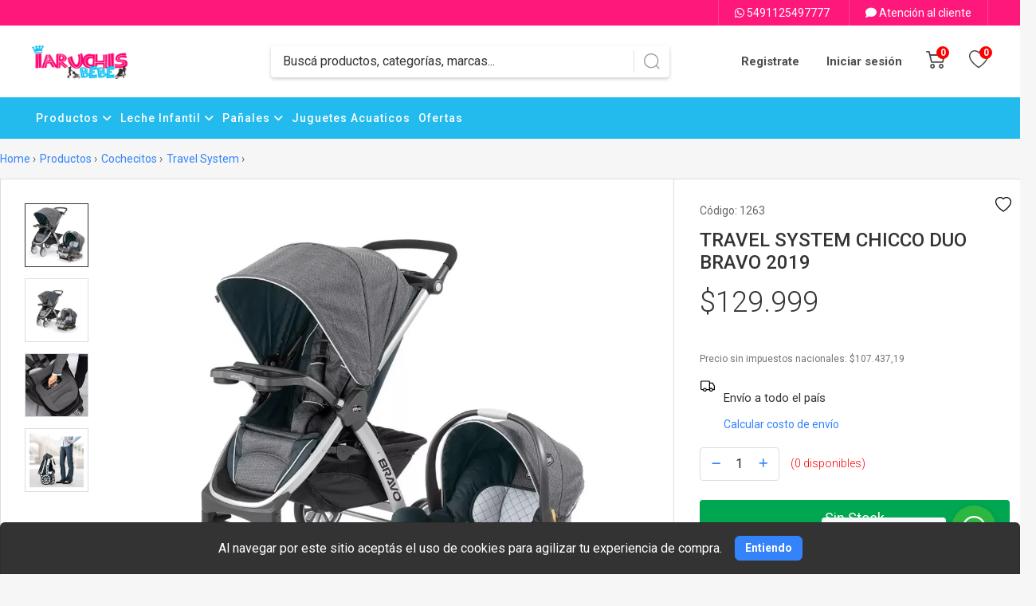

--- FILE ---
content_type: text/html; charset=UTF-8
request_url: https://iaruchisbebe.com.ar/index.php/ficha-252-travel-system-chicco-duo-bravo-2019
body_size: 74652
content:
<!DOCTYPE html>
<html lang="es">

<head>
		
	<meta charset="UTF-8">

		<meta name="viewport" content="width=device-width, initial-scale=1.0, height=device-height, minimum-scale=1.0, maximum-scale=1.0">
	<meta name="app-mobile-web-app-capable" content="yes">
	<meta name="apple-mobile-web-app-status-bar-style" content="#ffffff">
	<meta name="msapplication-navbutton-color" content="#ffffff">
	<meta name="theme-color" content="#ffffff">

	<script src="/build/442.efd4c048.js"></script><script src="/build/787.c4f546f1.js"></script><script src="/build/app.083dd4a4.js"></script>
	
	
				
		
			        
  
  

    
    

<title>
                            TRAVEL SYSTEM CHICCO DUO BRAVO 2019
            </title>


                                <meta property="og:type" content="product" />
        
                    <meta property="og:title" content="TRAVEL SYSTEM CHICCO DUO BRAVO 2019" />
        
        
    
            <meta property="og:url" content="https://iaruchisbebe.com.ar/index.php/ficha-252-travel-system-chicco-duo-bravo-2019" />
    
    
					<link rel="apple-touch-icon-precomposed" href="https://d28hi93gr697ol.cloudfront.net/64c383ef-6cb1-fe92/favicon/looog-62cdc1f5f2d1a.png"></link>
			<link rel="icon" href="https://d28hi93gr697ol.cloudfront.net/64c383ef-6cb1-fe92/favicon/looog-62cdc1f5f2d1a.png"></link>
			<link rel="external" href="https://d28hi93gr697ol.cloudfront.net/64c383ef-6cb1-fe92/favicon/looog-62cdc1f5f2d1a.png"></link>
		
	<script>
		WebFontConfig = {
			google: { families: ['Roboto:300,400,500,700&display=swap' ] }
		};
		(function() {
			var wf = document.createElement('script');
			wf.src = 'https://ajax.googleapis.com/ajax/libs/webfont/1.6.26/webfont.js';
			wf.type = 'text/javascript';
			wf.async = 'true';
			var s = document.getElementsByTagName('script')[0];
			s.parentNode.insertBefore(wf, s);
		})();
  </script>

			<script>
		!(function (e) {
  "use strict";
  if (void 0 === e)
    throw "Missing dependency: jQuery\nhttps://code.jquery.com/";
  var s = function (t, i) {
    if (!(this instanceof s)) throw "Accordion: Accordion is a constructor.";
    (this._element = t), (this._options = i), this._init();
  };
  e.extend(s.prototype, {
    _defaults: {
      parent: null,
      questionClass: ".question",
      answerClass: ".answer",
      itemClass: ".item",
      closeOthers: !0,
      animationDuration: 200,
    },
    _init: function () {
      for (var t in ((this._element = e(this._element)
        .addClass("jquery-accordion")
        .data("jquery-accordion", this)
        .get(0)),
      (this._options = e.extend(!0, {}, this._defaults, this._options)),
      this._options))
        t in this._defaults || delete this._options[t];
      e(this._element).on(
        "click.jqueryaccordion",
        this._options.questionClass,
        this._handleQuestionClick.bind(this)
      ),
        e(this._element).trigger("jqueryaccordioninit");
    },
    _handleQuestionClick: function (t) {
      t = e(t.currentTarget);
      this.toggle(t);
    },
    toggle: function (t) {
      e(this._element).trigger("jqueryaccordiontoggle");
      var i = t.parent().find(this._options.answerClass),
        t = t.closest(this._options.itemClass);
      this._options.closeOthers &&
        t
          .siblings()
          .removeClass("jquery-accordion-active")
          .find(this._options.answerClass)
          .slideUp(this._options.animationDuration),
        t.toggleClass("jquery-accordion-active"),
        i.slideToggle(this._options.animationDuration),
        e(this._element).trigger("jqueryaccordiontoggled");
    },
    destroy: function () {
      e(this._element)
        .removeClass("jquery-accordion")
        .removeData("jquery-accordion")
        .trigger("jqueryaccordiondestroy"),
        (this._element = null),
        (this._options = null);
    },
    options: function (t, i) {
      if (!(t in this._options))
        throw "Accordion: invalid options key '" + t + "'";
      if (void 0 === i) return this._options[t];
      this._options[t] = i;
    },
  }),
    (e.fn.accordion = function (i) {
      var o = e(this),
        n = Array.prototype.slice.call(arguments, 1);
      return (
        o.each(function () {
          var t =
            (t = e(this).data("jquery-accordion")) ||
            new s(this, "object" == typeof i ? i : {});
          if ("string" == typeof i) {
            if (
              !("_" !== i.substr(0, 1) && i in t && "function" == typeof t[i])
            )
              throw "Accordion: no method named '" + i + "'";
            t = t[i].apply(t, n);
            if (void 0 !== t) return (o = t), !1;
          }
        }),
        o
      );
    });
})(window.jQuery, (window, document));

var loadingCheckout = $(".loading-checkout");
loadingCheckout.show();

$(document).on("ready", function () {
  if ($(window).width() < 781) {
    if ($(".btn-section .add-to-cart").length == 2) {
      $("#contenido .m3").attr("style", "padding-top:97px");
    }
  }

  if ($(".price-container .price").length > 0) {
    $(".price").each(function () {
      var elHtml = $(this).html();

      elHtml = elHtml.replace(
        /\,([0-9]{1,2})/,
        '<span class="cents">$1</span>'
      );
      $(this).html(elHtml);
    });
  }

  if ($(".price-container .old").length > 0) {
    $(".old").each(function () {
      var elHtml = $(this).html();
      elHtml = elHtml.replace(
        /\,([0-9]{1,2})/,
        '<span class="cents">$1</span>'
      );
      $(this).html(elHtml);
    });
  }

  // ESTILOS MOBILE ADD-TO-CART
  var btnCart = $("#contenido .m3 .b2 .cart .btn-section").length;

  if ($(window).width() < 781 && btnCart > 1) {
    $("#contenido .m3").attr("style", "padding:0 0 124px");
  } else {
    $("#contenido .m3").removeAttr("style");
  }
  // ESTILOS MOBILE ADD-TO-CART

  document.addEventListener("touchstart", function() {},false);
});


    	</script>
		


<style type="text/css" media="screen">
.alert-warning{color:#664d03;background-color:#fff3cd;border-color:#ffecb5}
.alert-success{color:#0f5132;background-color:#d1e7dd;border-color:#badbcc}
.alert-info{color:#055160;background-color:#cff4fc;border-color:#b6effb}
.alert-danger{color:#842029;background-color:#f8d7da;border-color:#f5c2c7}
.alert{position:relative;padding:1rem;margin-bottom:1rem;border:1px solid transparent;border-radius:.25rem;font-size:14px}
.alert .close{text-shadow:none!important;cursor:pointer;line-height:0;float:right;font-size:1.5rem;font-weight:500;line-height:1;color:#000;text-shadow:0 1px 0 #fff;opacity:.5;background:none}	
.toast {max-width: 96%;}
.toast.toast-success {background: #28a745;}
</style>

<div id="flash-messages"></div>

<script>

	$(document).ready(function () {
	
		  
		  
		  


		  
		  
		  	});
		

	var notificacion = function (mensaje,tipo,titulo){

		var title = (titulo ? titulo : "Atención");
		var icon = (tipo ? tipo : 'success');
		var text = (mensaje ? mensaje : '');

		toastr.options = {
		  "closeButton": true,
		  "debug": false,
		  "newestOnTop": false,
		  "progressBar": true,
		  "positionClass": "toast-bottom-full-width",
		  "preventDuplicates": false,
		  "onclick": null,
		  "showDuration": "300",
		  "hideDuration": "1000",
		  "timeOut": "5000",
		  "extendedTimeOut": "1000",
		  "showEasing": "swing",
		  "hideEasing": "linear",
		  "showMethod": "fadeIn",
		  "hideMethod": "fadeOut"
		};

		switch (tipo) {
			case "success":
				toastr.success(title+' | '+text);
				break;
			case "warning":
				toastr.warning(title+' | '+text);
				break;
			case "error":
				toastr.error(title+' | '+text);
				break;
			default:
				toastr.success(title+' | '+text);
				break;
		}
	}
			
	var notificacion2 = function(mensaje,tipo,titulo) {
		var title = (titulo ? titulo : "Atención");
		var icon = (tipo ? tipo : 'success');
		var text = (mensaje ? mensaje : '');
		Swal.fire({
	
		position: 'bottom-end',
		title: title,
		text: text,
		icon: icon,
		showCancelButton: false,
		reverseButtons: true,
		showConfirmButton: false,
		timer: 3000
	
	
		});  
	}
$(document).ready(function () {
		
	flashNotification('init');
});
		
</script>
		
		
	<style>
    .preview-producto {
    color: #fafafa;
    padding: 5px 8px;
    display: inline-block;
    background-color: #c00;
    margin-bottom: 10px;
    font-size: 1.3em;
}

.loading-checkout {
    display: none;
    position: fixed;
    width: 100%;
    height: 100%;
    background: rgba(255, 255, 255, .9);
    z-index: 9999999;
    left: 0;
    top: 0
}

.loading-checkout .loading-content {
    position: absolute;
    width: 100%;
    height: 170px;
    text-align: center;
    left: 0;
    top: 0;
    bottom: 0;
    right: 0;
    margin: auto
}

.loading-checkout .loading-content p {
    display: block;
    font-size: 20px;
    color: #333;
    font-weight: 300;
    padding: 20px 0 0
}

.loading-checkout .loading-icon {
    border: 12px solid rgba(33, 150, 243, .8);
    border-top: 12px solid #2196F3;
    border-radius: 50%;
    width: 100px;
    height: 100px;
    animation: spin 1.5s linear infinite;
    display: inline-block
}

@keyframes spin {
    0% {
        transform: rotate(0deg)
    }

    100% {
        transform: rotate(360deg)
    }
}

.sin_stock {
    border-color: #666 !important;
    border-style: dotted !important;
}

.preorder
{
    color: coral;
    padding-top: 5px;
}

@media(max-width:780px) {
    #footer {
        display: none;
    }
}    .favoritosProducto {position: absolute; top:0; right:0; cursor:pointer; width: 30px; height: 30px; z-index: 999; display:flex; align-items: center; justify-content: center;}
.favoritosProducto svg {width:18px; height: 18px;}

.favoritosProductoEnFicha {position: absolute; top:12px; right:20px; cursor:pointer; width: 40px; height: 40px; z-index: 999; display:flex; align-items: center; justify-content: center;} 
.favoritosProductoEnFicha svg {width:20px; height: 20px;}
.short-description {position:relative;}
@media (max-width: 780px) {
    .favoritosProductoEnFicha {top:0; right:0;}
}
    
    #contenido .m3 .b1 {
      order: 1;
    }

    #contenido .m3 .b2 {
      order: 2;
    }

    /*mobile*/
    @media (max-width: 780px) {
      #contenido .m3 .product-container {
        display: flex !important;
        flex-direction: column;
      }
      #contenido .m3 .product-container .mobile {
        order:3;
      }
    }
  </style>


		    
    			<link rel="stylesheet" type="text/css" href="https://d28hi93gr697ol.cloudfront.net/_global/templates/element/theme.css"/>
		</head>

<body>

	
	
		<style>
*{box-sizing:border-box;-moz-box-sizing:border-box;-webkit-box-sizing:border-box;-o-box-sizing:border-box; -webkit-tap-highlight-color: transparent;}
body{padding:0;margin:0;}
h1,h2,h3,h4,h5,h6,span {padding:0;margin:0;font-weight:normal;}
p:not(.item-description.m-mobile p) {padding:0;margin:0;font-weight:normal;}
ul,li{padding:0;margin:0;list-style-type:none;}
img{border:0;}
a{text-decoration:none;}
a:hover {text-decoration: none;}
a,input,select,textarea,img{-webkit-transition:all 0.3s ease-out;-moz-transition:all 0.3s ease-out;-ms-transition:all 0.3s ease-out;-o-transition:all 0.3s ease-out;transition:all 0.3s ease-out;}
input,select,textarea,label,fieldset,button{padding:0;margin:0;border:0;border-radius:0;}
input::-webkit-outer-spin-button,input::-webkit-inner-spin-button {-webkit-appearance: none; margin: 0;}
input[type=number] {-moz-appearance: textfield;}
.m--font-success {color:#16a400;}
.m--hide {display: none;}
.clear{clear:both;}
::-ms-clear{display:none;}
:focus{outline:none;}
::-webkit-input-placeholder{color:inherit;}
.sticky-top {position:-webkit-sticky; position:sticky; top:0; z-index:1020}
.row{display:-ms-flexbox;display:flex;-ms-flex-wrap:wrap;flex-wrap:wrap;margin-right:-15px;margin-left:-15px}
.text-justify{text-align:justify!important}
.text-wrap{white-space:normal!important}
.text-nowrap{white-space:nowrap!important}
.text-truncate{overflow:hidden;text-overflow:ellipsis;white-space:nowrap}
.text-left{text-align:left!important}
.text-right{text-align:right!important}
.text-center{text-align:center!important}
.col-md{-ms-flex-preferred-size:0;flex-basis:0;-ms-flex-positive:1;flex-grow:1;min-width:0;max-width:100%}
.row-cols-md-1>*{-ms-flex:0 0 100%;flex:0 0 100%;max-width:100%}
.row-cols-md-2>*{-ms-flex:0 0 50%;flex:0 0 50%;max-width:50%}
.row-cols-md-3>*{-ms-flex:0 0 33.333333%;flex:0 0 33.333333%;max-width:33.333333%}
.row-cols-md-4>*{-ms-flex:0 0 25%;flex:0 0 25%;max-width:25%}
.row-cols-md-5>*{-ms-flex:0 0 20%;flex:0 0 20%;max-width:20%}
.row-cols-md-6>*{-ms-flex:0 0 16.666667%;flex:0 0 16.666667%;max-width:16.666667%}
.col-md-auto{-ms-flex:0 0 auto;flex:0 0 auto;width:auto;max-width:100%}
.col-md-1{-ms-flex:0 0 8.333333%;flex:0 0 8.333333%;max-width:8.333333%}
.col-md-2{-ms-flex:0 0 16.666667%;flex:0 0 16.666667%;max-width:16.666667%}
.col-md-3{-ms-flex:0 0 25%;flex:0 0 25%;max-width:25%}
.col-md-4{-ms-flex:0 0 33.333333%;flex:0 0 33.333333%;max-width:33.333333%}
.col-md-5{-ms-flex:0 0 41.666667%;flex:0 0 41.666667%;max-width:41.666667%}
.col-md-6{-ms-flex:0 0 50%;flex:0 0 50%;max-width:50%}
.col-md-7{-ms-flex:0 0 58.333333%;flex:0 0 58.333333%;max-width:58.333333%}
.col-md-8{-ms-flex:0 0 66.666667%;flex:0 0 66.666667%;max-width:66.666667%}
.col-md-9{-ms-flex:0 0 75%;flex:0 0 75%;max-width:75%}
.col-md-10{-ms-flex:0 0 83.333333%;flex:0 0 83.333333%;max-width:83.333333%}
.col-md-11{-ms-flex:0 0 91.666667%;flex:0 0 91.666667%;max-width:91.666667%}
.col-md-12{-ms-flex:0 0 100%;flex:0 0 100%;max-width:100%}
/*tags oferta, ahora, etc*/
.item-tag {position:absolute; z-index:100; width: 50px; height: 50px;  font-size: 14px; text-align: center; border-radius: 100%; -webkit-border-radius:100%;}
.item-tag .item-tag-icon img {width: 100%; border-radius: 100%; -webkit-border-radius:100%; padding:5px!important;}
.item-tag .item-tag-content {padding:12px 0 0 0; font-weight: bold; line-height: 1;}
.item-tag .item-tag-content small {font-size: 8px; display: block; font-weight: normal;}
.item-tag.right {right:0;}
.item-tag.left {left:0;}
.item-tag.sale{top:10px;background: #f00; color: #fff; display: flex; align-items:center; justify-content:center;}
.item-installments {display: block; font-size: 12px; color:#000; padding: 5px 0 0 0; height: 18px;}
.item-descuento-fp {display: block; font-size: 12px; color:#00a650; padding: 5px 0 0 0;}
@media (min-width:781px){
.desk{display: block!important;}
.mobile{display: none!important;}
}
#contenido{width:100%;}
#contenido .m6 {width: 100%; padding: 20px 0 0 0;}
#contenido .m6 .b4{width:1300px;margin:0 auto}
#contenido .m6 .b4 .d3{width:1300px;margin:0 auto 20px;border:1px solid #ddd;background:#fff}
#contenido .m6 .b4 .d3 .title{display:block;color:#000;font-size:24px;line-height:60px;border-bottom:1px solid #ddd;padding:0 0 0 30px}
#contenido .m6 .b4 .d3 .content{padding:30px;color:#666;font-size:14px;display:block}
#contenido .mapa{width:1300px; height:300px; margin:0 auto 20px; position:relative; overflow:hidden; border:1px solid #ddd; background:#fff}
#contenido .mapa iframe{width:100%;height:300px}
#contenido .m6 .b2{width:1300px; margin:0 auto 30px; border:1px solid #ddd; background:#fff; display: flex; flex-flow: wrap; justify-content: space-between; align-content: stretch;}
#contenido .m6 .b2 .d1{padding:30px; width: 70%}
#contenido .m6 .b2 .d1 label{display:block}
#contenido .m6 .b2 .d1 label:nth-of-type(1){font-size:24px;color:#333}
#contenido .m6 .b2 .d1 label:nth-of-type(2){font-size:16px;color:#999;margin:0 0 20px;font-weight:300}
#contenido .m6 .b2 .d1:focus{border:2px solid #3483fa}
#contenido .m6 .b2 .d1 input{width:100%;height:40px;font-size:14px;color:#333;border:1px solid #ddd;padding:0 10px;margin:0 0 10px;border-radius:3px}
#contenido .m6 .b2 .d1 textarea{width:100%;height:100px;font-size:14px;color:#333;border:1px solid #ddd;padding:10px;margin:0 0 10px;border-radius:3px;overflow:hidden}
#contenido .m6 .b2 .d1 button{background:#3483fa;width:120px;height:50px;display:inline-block;line-height:50px;border:0;font-size:16px;color:#fff;text-align:center;margin:0;padding:0;border-radius:3px;cursor:pointer}
#contenido .m6 .b2 .d1 button:hover{opacity:.8}
#contenido .m6 .b2 .d2{padding:30px; width: 30%; border-left:1px solid #ddd;}
#contenido .m6 .b2 .d2 li{display:block;margin:0 0 30px}
#contenido .m6 .b2 .d2 li span{display:block;font-size:18px;color:#333;margin:0 0 10px}
#contenido .m6 .b2 .d2 li span i{width:30px; line-height:30px}
#contenido .m6 .b2 .d2 li a{display:block;font-size:14px;color:#999;margin:0 0 5px 30px}
#contenido .m6 .b2 .d2 li p{display:block;font-size:14px;color:#999;margin:0 0 5px 30px}
#contenido .m6 .b2 .d2 li:last-child{margin:0}
#contenido .m6 .sucursales{width:1300px;background:#fff;border:1px solid #ddd;margin:0 auto}
#contenido .m6 .sucursales .d2{width:100%;display:inline-block;text-align:left;background:#fff}
#contenido .m6 .sucursales .d2 .title{display:block;color:#000;font-size:24px;line-height:60px;border-bottom:1px solid #ddd;padding:0 0 0 30px;}
#contenido .m6 .sucursales .d5 {padding:30px 15px;}
#contenido .m6 .sucursales .d5 ul {display: flex; flex-wrap: wrap; justify-content: flex-start;}
#contenido .m6 .sucursales .d5 li {width:24%; border: 1px solid #ddd; margin: 0 .5% 20px;}
#contenido .m6 .sucursales .d5 li .imagen {width:100%; height: 150px; overflow: hidden;}
#contenido .m6 .sucursales .d5 li .imagen img {width:100%; margin: 0 0 -4px 0;}
#contenido .m6 .sucursales .d5 li .section-header {background: #4285f4; position: relative; padding: 20px;}
#contenido .m6 .sucursales .d5 li .section-header h3 {font-size: 16px; font-weight: 500;}
#contenido .m6 .sucursales .d5 li .section-header h4 {font-size: 14px; margin: 10px 0 0 0;}
#contenido .m6 .sucursales .d5 li .directions {position: absolute; z-index: 1; right: 0; top: -30px; text-align: center; padding: 0 10px;}
#contenido .m6 .sucursales .d5 li .directions .icon {background: #fff; width: 56px; height: 56px; border-radius: 100%; display: inline-block; text-align: center; line-height: 56px; box-shadow: 0 1px 6px 0 rgba(0, 0, 0, 0.3);}
#contenido .m6 .sucursales .d5 li .directions .icon img {vertical-align: middle;}
#contenido .m6 .sucursales .d5 li .directions .title {display: block; padding:15px 0 0 0; font-size: 12px; font-weight: 600;}
#contenido .m6 .sucursales .d5 li .section-info {background: #fff; padding: 20px; min-height: 180px;}
#contenido .m6 .sucursales .d5 li .section-info p {display: block; color: #2a2a2a; font-size:13px; font-weight: 500; position: relative; line-height: 18px; padding: 0 0 10px 45px;}
#contenido .m6 .sucursales .d5 li .section-info p i {width: 18px; height: 18px; line-height: 18px; text-align: center; font-size: 20px; color: #3185ff; position: absolute; left: 0; top: 0;}
#contenido .m6 .sucursales .d5 li .section-info p a {color: #2a2a2a; display: inline-block;}
#contenido .m6 .b4 li, .m6 .b4 ul{padding: revert; margin: revert; list-style-type: unset;}
#contenido .m6 .b4 .d3 .content {font-size: inherit!important;}
#contenido .m6 .b4 .d3 .content h1, h2, h3, h4, h5, h6, p, span {font-weight: inherit!important;}
.notification{width:100%;margin:0 0 20px 0;display:inline-block;}
.error{padding:15px;border:1px solid #ebccd1;background:#f2dede;color:#a94442;font-size:14px;border-radius:3px;line-height:15px;text-align:left;display:block;}
.success{padding:15px;border:1px solid #d6e9c6;background:#dff0d8;color:#3c763d;font-size:14px;border-radius:3px;line-height:15px;text-align:left;display:block;}
.warning{padding:15px;border:1px solid #f5e79e;background:#f8f0c3;color:#8a6d3b;font-size:14px;border-radius:3px;line-height:15px;text-align:left;display:block;}
.info{padding:15px;border:1px solid #bce8f1;background:#d9edf7;color:#31708f;font-size:14px;border-radius:3px;line-height:15px;text-align:left;display:block;}
.notification a{cursor:pointer;color:#3483fa;}
.checkout-alert-box{padding:1.25rem 1rem 1.25rem 4rem;min-height:4rem;margin-bottom:1rem;border-radius:3px;position:relative}
.checkout-alert-box p{display:inline-block;vertical-align:middle;width:96%;margin-left:0;margin-bottom:5px;font-size:14px}
.checkout-alert-box img{width:34px;position:absolute;top:43%;left:13px;margin-top:-11px;vertical-align:middle}
.checkout-alert-box p a{cursor:pointer;color:#3483fa}
.alert-danger{color:#721c24;background-color:#f8d7da;border-color:#f5c6cb}
.alert-info{color:#20252a!important;background-color:#b6d2f3!important;border-color:#b6d2f3!important}
.alert-success{color:#155724!important;background-color:#d4edda!important;border-color:#c3e6cb!important}
</style>
<style>
body{font-family:'Roboto', sans-serif; background: #f6f6f6;}
h1,h2,h3,h4,h5,h6,p,span{font-family:'Roboto', sans-serif;}
ul,li{font-family:'Roboto', sans-serif;}
a{font-family:'Roboto', sans-serif;}
input,select,textarea,label,fieldset,button{font-family:'Roboto',sans-serif;}
:root{
--main-boton-fondo: #3483fa;
--main-boton-texto: #ffffff;
}
.banner-secundarios .m-productos .m-footer a, #contenido .m2 .b1 .product-filters .filter-price button, #contenido .m3 .b2 .cart .btn-section,.viewContent .cart .btn-section {background: var(--main-boton-fondo)!important; color:var(--main-boton-texto)!important;}
.viewContent .cart .quantity button {color: var(--main-boton-fondo)!important;}
@media (max-width:780px){
.banner-secundarios .m-productos .m-footer a {background: none!important; color: var(--main-boton-fondo)!important;}	
.hide-small {
        display: none !important;
    }
}

@media (min-width: 780px) {
    .hide-large {
        display: none !important;
    }
}

.billowshop-info {
    color: var(--main-boton-texto);
    background: var(--main-boton-fondo);
    padding: 5px;
    font-size: 14px;
    border-radius: 0;
}
.billowshop-info a {
    color: var(--main-boton-texto);
    font-size: 14px;
}
</style>

<style>
.fa{font-family:var(--fa-style-family,"Font Awesome 6 Free");font-weight:var(--fa-style,900)}.fa,.fa-brands,.fa-classic,.fa-regular,.fa-sharp,.fa-solid,.fab,.far,.fas{-moz-osx-font-smoothing:grayscale;-webkit-font-smoothing:antialiased;display:var(--fa-display,inline-block);font-style:normal;font-variant:normal;line-height:1;text-rendering:auto}.fa-classic,.fa-regular,.fa-solid,.far,.fas{font-family:"Font Awesome 6 Free"}.fa-brands,.fab{font-family:"Font Awesome 6 Brands"}.fa-1x{font-size:1em}.fa-2x{font-size:2em}.fa-3x{font-size:3em}.fa-4x{font-size:4em}.fa-5x{font-size:5em}.fa-6x{font-size:6em}.fa-7x{font-size:7em}.fa-8x{font-size:8em}.fa-9x{font-size:9em}.fa-10x{font-size:10em}.fa-2xs{font-size:.625em;line-height:.1em;vertical-align:.225em}.fa-xs{font-size:.75em;line-height:.08333em;vertical-align:.125em}.fa-sm{font-size:.875em;line-height:.07143em;vertical-align:.05357em}.fa-lg{font-size:1.25em;line-height:.05em;vertical-align:-.075em}.fa-xl{font-size:1.5em;line-height:.04167em;vertical-align:-.125em}.fa-2xl{font-size:2em;line-height:.03125em;vertical-align:-.1875em}.fa-fw{text-align:center;width:1.25em}.fa-ul{list-style-type:none;margin-left:var(--fa-li-margin,2.5em);padding-left:0}.fa-ul>li{position:relative}.fa-li{left:calc(var(--fa-li-width, 2em)*-1);position:absolute;text-align:center;width:var(--fa-li-width,2em);line-height:inherit}.fa-border{border-radius:var(--fa-border-radius,.1em);border:var(--fa-border-width,.08em) var(--fa-border-style,solid) var(--fa-border-color,#eee);padding:var(--fa-border-padding,.2em .25em .15em)}.fa-pull-left{float:left;margin-right:var(--fa-pull-margin,.3em)}.fa-pull-right{float:right;margin-left:var(--fa-pull-margin,.3em)}.fa-beat{-webkit-animation-name:fa-beat;animation-name:fa-beat;-webkit-animation-delay:var(--fa-animation-delay,0s);animation-delay:var(--fa-animation-delay,0s);-webkit-animation-direction:var(--fa-animation-direction,normal);animation-direction:var(--fa-animation-direction,normal);-webkit-animation-duration:var(--fa-animation-duration,1s);animation-duration:var(--fa-animation-duration,1s);-webkit-animation-iteration-count:var(--fa-animation-iteration-count,infinite);animation-iteration-count:var(--fa-animation-iteration-count,infinite);-webkit-animation-timing-function:var(--fa-animation-timing,ease-in-out);animation-timing-function:var(--fa-animation-timing,ease-in-out)}.fa-bounce{-webkit-animation-name:fa-bounce;animation-name:fa-bounce;-webkit-animation-delay:var(--fa-animation-delay,0s);animation-delay:var(--fa-animation-delay,0s);-webkit-animation-direction:var(--fa-animation-direction,normal);animation-direction:var(--fa-animation-direction,normal);-webkit-animation-duration:var(--fa-animation-duration,1s);animation-duration:var(--fa-animation-duration,1s);-webkit-animation-iteration-count:var(--fa-animation-iteration-count,infinite);animation-iteration-count:var(--fa-animation-iteration-count,infinite);-webkit-animation-timing-function:var(--fa-animation-timing,cubic-bezier(.28,.84,.42,1));animation-timing-function:var(--fa-animation-timing,cubic-bezier(.28,.84,.42,1))}.fa-fade{-webkit-animation-name:fa-fade;animation-name:fa-fade;-webkit-animation-iteration-count:var(--fa-animation-iteration-count,infinite);animation-iteration-count:var(--fa-animation-iteration-count,infinite);-webkit-animation-timing-function:var(--fa-animation-timing,cubic-bezier(.4,0,.6,1));animation-timing-function:var(--fa-animation-timing,cubic-bezier(.4,0,.6,1))}.fa-beat-fade,.fa-fade{-webkit-animation-delay:var(--fa-animation-delay,0s);animation-delay:var(--fa-animation-delay,0s);-webkit-animation-direction:var(--fa-animation-direction,normal);animation-direction:var(--fa-animation-direction,normal);-webkit-animation-duration:var(--fa-animation-duration,1s);animation-duration:var(--fa-animation-duration,1s)}.fa-beat-fade{-webkit-animation-name:fa-beat-fade;animation-name:fa-beat-fade;-webkit-animation-iteration-count:var(--fa-animation-iteration-count,infinite);animation-iteration-count:var(--fa-animation-iteration-count,infinite);-webkit-animation-timing-function:var(--fa-animation-timing,cubic-bezier(.4,0,.6,1));animation-timing-function:var(--fa-animation-timing,cubic-bezier(.4,0,.6,1))}.fa-flip{-webkit-animation-name:fa-flip;animation-name:fa-flip;-webkit-animation-delay:var(--fa-animation-delay,0s);animation-delay:var(--fa-animation-delay,0s);-webkit-animation-direction:var(--fa-animation-direction,normal);animation-direction:var(--fa-animation-direction,normal);-webkit-animation-duration:var(--fa-animation-duration,1s);animation-duration:var(--fa-animation-duration,1s);-webkit-animation-iteration-count:var(--fa-animation-iteration-count,infinite);animation-iteration-count:var(--fa-animation-iteration-count,infinite);-webkit-animation-timing-function:var(--fa-animation-timing,ease-in-out);animation-timing-function:var(--fa-animation-timing,ease-in-out)}.fa-shake{-webkit-animation-name:fa-shake;animation-name:fa-shake;-webkit-animation-duration:var(--fa-animation-duration,1s);animation-duration:var(--fa-animation-duration,1s);-webkit-animation-iteration-count:var(--fa-animation-iteration-count,infinite);animation-iteration-count:var(--fa-animation-iteration-count,infinite);-webkit-animation-timing-function:var(--fa-animation-timing,linear);animation-timing-function:var(--fa-animation-timing,linear)}.fa-shake,.fa-spin{-webkit-animation-delay:var(--fa-animation-delay,0s);animation-delay:var(--fa-animation-delay,0s);-webkit-animation-direction:var(--fa-animation-direction,normal);animation-direction:var(--fa-animation-direction,normal)}.fa-spin{-webkit-animation-name:fa-spin;animation-name:fa-spin;-webkit-animation-duration:var(--fa-animation-duration,2s);animation-duration:var(--fa-animation-duration,2s);-webkit-animation-iteration-count:var(--fa-animation-iteration-count,infinite);animation-iteration-count:var(--fa-animation-iteration-count,infinite);-webkit-animation-timing-function:var(--fa-animation-timing,linear);animation-timing-function:var(--fa-animation-timing,linear)}.fa-spin-reverse{--fa-animation-direction:reverse}.fa-pulse,.fa-spin-pulse{-webkit-animation-name:fa-spin;animation-name:fa-spin;-webkit-animation-direction:var(--fa-animation-direction,normal);animation-direction:var(--fa-animation-direction,normal);-webkit-animation-duration:var(--fa-animation-duration,1s);animation-duration:var(--fa-animation-duration,1s);-webkit-animation-iteration-count:var(--fa-animation-iteration-count,infinite);animation-iteration-count:var(--fa-animation-iteration-count,infinite);-webkit-animation-timing-function:var(--fa-animation-timing,steps(8));animation-timing-function:var(--fa-animation-timing,steps(8))}@media (prefers-reduced-motion:reduce){.fa-beat,.fa-beat-fade,.fa-bounce,.fa-fade,.fa-flip,.fa-pulse,.fa-shake,.fa-spin,.fa-spin-pulse{-webkit-animation-delay:-1ms;animation-delay:-1ms;-webkit-animation-duration:1ms;animation-duration:1ms;-webkit-animation-iteration-count:1;animation-iteration-count:1;-webkit-transition-delay:0s;transition-delay:0s;-webkit-transition-duration:0s;transition-duration:0s}}@-webkit-keyframes fa-beat{0%,90%{-webkit-transform:scale(1);transform:scale(1)}45%{-webkit-transform:scale(var(--fa-beat-scale,1.25));transform:scale(var(--fa-beat-scale,1.25))}}@keyframes fa-beat{0%,90%{-webkit-transform:scale(1);transform:scale(1)}45%{-webkit-transform:scale(var(--fa-beat-scale,1.25));transform:scale(var(--fa-beat-scale,1.25))}}@-webkit-keyframes fa-bounce{0%{-webkit-transform:scale(1) translateY(0);transform:scale(1) translateY(0)}10%{-webkit-transform:scale(var(--fa-bounce-start-scale-x,1.1),var(--fa-bounce-start-scale-y,.9)) translateY(0);transform:scale(var(--fa-bounce-start-scale-x,1.1),var(--fa-bounce-start-scale-y,.9)) translateY(0)}30%{-webkit-transform:scale(var(--fa-bounce-jump-scale-x,.9),var(--fa-bounce-jump-scale-y,1.1)) translateY(var(--fa-bounce-height,-.5em));transform:scale(var(--fa-bounce-jump-scale-x,.9),var(--fa-bounce-jump-scale-y,1.1)) translateY(var(--fa-bounce-height,-.5em))}50%{-webkit-transform:scale(var(--fa-bounce-land-scale-x,1.05),var(--fa-bounce-land-scale-y,.95)) translateY(0);transform:scale(var(--fa-bounce-land-scale-x,1.05),var(--fa-bounce-land-scale-y,.95)) translateY(0)}57%{-webkit-transform:scale(1) translateY(var(--fa-bounce-rebound,-.125em));transform:scale(1) translateY(var(--fa-bounce-rebound,-.125em))}64%{-webkit-transform:scale(1) translateY(0);transform:scale(1) translateY(0)}to{-webkit-transform:scale(1) translateY(0);transform:scale(1) translateY(0)}}@keyframes fa-bounce{0%{-webkit-transform:scale(1) translateY(0);transform:scale(1) translateY(0)}10%{-webkit-transform:scale(var(--fa-bounce-start-scale-x,1.1),var(--fa-bounce-start-scale-y,.9)) translateY(0);transform:scale(var(--fa-bounce-start-scale-x,1.1),var(--fa-bounce-start-scale-y,.9)) translateY(0)}30%{-webkit-transform:scale(var(--fa-bounce-jump-scale-x,.9),var(--fa-bounce-jump-scale-y,1.1)) translateY(var(--fa-bounce-height,-.5em));transform:scale(var(--fa-bounce-jump-scale-x,.9),var(--fa-bounce-jump-scale-y,1.1)) translateY(var(--fa-bounce-height,-.5em))}50%{-webkit-transform:scale(var(--fa-bounce-land-scale-x,1.05),var(--fa-bounce-land-scale-y,.95)) translateY(0);transform:scale(var(--fa-bounce-land-scale-x,1.05),var(--fa-bounce-land-scale-y,.95)) translateY(0)}57%{-webkit-transform:scale(1) translateY(var(--fa-bounce-rebound,-.125em));transform:scale(1) translateY(var(--fa-bounce-rebound,-.125em))}64%{-webkit-transform:scale(1) translateY(0);transform:scale(1) translateY(0)}to{-webkit-transform:scale(1) translateY(0);transform:scale(1) translateY(0)}}@-webkit-keyframes fa-fade{50%{opacity:var(--fa-fade-opacity,.4)}}@keyframes fa-fade{50%{opacity:var(--fa-fade-opacity,.4)}}@-webkit-keyframes fa-beat-fade{0%,to{opacity:var(--fa-beat-fade-opacity,.4);-webkit-transform:scale(1);transform:scale(1)}50%{opacity:1;-webkit-transform:scale(var(--fa-beat-fade-scale,1.125));transform:scale(var(--fa-beat-fade-scale,1.125))}}@keyframes fa-beat-fade{0%,to{opacity:var(--fa-beat-fade-opacity,.4);-webkit-transform:scale(1);transform:scale(1)}50%{opacity:1;-webkit-transform:scale(var(--fa-beat-fade-scale,1.125));transform:scale(var(--fa-beat-fade-scale,1.125))}}@-webkit-keyframes fa-flip{50%{-webkit-transform:rotate3d(var(--fa-flip-x,0),var(--fa-flip-y,1),var(--fa-flip-z,0),var(--fa-flip-angle,-180deg));transform:rotate3d(var(--fa-flip-x,0),var(--fa-flip-y,1),var(--fa-flip-z,0),var(--fa-flip-angle,-180deg))}}@keyframes fa-flip{50%{-webkit-transform:rotate3d(var(--fa-flip-x,0),var(--fa-flip-y,1),var(--fa-flip-z,0),var(--fa-flip-angle,-180deg));transform:rotate3d(var(--fa-flip-x,0),var(--fa-flip-y,1),var(--fa-flip-z,0),var(--fa-flip-angle,-180deg))}}@-webkit-keyframes fa-shake{0%{-webkit-transform:rotate(-15deg);transform:rotate(-15deg)}4%{-webkit-transform:rotate(15deg);transform:rotate(15deg)}8%,24%{-webkit-transform:rotate(-18deg);transform:rotate(-18deg)}12%,28%{-webkit-transform:rotate(18deg);transform:rotate(18deg)}16%{-webkit-transform:rotate(-22deg);transform:rotate(-22deg)}20%{-webkit-transform:rotate(22deg);transform:rotate(22deg)}32%{-webkit-transform:rotate(-12deg);transform:rotate(-12deg)}36%{-webkit-transform:rotate(12deg);transform:rotate(12deg)}40%,to{-webkit-transform:rotate(0deg);transform:rotate(0deg)}}@keyframes fa-shake{0%{-webkit-transform:rotate(-15deg);transform:rotate(-15deg)}4%{-webkit-transform:rotate(15deg);transform:rotate(15deg)}8%,24%{-webkit-transform:rotate(-18deg);transform:rotate(-18deg)}12%,28%{-webkit-transform:rotate(18deg);transform:rotate(18deg)}16%{-webkit-transform:rotate(-22deg);transform:rotate(-22deg)}20%{-webkit-transform:rotate(22deg);transform:rotate(22deg)}32%{-webkit-transform:rotate(-12deg);transform:rotate(-12deg)}36%{-webkit-transform:rotate(12deg);transform:rotate(12deg)}40%,to{-webkit-transform:rotate(0deg);transform:rotate(0deg)}}@-webkit-keyframes fa-spin{0%{-webkit-transform:rotate(0deg);transform:rotate(0deg)}to{-webkit-transform:rotate(1turn);transform:rotate(1turn)}}@keyframes fa-spin{0%{-webkit-transform:rotate(0deg);transform:rotate(0deg)}to{-webkit-transform:rotate(1turn);transform:rotate(1turn)}}.fa-rotate-90{-webkit-transform:rotate(90deg);transform:rotate(90deg)}.fa-rotate-180{-webkit-transform:rotate(180deg);transform:rotate(180deg)}.fa-rotate-270{-webkit-transform:rotate(270deg);transform:rotate(270deg)}.fa-flip-horizontal{-webkit-transform:scaleX(-1);transform:scaleX(-1)}.fa-flip-vertical{-webkit-transform:scaleY(-1);transform:scaleY(-1)}.fa-flip-both,.fa-flip-horizontal.fa-flip-vertical{-webkit-transform:scale(-1);transform:scale(-1)}.fa-rotate-by{-webkit-transform:rotate(var(--fa-rotate-angle,0));transform:rotate(var(--fa-rotate-angle,0))}.fa-stack{display:inline-block;height:2em;line-height:2em;position:relative;vertical-align:middle;width:2.5em}.fa-stack-1x,.fa-stack-2x{left:0;position:absolute;text-align:center;width:100%;z-index:var(--fa-stack-z-index,auto)}.fa-stack-1x{line-height:inherit}.fa-stack-2x{font-size:2em}.fa-inverse{color:var(--fa-inverse,#fff)}

.fa-0:before{content:"\30"}.fa-1:before{content:"\31"}.fa-2:before{content:"\32"}.fa-3:before{content:"\33"}.fa-4:before{content:"\34"}.fa-5:before{content:"\35"}.fa-6:before{content:"\36"}.fa-7:before{content:"\37"}.fa-8:before{content:"\38"}.fa-9:before{content:"\39"}.fa-fill-drip:before{content:"\f576"}.fa-arrows-to-circle:before{content:"\e4bd"}.fa-chevron-circle-right:before,.fa-circle-chevron-right:before{content:"\f138"}.fa-at:before{content:"\40"}.fa-trash-alt:before,.fa-trash-can:before{content:"\f2ed"}.fa-text-height:before{content:"\f034"}.fa-user-times:before,.fa-user-xmark:before{content:"\f235"}.fa-stethoscope:before{content:"\f0f1"}.fa-comment-alt:before,.fa-message:before{content:"\f27a"}.fa-info:before{content:"\f129"}.fa-compress-alt:before,.fa-down-left-and-up-right-to-center:before{content:"\f422"}.fa-explosion:before{content:"\e4e9"}.fa-file-alt:before,.fa-file-lines:before,.fa-file-text:before{content:"\f15c"}.fa-wave-square:before{content:"\f83e"}.fa-ring:before{content:"\f70b"}.fa-building-un:before{content:"\e4d9"}.fa-dice-three:before{content:"\f527"}.fa-calendar-alt:before,.fa-calendar-days:before{content:"\f073"}.fa-anchor-circle-check:before{content:"\e4aa"}.fa-building-circle-arrow-right:before{content:"\e4d1"}.fa-volleyball-ball:before,.fa-volleyball:before{content:"\f45f"}.fa-arrows-up-to-line:before{content:"\e4c2"}.fa-sort-desc:before,.fa-sort-down:before{content:"\f0dd"}.fa-circle-minus:before,.fa-minus-circle:before{content:"\f056"}.fa-door-open:before{content:"\f52b"}.fa-right-from-bracket:before,.fa-sign-out-alt:before{content:"\f2f5"}.fa-atom:before{content:"\f5d2"}.fa-soap:before{content:"\e06e"}.fa-heart-music-camera-bolt:before,.fa-icons:before{content:"\f86d"}.fa-microphone-alt-slash:before,.fa-microphone-lines-slash:before{content:"\f539"}.fa-bridge-circle-check:before{content:"\e4c9"}.fa-pump-medical:before{content:"\e06a"}.fa-fingerprint:before{content:"\f577"}.fa-hand-point-right:before{content:"\f0a4"}.fa-magnifying-glass-location:before,.fa-search-location:before{content:"\f689"}.fa-forward-step:before,.fa-step-forward:before{content:"\f051"}.fa-face-smile-beam:before,.fa-smile-beam:before{content:"\f5b8"}.fa-flag-checkered:before{content:"\f11e"}.fa-football-ball:before,.fa-football:before{content:"\f44e"}.fa-school-circle-exclamation:before{content:"\e56c"}.fa-crop:before{content:"\f125"}.fa-angle-double-down:before,.fa-angles-down:before{content:"\f103"}.fa-users-rectangle:before{content:"\e594"}.fa-people-roof:before{content:"\e537"}.fa-people-line:before{content:"\e534"}.fa-beer-mug-empty:before,.fa-beer:before{content:"\f0fc"}.fa-diagram-predecessor:before{content:"\e477"}.fa-arrow-up-long:before,.fa-long-arrow-up:before{content:"\f176"}.fa-burn:before,.fa-fire-flame-simple:before{content:"\f46a"}.fa-male:before,.fa-person:before{content:"\f183"}.fa-laptop:before{content:"\f109"}.fa-file-csv:before{content:"\f6dd"}.fa-menorah:before{content:"\f676"}.fa-truck-plane:before{content:"\e58f"}.fa-record-vinyl:before{content:"\f8d9"}.fa-face-grin-stars:before,.fa-grin-stars:before{content:"\f587"}.fa-bong:before{content:"\f55c"}.fa-pastafarianism:before,.fa-spaghetti-monster-flying:before{content:"\f67b"}.fa-arrow-down-up-across-line:before{content:"\e4af"}.fa-spoon:before,.fa-utensil-spoon:before{content:"\f2e5"}.fa-jar-wheat:before{content:"\e517"}.fa-envelopes-bulk:before,.fa-mail-bulk:before{content:"\f674"}.fa-file-circle-exclamation:before{content:"\e4eb"}.fa-circle-h:before,.fa-hospital-symbol:before{content:"\f47e"}.fa-pager:before{content:"\f815"}.fa-address-book:before,.fa-contact-book:before{content:"\f2b9"}.fa-strikethrough:before{content:"\f0cc"}.fa-k:before{content:"\4b"}.fa-landmark-flag:before{content:"\e51c"}.fa-pencil-alt:before,.fa-pencil:before{content:"\f303"}.fa-backward:before{content:"\f04a"}.fa-caret-right:before{content:"\f0da"}.fa-comments:before{content:"\f086"}.fa-file-clipboard:before,.fa-paste:before{content:"\f0ea"}.fa-code-pull-request:before{content:"\e13c"}.fa-clipboard-list:before{content:"\f46d"}.fa-truck-loading:before,.fa-truck-ramp-box:before{content:"\f4de"}.fa-user-check:before{content:"\f4fc"}.fa-vial-virus:before{content:"\e597"}.fa-sheet-plastic:before{content:"\e571"}.fa-blog:before{content:"\f781"}.fa-user-ninja:before{content:"\f504"}.fa-person-arrow-up-from-line:before{content:"\e539"}.fa-scroll-torah:before,.fa-torah:before{content:"\f6a0"}.fa-broom-ball:before,.fa-quidditch-broom-ball:before,.fa-quidditch:before{content:"\f458"}.fa-toggle-off:before{content:"\f204"}.fa-archive:before,.fa-box-archive:before{content:"\f187"}.fa-person-drowning:before{content:"\e545"}.fa-arrow-down-9-1:before,.fa-sort-numeric-desc:before,.fa-sort-numeric-down-alt:before{content:"\f886"}.fa-face-grin-tongue-squint:before,.fa-grin-tongue-squint:before{content:"\f58a"}.fa-spray-can:before{content:"\f5bd"}.fa-truck-monster:before{content:"\f63b"}.fa-w:before{content:"\57"}.fa-earth-africa:before,.fa-globe-africa:before{content:"\f57c"}.fa-rainbow:before{content:"\f75b"}.fa-circle-notch:before{content:"\f1ce"}.fa-tablet-alt:before,.fa-tablet-screen-button:before{content:"\f3fa"}.fa-paw:before{content:"\f1b0"}.fa-cloud:before{content:"\f0c2"}.fa-trowel-bricks:before{content:"\e58a"}.fa-face-flushed:before,.fa-flushed:before{content:"\f579"}.fa-hospital-user:before{content:"\f80d"}.fa-tent-arrow-left-right:before{content:"\e57f"}.fa-gavel:before,.fa-legal:before{content:"\f0e3"}.fa-binoculars:before{content:"\f1e5"}.fa-microphone-slash:before{content:"\f131"}.fa-box-tissue:before{content:"\e05b"}.fa-motorcycle:before{content:"\f21c"}.fa-bell-concierge:before,.fa-concierge-bell:before{content:"\f562"}.fa-pen-ruler:before,.fa-pencil-ruler:before{content:"\f5ae"}.fa-people-arrows-left-right:before,.fa-people-arrows:before{content:"\e068"}.fa-mars-and-venus-burst:before{content:"\e523"}.fa-caret-square-right:before,.fa-square-caret-right:before{content:"\f152"}.fa-cut:before,.fa-scissors:before{content:"\f0c4"}.fa-sun-plant-wilt:before{content:"\e57a"}.fa-toilets-portable:before{content:"\e584"}.fa-hockey-puck:before{content:"\f453"}.fa-table:before{content:"\f0ce"}.fa-magnifying-glass-arrow-right:before{content:"\e521"}.fa-digital-tachograph:before,.fa-tachograph-digital:before{content:"\f566"}.fa-users-slash:before{content:"\e073"}.fa-clover:before{content:"\e139"}.fa-mail-reply:before,.fa-reply:before{content:"\f3e5"}.fa-star-and-crescent:before{content:"\f699"}.fa-house-fire:before{content:"\e50c"}.fa-minus-square:before,.fa-square-minus:before{content:"\f146"}.fa-helicopter:before{content:"\f533"}.fa-compass:before{content:"\f14e"}.fa-caret-square-down:before,.fa-square-caret-down:before{content:"\f150"}.fa-file-circle-question:before{content:"\e4ef"}.fa-laptop-code:before{content:"\f5fc"}.fa-swatchbook:before{content:"\f5c3"}.fa-prescription-bottle:before{content:"\f485"}.fa-bars:before,.fa-navicon:before{content:"\f0c9"}.fa-people-group:before{content:"\e533"}.fa-hourglass-3:before,.fa-hourglass-end:before{content:"\f253"}.fa-heart-broken:before,.fa-heart-crack:before{content:"\f7a9"}.fa-external-link-square-alt:before,.fa-square-up-right:before{content:"\f360"}.fa-face-kiss-beam:before,.fa-kiss-beam:before{content:"\f597"}.fa-film:before{content:"\f008"}.fa-ruler-horizontal:before{content:"\f547"}.fa-people-robbery:before{content:"\e536"}.fa-lightbulb:before{content:"\f0eb"}.fa-caret-left:before{content:"\f0d9"}.fa-circle-exclamation:before,.fa-exclamation-circle:before{content:"\f06a"}.fa-school-circle-xmark:before{content:"\e56d"}.fa-arrow-right-from-bracket:before,.fa-sign-out:before{content:"\f08b"}.fa-chevron-circle-down:before,.fa-circle-chevron-down:before{content:"\f13a"}.fa-unlock-alt:before,.fa-unlock-keyhole:before{content:"\f13e"}.fa-cloud-showers-heavy:before{content:"\f740"}.fa-headphones-alt:before,.fa-headphones-simple:before{content:"\f58f"}.fa-sitemap:before{content:"\f0e8"}.fa-circle-dollar-to-slot:before,.fa-donate:before{content:"\f4b9"}.fa-memory:before{content:"\f538"}.fa-road-spikes:before{content:"\e568"}.fa-fire-burner:before{content:"\e4f1"}.fa-flag:before{content:"\f024"}.fa-hanukiah:before{content:"\f6e6"}.fa-feather:before{content:"\f52d"}.fa-volume-down:before,.fa-volume-low:before{content:"\f027"}.fa-comment-slash:before{content:"\f4b3"}.fa-cloud-sun-rain:before{content:"\f743"}.fa-compress:before{content:"\f066"}.fa-wheat-alt:before,.fa-wheat-awn:before{content:"\e2cd"}.fa-ankh:before{content:"\f644"}.fa-hands-holding-child:before{content:"\e4fa"}.fa-asterisk:before{content:"\2a"}.fa-check-square:before,.fa-square-check:before{content:"\f14a"}.fa-peseta-sign:before{content:"\e221"}.fa-header:before,.fa-heading:before{content:"\f1dc"}.fa-ghost:before{content:"\f6e2"}.fa-list-squares:before,.fa-list:before{content:"\f03a"}.fa-phone-square-alt:before,.fa-square-phone-flip:before{content:"\f87b"}.fa-cart-plus:before{content:"\f217"}.fa-gamepad:before{content:"\f11b"}.fa-circle-dot:before,.fa-dot-circle:before{content:"\f192"}.fa-dizzy:before,.fa-face-dizzy:before{content:"\f567"}.fa-egg:before{content:"\f7fb"}.fa-house-medical-circle-xmark:before{content:"\e513"}.fa-campground:before{content:"\f6bb"}.fa-folder-plus:before{content:"\f65e"}.fa-futbol-ball:before,.fa-futbol:before,.fa-soccer-ball:before{content:"\f1e3"}.fa-paint-brush:before,.fa-paintbrush:before{content:"\f1fc"}.fa-lock:before{content:"\f023"}.fa-gas-pump:before{content:"\f52f"}.fa-hot-tub-person:before,.fa-hot-tub:before{content:"\f593"}.fa-map-location:before,.fa-map-marked:before{content:"\f59f"}.fa-house-flood-water:before{content:"\e50e"}.fa-tree:before{content:"\f1bb"}.fa-bridge-lock:before{content:"\e4cc"}.fa-sack-dollar:before{content:"\f81d"}.fa-edit:before,.fa-pen-to-square:before{content:"\f044"}.fa-car-side:before{content:"\f5e4"}.fa-share-alt:before,.fa-share-nodes:before{content:"\f1e0"}.fa-heart-circle-minus:before{content:"\e4ff"}.fa-hourglass-2:before,.fa-hourglass-half:before{content:"\f252"}.fa-microscope:before{content:"\f610"}.fa-sink:before{content:"\e06d"}.fa-bag-shopping:before,.fa-shopping-bag:before{content:"\f290"}.fa-arrow-down-z-a:before,.fa-sort-alpha-desc:before,.fa-sort-alpha-down-alt:before{content:"\f881"}.fa-mitten:before{content:"\f7b5"}.fa-person-rays:before{content:"\e54d"}.fa-users:before{content:"\f0c0"}.fa-eye-slash:before{content:"\f070"}.fa-flask-vial:before{content:"\e4f3"}.fa-hand-paper:before,.fa-hand:before{content:"\f256"}.fa-om:before{content:"\f679"}.fa-worm:before{content:"\e599"}.fa-house-circle-xmark:before{content:"\e50b"}.fa-plug:before{content:"\f1e6"}.fa-chevron-up:before{content:"\f077"}.fa-hand-spock:before{content:"\f259"}.fa-stopwatch:before{content:"\f2f2"}.fa-face-kiss:before,.fa-kiss:before{content:"\f596"}.fa-bridge-circle-xmark:before{content:"\e4cb"}.fa-face-grin-tongue:before,.fa-grin-tongue:before{content:"\f589"}.fa-chess-bishop:before{content:"\f43a"}.fa-face-grin-wink:before,.fa-grin-wink:before{content:"\f58c"}.fa-deaf:before,.fa-deafness:before,.fa-ear-deaf:before,.fa-hard-of-hearing:before{content:"\f2a4"}.fa-road-circle-check:before{content:"\e564"}.fa-dice-five:before{content:"\f523"}.fa-rss-square:before,.fa-square-rss:before{content:"\f143"}.fa-land-mine-on:before{content:"\e51b"}.fa-i-cursor:before{content:"\f246"}.fa-stamp:before{content:"\f5bf"}.fa-stairs:before{content:"\e289"}.fa-i:before{content:"\49"}.fa-hryvnia-sign:before,.fa-hryvnia:before{content:"\f6f2"}.fa-pills:before{content:"\f484"}.fa-face-grin-wide:before,.fa-grin-alt:before{content:"\f581"}.fa-tooth:before{content:"\f5c9"}.fa-v:before{content:"\56"}.fa-bangladeshi-taka-sign:before{content:"\e2e6"}.fa-bicycle:before{content:"\f206"}.fa-rod-asclepius:before,.fa-rod-snake:before,.fa-staff-aesculapius:before,.fa-staff-snake:before{content:"\e579"}.fa-head-side-cough-slash:before{content:"\e062"}.fa-ambulance:before,.fa-truck-medical:before{content:"\f0f9"}.fa-wheat-awn-circle-exclamation:before{content:"\e598"}.fa-snowman:before{content:"\f7d0"}.fa-mortar-pestle:before{content:"\f5a7"}.fa-road-barrier:before{content:"\e562"}.fa-school:before{content:"\f549"}.fa-igloo:before{content:"\f7ae"}.fa-joint:before{content:"\f595"}.fa-angle-right:before{content:"\f105"}.fa-horse:before{content:"\f6f0"}.fa-q:before{content:"\51"}.fa-g:before{content:"\47"}.fa-notes-medical:before{content:"\f481"}.fa-temperature-2:before,.fa-temperature-half:before,.fa-thermometer-2:before,.fa-thermometer-half:before{content:"\f2c9"}.fa-dong-sign:before{content:"\e169"}.fa-capsules:before{content:"\f46b"}.fa-poo-bolt:before,.fa-poo-storm:before{content:"\f75a"}.fa-face-frown-open:before,.fa-frown-open:before{content:"\f57a"}.fa-hand-point-up:before{content:"\f0a6"}.fa-money-bill:before{content:"\f0d6"}.fa-bookmark:before{content:"\f02e"}.fa-align-justify:before{content:"\f039"}.fa-umbrella-beach:before{content:"\f5ca"}.fa-helmet-un:before{content:"\e503"}.fa-bullseye:before{content:"\f140"}.fa-bacon:before{content:"\f7e5"}.fa-hand-point-down:before{content:"\f0a7"}.fa-arrow-up-from-bracket:before{content:"\e09a"}.fa-folder-blank:before,.fa-folder:before{content:"\f07b"}.fa-file-medical-alt:before,.fa-file-waveform:before{content:"\f478"}.fa-radiation:before{content:"\f7b9"}.fa-chart-simple:before{content:"\e473"}.fa-mars-stroke:before{content:"\f229"}.fa-vial:before{content:"\f492"}.fa-dashboard:before,.fa-gauge-med:before,.fa-gauge:before,.fa-tachometer-alt-average:before{content:"\f624"}.fa-magic-wand-sparkles:before,.fa-wand-magic-sparkles:before{content:"\e2ca"}.fa-e:before{content:"\45"}.fa-pen-alt:before,.fa-pen-clip:before{content:"\f305"}.fa-bridge-circle-exclamation:before{content:"\e4ca"}.fa-user:before{content:"\f007"}.fa-school-circle-check:before{content:"\e56b"}.fa-dumpster:before{content:"\f793"}.fa-shuttle-van:before,.fa-van-shuttle:before{content:"\f5b6"}.fa-building-user:before{content:"\e4da"}.fa-caret-square-left:before,.fa-square-caret-left:before{content:"\f191"}.fa-highlighter:before{content:"\f591"}.fa-key:before{content:"\f084"}.fa-bullhorn:before{content:"\f0a1"}.fa-globe:before{content:"\f0ac"}.fa-synagogue:before{content:"\f69b"}.fa-person-half-dress:before{content:"\e548"}.fa-road-bridge:before{content:"\e563"}.fa-location-arrow:before{content:"\f124"}.fa-c:before{content:"\43"}.fa-tablet-button:before{content:"\f10a"}.fa-building-lock:before{content:"\e4d6"}.fa-pizza-slice:before{content:"\f818"}.fa-money-bill-wave:before{content:"\f53a"}.fa-area-chart:before,.fa-chart-area:before{content:"\f1fe"}.fa-house-flag:before{content:"\e50d"}.fa-person-circle-minus:before{content:"\e540"}.fa-ban:before,.fa-cancel:before{content:"\f05e"}.fa-camera-rotate:before{content:"\e0d8"}.fa-air-freshener:before,.fa-spray-can-sparkles:before{content:"\f5d0"}.fa-star:before{content:"\f005"}.fa-repeat:before{content:"\f363"}.fa-cross:before{content:"\f654"}.fa-box:before{content:"\f466"}.fa-venus-mars:before{content:"\f228"}.fa-arrow-pointer:before,.fa-mouse-pointer:before{content:"\f245"}.fa-expand-arrows-alt:before,.fa-maximize:before{content:"\f31e"}.fa-charging-station:before{content:"\f5e7"}.fa-shapes:before,.fa-triangle-circle-square:before{content:"\f61f"}.fa-random:before,.fa-shuffle:before{content:"\f074"}.fa-person-running:before,.fa-running:before{content:"\f70c"}.fa-mobile-retro:before{content:"\e527"}.fa-grip-lines-vertical:before{content:"\f7a5"}.fa-spider:before{content:"\f717"}.fa-hands-bound:before{content:"\e4f9"}.fa-file-invoice-dollar:before{content:"\f571"}.fa-plane-circle-exclamation:before{content:"\e556"}.fa-x-ray:before{content:"\f497"}.fa-spell-check:before{content:"\f891"}.fa-slash:before{content:"\f715"}.fa-computer-mouse:before,.fa-mouse:before{content:"\f8cc"}.fa-arrow-right-to-bracket:before,.fa-sign-in:before{content:"\f090"}.fa-shop-slash:before,.fa-store-alt-slash:before{content:"\e070"}.fa-server:before{content:"\f233"}.fa-virus-covid-slash:before{content:"\e4a9"}.fa-shop-lock:before{content:"\e4a5"}.fa-hourglass-1:before,.fa-hourglass-start:before{content:"\f251"}.fa-blender-phone:before{content:"\f6b6"}.fa-building-wheat:before{content:"\e4db"}.fa-person-breastfeeding:before{content:"\e53a"}.fa-right-to-bracket:before,.fa-sign-in-alt:before{content:"\f2f6"}.fa-venus:before{content:"\f221"}.fa-passport:before{content:"\f5ab"}.fa-heart-pulse:before,.fa-heartbeat:before{content:"\f21e"}.fa-people-carry-box:before,.fa-people-carry:before{content:"\f4ce"}.fa-temperature-high:before{content:"\f769"}.fa-microchip:before{content:"\f2db"}.fa-crown:before{content:"\f521"}.fa-weight-hanging:before{content:"\f5cd"}.fa-xmarks-lines:before{content:"\e59a"}.fa-file-prescription:before{content:"\f572"}.fa-weight-scale:before,.fa-weight:before{content:"\f496"}.fa-user-friends:before,.fa-user-group:before{content:"\f500"}.fa-arrow-up-a-z:before,.fa-sort-alpha-up:before{content:"\f15e"}.fa-chess-knight:before{content:"\f441"}.fa-face-laugh-squint:before,.fa-laugh-squint:before{content:"\f59b"}.fa-wheelchair:before{content:"\f193"}.fa-arrow-circle-up:before,.fa-circle-arrow-up:before{content:"\f0aa"}.fa-toggle-on:before{content:"\f205"}.fa-person-walking:before,.fa-walking:before{content:"\f554"}.fa-l:before{content:"\4c"}.fa-fire:before{content:"\f06d"}.fa-bed-pulse:before,.fa-procedures:before{content:"\f487"}.fa-shuttle-space:before,.fa-space-shuttle:before{content:"\f197"}.fa-face-laugh:before,.fa-laugh:before{content:"\f599"}.fa-folder-open:before{content:"\f07c"}.fa-heart-circle-plus:before{content:"\e500"}.fa-code-fork:before{content:"\e13b"}.fa-city:before{content:"\f64f"}.fa-microphone-alt:before,.fa-microphone-lines:before{content:"\f3c9"}.fa-pepper-hot:before{content:"\f816"}.fa-unlock:before{content:"\f09c"}.fa-colon-sign:before{content:"\e140"}.fa-headset:before{content:"\f590"}.fa-store-slash:before{content:"\e071"}.fa-road-circle-xmark:before{content:"\e566"}.fa-user-minus:before{content:"\f503"}.fa-mars-stroke-up:before,.fa-mars-stroke-v:before{content:"\f22a"}.fa-champagne-glasses:before,.fa-glass-cheers:before{content:"\f79f"}.fa-clipboard:before{content:"\f328"}.fa-house-circle-exclamation:before{content:"\e50a"}.fa-file-arrow-up:before,.fa-file-upload:before{content:"\f574"}.fa-wifi-3:before,.fa-wifi-strong:before,.fa-wifi:before{content:"\f1eb"}.fa-bath:before,.fa-bathtub:before{content:"\f2cd"}.fa-underline:before{content:"\f0cd"}.fa-user-edit:before,.fa-user-pen:before{content:"\f4ff"}.fa-signature:before{content:"\f5b7"}.fa-stroopwafel:before{content:"\f551"}.fa-bold:before{content:"\f032"}.fa-anchor-lock:before{content:"\e4ad"}.fa-building-ngo:before{content:"\e4d7"}.fa-manat-sign:before{content:"\e1d5"}.fa-not-equal:before{content:"\f53e"}.fa-border-style:before,.fa-border-top-left:before{content:"\f853"}.fa-map-location-dot:before,.fa-map-marked-alt:before{content:"\f5a0"}.fa-jedi:before{content:"\f669"}.fa-poll:before,.fa-square-poll-vertical:before{content:"\f681"}.fa-mug-hot:before{content:"\f7b6"}.fa-battery-car:before,.fa-car-battery:before{content:"\f5df"}.fa-gift:before{content:"\f06b"}.fa-dice-two:before{content:"\f528"}.fa-chess-queen:before{content:"\f445"}.fa-glasses:before{content:"\f530"}.fa-chess-board:before{content:"\f43c"}.fa-building-circle-check:before{content:"\e4d2"}.fa-person-chalkboard:before{content:"\e53d"}.fa-mars-stroke-h:before,.fa-mars-stroke-right:before{content:"\f22b"}.fa-hand-back-fist:before,.fa-hand-rock:before{content:"\f255"}.fa-caret-square-up:before,.fa-square-caret-up:before{content:"\f151"}.fa-cloud-showers-water:before{content:"\e4e4"}.fa-bar-chart:before,.fa-chart-bar:before{content:"\f080"}.fa-hands-bubbles:before,.fa-hands-wash:before{content:"\e05e"}.fa-less-than-equal:before{content:"\f537"}.fa-train:before{content:"\f238"}.fa-eye-low-vision:before,.fa-low-vision:before{content:"\f2a8"}.fa-crow:before{content:"\f520"}.fa-sailboat:before{content:"\e445"}.fa-window-restore:before{content:"\f2d2"}.fa-plus-square:before,.fa-square-plus:before{content:"\f0fe"}.fa-torii-gate:before{content:"\f6a1"}.fa-frog:before{content:"\f52e"}.fa-bucket:before{content:"\e4cf"}.fa-image:before{content:"\f03e"}.fa-microphone:before{content:"\f130"}.fa-cow:before{content:"\f6c8"}.fa-caret-up:before{content:"\f0d8"}.fa-screwdriver:before{content:"\f54a"}.fa-folder-closed:before{content:"\e185"}.fa-house-tsunami:before{content:"\e515"}.fa-square-nfi:before{content:"\e576"}.fa-arrow-up-from-ground-water:before{content:"\e4b5"}.fa-glass-martini-alt:before,.fa-martini-glass:before{content:"\f57b"}.fa-rotate-back:before,.fa-rotate-backward:before,.fa-rotate-left:before,.fa-undo-alt:before{content:"\f2ea"}.fa-columns:before,.fa-table-columns:before{content:"\f0db"}.fa-lemon:before{content:"\f094"}.fa-head-side-mask:before{content:"\e063"}.fa-handshake:before{content:"\f2b5"}.fa-gem:before{content:"\f3a5"}.fa-dolly-box:before,.fa-dolly:before{content:"\f472"}.fa-smoking:before{content:"\f48d"}.fa-compress-arrows-alt:before,.fa-minimize:before{content:"\f78c"}.fa-monument:before{content:"\f5a6"}.fa-snowplow:before{content:"\f7d2"}.fa-angle-double-right:before,.fa-angles-right:before{content:"\f101"}.fa-cannabis:before{content:"\f55f"}.fa-circle-play:before,.fa-play-circle:before{content:"\f144"}.fa-tablets:before{content:"\f490"}.fa-ethernet:before{content:"\f796"}.fa-eur:before,.fa-euro-sign:before,.fa-euro:before{content:"\f153"}.fa-chair:before{content:"\f6c0"}.fa-check-circle:before,.fa-circle-check:before{content:"\f058"}.fa-circle-stop:before,.fa-stop-circle:before{content:"\f28d"}.fa-compass-drafting:before,.fa-drafting-compass:before{content:"\f568"}.fa-plate-wheat:before{content:"\e55a"}.fa-icicles:before{content:"\f7ad"}.fa-person-shelter:before{content:"\e54f"}.fa-neuter:before{content:"\f22c"}.fa-id-badge:before{content:"\f2c1"}.fa-marker:before{content:"\f5a1"}.fa-face-laugh-beam:before,.fa-laugh-beam:before{content:"\f59a"}.fa-helicopter-symbol:before{content:"\e502"}.fa-universal-access:before{content:"\f29a"}.fa-chevron-circle-up:before,.fa-circle-chevron-up:before{content:"\f139"}.fa-lari-sign:before{content:"\e1c8"}.fa-volcano:before{content:"\f770"}.fa-person-walking-dashed-line-arrow-right:before{content:"\e553"}.fa-gbp:before,.fa-pound-sign:before,.fa-sterling-sign:before{content:"\f154"}.fa-viruses:before{content:"\e076"}.fa-square-person-confined:before{content:"\e577"}.fa-user-tie:before{content:"\f508"}.fa-arrow-down-long:before,.fa-long-arrow-down:before{content:"\f175"}.fa-tent-arrow-down-to-line:before{content:"\e57e"}.fa-certificate:before{content:"\f0a3"}.fa-mail-reply-all:before,.fa-reply-all:before{content:"\f122"}.fa-suitcase:before{content:"\f0f2"}.fa-person-skating:before,.fa-skating:before{content:"\f7c5"}.fa-filter-circle-dollar:before,.fa-funnel-dollar:before{content:"\f662"}.fa-camera-retro:before{content:"\f083"}.fa-arrow-circle-down:before,.fa-circle-arrow-down:before{content:"\f0ab"}.fa-arrow-right-to-file:before,.fa-file-import:before{content:"\f56f"}.fa-external-link-square:before,.fa-square-arrow-up-right:before{content:"\f14c"}.fa-box-open:before{content:"\f49e"}.fa-scroll:before{content:"\f70e"}.fa-spa:before{content:"\f5bb"}.fa-location-pin-lock:before{content:"\e51f"}.fa-pause:before{content:"\f04c"}.fa-hill-avalanche:before{content:"\e507"}.fa-temperature-0:before,.fa-temperature-empty:before,.fa-thermometer-0:before,.fa-thermometer-empty:before{content:"\f2cb"}.fa-bomb:before{content:"\f1e2"}.fa-registered:before{content:"\f25d"}.fa-address-card:before,.fa-contact-card:before,.fa-vcard:before{content:"\f2bb"}.fa-balance-scale-right:before,.fa-scale-unbalanced-flip:before{content:"\f516"}.fa-subscript:before{content:"\f12c"}.fa-diamond-turn-right:before,.fa-directions:before{content:"\f5eb"}.fa-burst:before{content:"\e4dc"}.fa-house-laptop:before,.fa-laptop-house:before{content:"\e066"}.fa-face-tired:before,.fa-tired:before{content:"\f5c8"}.fa-money-bills:before{content:"\e1f3"}.fa-smog:before{content:"\f75f"}.fa-crutch:before{content:"\f7f7"}.fa-cloud-arrow-up:before,.fa-cloud-upload-alt:before,.fa-cloud-upload:before{content:"\f0ee"}.fa-palette:before{content:"\f53f"}.fa-arrows-turn-right:before{content:"\e4c0"}.fa-vest:before{content:"\e085"}.fa-ferry:before{content:"\e4ea"}.fa-arrows-down-to-people:before{content:"\e4b9"}.fa-seedling:before,.fa-sprout:before{content:"\f4d8"}.fa-arrows-alt-h:before,.fa-left-right:before{content:"\f337"}.fa-boxes-packing:before{content:"\e4c7"}.fa-arrow-circle-left:before,.fa-circle-arrow-left:before{content:"\f0a8"}.fa-group-arrows-rotate:before{content:"\e4f6"}.fa-bowl-food:before{content:"\e4c6"}.fa-candy-cane:before{content:"\f786"}.fa-arrow-down-wide-short:before,.fa-sort-amount-asc:before,.fa-sort-amount-down:before{content:"\f160"}.fa-cloud-bolt:before,.fa-thunderstorm:before{content:"\f76c"}.fa-remove-format:before,.fa-text-slash:before{content:"\f87d"}.fa-face-smile-wink:before,.fa-smile-wink:before{content:"\f4da"}.fa-file-word:before{content:"\f1c2"}.fa-file-powerpoint:before{content:"\f1c4"}.fa-arrows-h:before,.fa-arrows-left-right:before{content:"\f07e"}.fa-house-lock:before{content:"\e510"}.fa-cloud-arrow-down:before,.fa-cloud-download-alt:before,.fa-cloud-download:before{content:"\f0ed"}.fa-children:before{content:"\e4e1"}.fa-blackboard:before,.fa-chalkboard:before{content:"\f51b"}.fa-user-alt-slash:before,.fa-user-large-slash:before{content:"\f4fa"}.fa-envelope-open:before{content:"\f2b6"}.fa-handshake-alt-slash:before,.fa-handshake-simple-slash:before{content:"\e05f"}.fa-mattress-pillow:before{content:"\e525"}.fa-guarani-sign:before{content:"\e19a"}.fa-arrows-rotate:before,.fa-refresh:before,.fa-sync:before{content:"\f021"}.fa-fire-extinguisher:before{content:"\f134"}.fa-cruzeiro-sign:before{content:"\e152"}.fa-greater-than-equal:before{content:"\f532"}.fa-shield-alt:before,.fa-shield-halved:before{content:"\f3ed"}.fa-atlas:before,.fa-book-atlas:before{content:"\f558"}.fa-virus:before{content:"\e074"}.fa-envelope-circle-check:before{content:"\e4e8"}.fa-layer-group:before{content:"\f5fd"}.fa-arrows-to-dot:before{content:"\e4be"}.fa-archway:before{content:"\f557"}.fa-heart-circle-check:before{content:"\e4fd"}.fa-house-chimney-crack:before,.fa-house-damage:before{content:"\f6f1"}.fa-file-archive:before,.fa-file-zipper:before{content:"\f1c6"}.fa-square:before{content:"\f0c8"}.fa-glass-martini:before,.fa-martini-glass-empty:before{content:"\f000"}.fa-couch:before{content:"\f4b8"}.fa-cedi-sign:before{content:"\e0df"}.fa-italic:before{content:"\f033"}.fa-table-cells-column-lock:before{content:"\e678"}.fa-church:before{content:"\f51d"}.fa-comments-dollar:before{content:"\f653"}.fa-democrat:before{content:"\f747"}.fa-z:before{content:"\5a"}.fa-person-skiing:before,.fa-skiing:before{content:"\f7c9"}.fa-road-lock:before{content:"\e567"}.fa-a:before{content:"\41"}.fa-temperature-arrow-down:before,.fa-temperature-down:before{content:"\e03f"}.fa-feather-alt:before,.fa-feather-pointed:before{content:"\f56b"}.fa-p:before{content:"\50"}.fa-snowflake:before{content:"\f2dc"}.fa-newspaper:before{content:"\f1ea"}.fa-ad:before,.fa-rectangle-ad:before{content:"\f641"}.fa-arrow-circle-right:before,.fa-circle-arrow-right:before{content:"\f0a9"}.fa-filter-circle-xmark:before{content:"\e17b"}.fa-locust:before{content:"\e520"}.fa-sort:before,.fa-unsorted:before{content:"\f0dc"}.fa-list-1-2:before,.fa-list-numeric:before,.fa-list-ol:before{content:"\f0cb"}.fa-person-dress-burst:before{content:"\e544"}.fa-money-check-alt:before,.fa-money-check-dollar:before{content:"\f53d"}.fa-vector-square:before{content:"\f5cb"}.fa-bread-slice:before{content:"\f7ec"}.fa-language:before{content:"\f1ab"}.fa-face-kiss-wink-heart:before,.fa-kiss-wink-heart:before{content:"\f598"}.fa-filter:before{content:"\f0b0"}.fa-question:before{content:"\3f"}.fa-file-signature:before{content:"\f573"}.fa-arrows-alt:before,.fa-up-down-left-right:before{content:"\f0b2"}.fa-house-chimney-user:before{content:"\e065"}.fa-hand-holding-heart:before{content:"\f4be"}.fa-puzzle-piece:before{content:"\f12e"}.fa-money-check:before{content:"\f53c"}.fa-star-half-alt:before,.fa-star-half-stroke:before{content:"\f5c0"}.fa-code:before{content:"\f121"}.fa-glass-whiskey:before,.fa-whiskey-glass:before{content:"\f7a0"}.fa-building-circle-exclamation:before{content:"\e4d3"}.fa-magnifying-glass-chart:before{content:"\e522"}.fa-arrow-up-right-from-square:before,.fa-external-link:before{content:"\f08e"}.fa-cubes-stacked:before{content:"\e4e6"}.fa-krw:before,.fa-won-sign:before,.fa-won:before{content:"\f159"}.fa-virus-covid:before{content:"\e4a8"}.fa-austral-sign:before{content:"\e0a9"}.fa-f:before{content:"\46"}.fa-leaf:before{content:"\f06c"}.fa-road:before{content:"\f018"}.fa-cab:before,.fa-taxi:before{content:"\f1ba"}.fa-person-circle-plus:before{content:"\e541"}.fa-chart-pie:before,.fa-pie-chart:before{content:"\f200"}.fa-bolt-lightning:before{content:"\e0b7"}.fa-sack-xmark:before{content:"\e56a"}.fa-file-excel:before{content:"\f1c3"}.fa-file-contract:before{content:"\f56c"}.fa-fish-fins:before{content:"\e4f2"}.fa-building-flag:before{content:"\e4d5"}.fa-face-grin-beam:before,.fa-grin-beam:before{content:"\f582"}.fa-object-ungroup:before{content:"\f248"}.fa-poop:before{content:"\f619"}.fa-location-pin:before,.fa-map-marker:before{content:"\f041"}.fa-kaaba:before{content:"\f66b"}.fa-toilet-paper:before{content:"\f71e"}.fa-hard-hat:before,.fa-hat-hard:before,.fa-helmet-safety:before{content:"\f807"}.fa-eject:before{content:"\f052"}.fa-arrow-alt-circle-right:before,.fa-circle-right:before{content:"\f35a"}.fa-plane-circle-check:before{content:"\e555"}.fa-face-rolling-eyes:before,.fa-meh-rolling-eyes:before{content:"\f5a5"}.fa-object-group:before{content:"\f247"}.fa-chart-line:before,.fa-line-chart:before{content:"\f201"}.fa-mask-ventilator:before{content:"\e524"}.fa-arrow-right:before{content:"\f061"}.fa-map-signs:before,.fa-signs-post:before{content:"\f277"}.fa-cash-register:before{content:"\f788"}.fa-person-circle-question:before{content:"\e542"}.fa-h:before{content:"\48"}.fa-tarp:before{content:"\e57b"}.fa-screwdriver-wrench:before,.fa-tools:before{content:"\f7d9"}.fa-arrows-to-eye:before{content:"\e4bf"}.fa-plug-circle-bolt:before{content:"\e55b"}.fa-heart:before{content:"\f004"}.fa-mars-and-venus:before{content:"\f224"}.fa-home-user:before,.fa-house-user:before{content:"\e1b0"}.fa-dumpster-fire:before{content:"\f794"}.fa-house-crack:before{content:"\e3b1"}.fa-cocktail:before,.fa-martini-glass-citrus:before{content:"\f561"}.fa-face-surprise:before,.fa-surprise:before{content:"\f5c2"}.fa-bottle-water:before{content:"\e4c5"}.fa-circle-pause:before,.fa-pause-circle:before{content:"\f28b"}.fa-toilet-paper-slash:before{content:"\e072"}.fa-apple-alt:before,.fa-apple-whole:before{content:"\f5d1"}.fa-kitchen-set:before{content:"\e51a"}.fa-r:before{content:"\52"}.fa-temperature-1:before,.fa-temperature-quarter:before,.fa-thermometer-1:before,.fa-thermometer-quarter:before{content:"\f2ca"}.fa-cube:before{content:"\f1b2"}.fa-bitcoin-sign:before{content:"\e0b4"}.fa-shield-dog:before{content:"\e573"}.fa-solar-panel:before{content:"\f5ba"}.fa-lock-open:before{content:"\f3c1"}.fa-elevator:before{content:"\e16d"}.fa-money-bill-transfer:before{content:"\e528"}.fa-money-bill-trend-up:before{content:"\e529"}.fa-house-flood-water-circle-arrow-right:before{content:"\e50f"}.fa-poll-h:before,.fa-square-poll-horizontal:before{content:"\f682"}.fa-circle:before{content:"\f111"}.fa-backward-fast:before,.fa-fast-backward:before{content:"\f049"}.fa-recycle:before{content:"\f1b8"}.fa-user-astronaut:before{content:"\f4fb"}.fa-plane-slash:before{content:"\e069"}.fa-trademark:before{content:"\f25c"}.fa-basketball-ball:before,.fa-basketball:before{content:"\f434"}.fa-satellite-dish:before{content:"\f7c0"}.fa-arrow-alt-circle-up:before,.fa-circle-up:before{content:"\f35b"}.fa-mobile-alt:before,.fa-mobile-screen-button:before{content:"\f3cd"}.fa-volume-high:before,.fa-volume-up:before{content:"\f028"}.fa-users-rays:before{content:"\e593"}.fa-wallet:before{content:"\f555"}.fa-clipboard-check:before{content:"\f46c"}.fa-file-audio:before{content:"\f1c7"}.fa-burger:before,.fa-hamburger:before{content:"\f805"}.fa-wrench:before{content:"\f0ad"}.fa-bugs:before{content:"\e4d0"}.fa-rupee-sign:before,.fa-rupee:before{content:"\f156"}.fa-file-image:before{content:"\f1c5"}.fa-circle-question:before,.fa-question-circle:before{content:"\f059"}.fa-plane-departure:before{content:"\f5b0"}.fa-handshake-slash:before{content:"\e060"}.fa-book-bookmark:before{content:"\e0bb"}.fa-code-branch:before{content:"\f126"}.fa-hat-cowboy:before{content:"\f8c0"}.fa-bridge:before{content:"\e4c8"}.fa-phone-alt:before,.fa-phone-flip:before{content:"\f879"}.fa-truck-front:before{content:"\e2b7"}.fa-cat:before{content:"\f6be"}.fa-anchor-circle-exclamation:before{content:"\e4ab"}.fa-truck-field:before{content:"\e58d"}.fa-route:before{content:"\f4d7"}.fa-clipboard-question:before{content:"\e4e3"}.fa-panorama:before{content:"\e209"}.fa-comment-medical:before{content:"\f7f5"}.fa-teeth-open:before{content:"\f62f"}.fa-file-circle-minus:before{content:"\e4ed"}.fa-tags:before{content:"\f02c"}.fa-wine-glass:before{content:"\f4e3"}.fa-fast-forward:before,.fa-forward-fast:before{content:"\f050"}.fa-face-meh-blank:before,.fa-meh-blank:before{content:"\f5a4"}.fa-parking:before,.fa-square-parking:before{content:"\f540"}.fa-house-signal:before{content:"\e012"}.fa-bars-progress:before,.fa-tasks-alt:before{content:"\f828"}.fa-faucet-drip:before{content:"\e006"}.fa-cart-flatbed:before,.fa-dolly-flatbed:before{content:"\f474"}.fa-ban-smoking:before,.fa-smoking-ban:before{content:"\f54d"}.fa-terminal:before{content:"\f120"}.fa-mobile-button:before{content:"\f10b"}.fa-house-medical-flag:before{content:"\e514"}.fa-basket-shopping:before,.fa-shopping-basket:before{content:"\f291"}.fa-tape:before{content:"\f4db"}.fa-bus-alt:before,.fa-bus-simple:before{content:"\f55e"}.fa-eye:before{content:"\f06e"}.fa-face-sad-cry:before,.fa-sad-cry:before{content:"\f5b3"}.fa-audio-description:before{content:"\f29e"}.fa-person-military-to-person:before{content:"\e54c"}.fa-file-shield:before{content:"\e4f0"}.fa-user-slash:before{content:"\f506"}.fa-pen:before{content:"\f304"}.fa-tower-observation:before{content:"\e586"}.fa-file-code:before{content:"\f1c9"}.fa-signal-5:before,.fa-signal-perfect:before,.fa-signal:before{content:"\f012"}.fa-bus:before{content:"\f207"}.fa-heart-circle-xmark:before{content:"\e501"}.fa-home-lg:before,.fa-house-chimney:before{content:"\e3af"}.fa-window-maximize:before{content:"\f2d0"}.fa-face-frown:before,.fa-frown:before{content:"\f119"}.fa-prescription:before{content:"\f5b1"}.fa-shop:before,.fa-store-alt:before{content:"\f54f"}.fa-floppy-disk:before,.fa-save:before{content:"\f0c7"}.fa-vihara:before{content:"\f6a7"}.fa-balance-scale-left:before,.fa-scale-unbalanced:before{content:"\f515"}.fa-sort-asc:before,.fa-sort-up:before{content:"\f0de"}.fa-comment-dots:before,.fa-commenting:before{content:"\f4ad"}.fa-plant-wilt:before{content:"\e5aa"}.fa-diamond:before{content:"\f219"}.fa-face-grin-squint:before,.fa-grin-squint:before{content:"\f585"}.fa-hand-holding-dollar:before,.fa-hand-holding-usd:before{content:"\f4c0"}.fa-bacterium:before{content:"\e05a"}.fa-hand-pointer:before{content:"\f25a"}.fa-drum-steelpan:before{content:"\f56a"}.fa-hand-scissors:before{content:"\f257"}.fa-hands-praying:before,.fa-praying-hands:before{content:"\f684"}.fa-arrow-right-rotate:before,.fa-arrow-rotate-forward:before,.fa-arrow-rotate-right:before,.fa-redo:before{content:"\f01e"}.fa-biohazard:before{content:"\f780"}.fa-location-crosshairs:before,.fa-location:before{content:"\f601"}.fa-mars-double:before{content:"\f227"}.fa-child-dress:before{content:"\e59c"}.fa-users-between-lines:before{content:"\e591"}.fa-lungs-virus:before{content:"\e067"}.fa-face-grin-tears:before,.fa-grin-tears:before{content:"\f588"}.fa-phone:before{content:"\f095"}.fa-calendar-times:before,.fa-calendar-xmark:before{content:"\f273"}.fa-child-reaching:before{content:"\e59d"}.fa-head-side-virus:before{content:"\e064"}.fa-user-cog:before,.fa-user-gear:before{content:"\f4fe"}.fa-arrow-up-1-9:before,.fa-sort-numeric-up:before{content:"\f163"}.fa-door-closed:before{content:"\f52a"}.fa-shield-virus:before{content:"\e06c"}.fa-dice-six:before{content:"\f526"}.fa-mosquito-net:before{content:"\e52c"}.fa-bridge-water:before{content:"\e4ce"}.fa-person-booth:before{content:"\f756"}.fa-text-width:before{content:"\f035"}.fa-hat-wizard:before{content:"\f6e8"}.fa-pen-fancy:before{content:"\f5ac"}.fa-digging:before,.fa-person-digging:before{content:"\f85e"}.fa-trash:before{content:"\f1f8"}.fa-gauge-simple-med:before,.fa-gauge-simple:before,.fa-tachometer-average:before{content:"\f629"}.fa-book-medical:before{content:"\f7e6"}.fa-poo:before{content:"\f2fe"}.fa-quote-right-alt:before,.fa-quote-right:before{content:"\f10e"}.fa-shirt:before,.fa-t-shirt:before,.fa-tshirt:before{content:"\f553"}.fa-cubes:before{content:"\f1b3"}.fa-divide:before{content:"\f529"}.fa-tenge-sign:before,.fa-tenge:before{content:"\f7d7"}.fa-headphones:before{content:"\f025"}.fa-hands-holding:before{content:"\f4c2"}.fa-hands-clapping:before{content:"\e1a8"}.fa-republican:before{content:"\f75e"}.fa-arrow-left:before{content:"\f060"}.fa-person-circle-xmark:before{content:"\e543"}.fa-ruler:before{content:"\f545"}.fa-align-left:before{content:"\f036"}.fa-dice-d6:before{content:"\f6d1"}.fa-restroom:before{content:"\f7bd"}.fa-j:before{content:"\4a"}.fa-users-viewfinder:before{content:"\e595"}.fa-file-video:before{content:"\f1c8"}.fa-external-link-alt:before,.fa-up-right-from-square:before{content:"\f35d"}.fa-table-cells:before,.fa-th:before{content:"\f00a"}.fa-file-pdf:before{content:"\f1c1"}.fa-bible:before,.fa-book-bible:before{content:"\f647"}.fa-o:before{content:"\4f"}.fa-medkit:before,.fa-suitcase-medical:before{content:"\f0fa"}.fa-user-secret:before{content:"\f21b"}.fa-otter:before{content:"\f700"}.fa-female:before,.fa-person-dress:before{content:"\f182"}.fa-comment-dollar:before{content:"\f651"}.fa-briefcase-clock:before,.fa-business-time:before{content:"\f64a"}.fa-table-cells-large:before,.fa-th-large:before{content:"\f009"}.fa-book-tanakh:before,.fa-tanakh:before{content:"\f827"}.fa-phone-volume:before,.fa-volume-control-phone:before{content:"\f2a0"}.fa-hat-cowboy-side:before{content:"\f8c1"}.fa-clipboard-user:before{content:"\f7f3"}.fa-child:before{content:"\f1ae"}.fa-lira-sign:before{content:"\f195"}.fa-satellite:before{content:"\f7bf"}.fa-plane-lock:before{content:"\e558"}.fa-tag:before{content:"\f02b"}.fa-comment:before{content:"\f075"}.fa-birthday-cake:before,.fa-cake-candles:before,.fa-cake:before{content:"\f1fd"}.fa-envelope:before{content:"\f0e0"}.fa-angle-double-up:before,.fa-angles-up:before{content:"\f102"}.fa-paperclip:before{content:"\f0c6"}.fa-arrow-right-to-city:before{content:"\e4b3"}.fa-ribbon:before{content:"\f4d6"}.fa-lungs:before{content:"\f604"}.fa-arrow-up-9-1:before,.fa-sort-numeric-up-alt:before{content:"\f887"}.fa-litecoin-sign:before{content:"\e1d3"}.fa-border-none:before{content:"\f850"}.fa-circle-nodes:before{content:"\e4e2"}.fa-parachute-box:before{content:"\f4cd"}.fa-indent:before{content:"\f03c"}.fa-truck-field-un:before{content:"\e58e"}.fa-hourglass-empty:before,.fa-hourglass:before{content:"\f254"}.fa-mountain:before{content:"\f6fc"}.fa-user-doctor:before,.fa-user-md:before{content:"\f0f0"}.fa-circle-info:before,.fa-info-circle:before{content:"\f05a"}.fa-cloud-meatball:before{content:"\f73b"}.fa-camera-alt:before,.fa-camera:before{content:"\f030"}.fa-square-virus:before{content:"\e578"}.fa-meteor:before{content:"\f753"}.fa-car-on:before{content:"\e4dd"}.fa-sleigh:before{content:"\f7cc"}.fa-arrow-down-1-9:before,.fa-sort-numeric-asc:before,.fa-sort-numeric-down:before{content:"\f162"}.fa-hand-holding-droplet:before,.fa-hand-holding-water:before{content:"\f4c1"}.fa-water:before{content:"\f773"}.fa-calendar-check:before{content:"\f274"}.fa-braille:before{content:"\f2a1"}.fa-prescription-bottle-alt:before,.fa-prescription-bottle-medical:before{content:"\f486"}.fa-landmark:before{content:"\f66f"}.fa-truck:before{content:"\f0d1"}.fa-crosshairs:before{content:"\f05b"}.fa-person-cane:before{content:"\e53c"}.fa-tent:before{content:"\e57d"}.fa-vest-patches:before{content:"\e086"}.fa-check-double:before{content:"\f560"}.fa-arrow-down-a-z:before,.fa-sort-alpha-asc:before,.fa-sort-alpha-down:before{content:"\f15d"}.fa-money-bill-wheat:before{content:"\e52a"}.fa-cookie:before{content:"\f563"}.fa-arrow-left-rotate:before,.fa-arrow-rotate-back:before,.fa-arrow-rotate-backward:before,.fa-arrow-rotate-left:before,.fa-undo:before{content:"\f0e2"}.fa-hard-drive:before,.fa-hdd:before{content:"\f0a0"}.fa-face-grin-squint-tears:before,.fa-grin-squint-tears:before{content:"\f586"}.fa-dumbbell:before{content:"\f44b"}.fa-list-alt:before,.fa-rectangle-list:before{content:"\f022"}.fa-tarp-droplet:before{content:"\e57c"}.fa-house-medical-circle-check:before{content:"\e511"}.fa-person-skiing-nordic:before,.fa-skiing-nordic:before{content:"\f7ca"}.fa-calendar-plus:before{content:"\f271"}.fa-plane-arrival:before{content:"\f5af"}.fa-arrow-alt-circle-left:before,.fa-circle-left:before{content:"\f359"}.fa-subway:before,.fa-train-subway:before{content:"\f239"}.fa-chart-gantt:before{content:"\e0e4"}.fa-indian-rupee-sign:before,.fa-indian-rupee:before,.fa-inr:before{content:"\e1bc"}.fa-crop-alt:before,.fa-crop-simple:before{content:"\f565"}.fa-money-bill-1:before,.fa-money-bill-alt:before{content:"\f3d1"}.fa-left-long:before,.fa-long-arrow-alt-left:before{content:"\f30a"}.fa-dna:before{content:"\f471"}.fa-virus-slash:before{content:"\e075"}.fa-minus:before,.fa-subtract:before{content:"\f068"}.fa-chess:before{content:"\f439"}.fa-arrow-left-long:before,.fa-long-arrow-left:before{content:"\f177"}.fa-plug-circle-check:before{content:"\e55c"}.fa-street-view:before{content:"\f21d"}.fa-franc-sign:before{content:"\e18f"}.fa-volume-off:before{content:"\f026"}.fa-american-sign-language-interpreting:before,.fa-asl-interpreting:before,.fa-hands-american-sign-language-interpreting:before,.fa-hands-asl-interpreting:before{content:"\f2a3"}.fa-cog:before,.fa-gear:before{content:"\f013"}.fa-droplet-slash:before,.fa-tint-slash:before{content:"\f5c7"}.fa-mosque:before{content:"\f678"}.fa-mosquito:before{content:"\e52b"}.fa-star-of-david:before{content:"\f69a"}.fa-person-military-rifle:before{content:"\e54b"}.fa-cart-shopping:before,.fa-shopping-cart:before{content:"\f07a"}.fa-vials:before{content:"\f493"}.fa-plug-circle-plus:before{content:"\e55f"}.fa-place-of-worship:before{content:"\f67f"}.fa-grip-vertical:before{content:"\f58e"}.fa-arrow-turn-up:before,.fa-level-up:before{content:"\f148"}.fa-u:before{content:"\55"}.fa-square-root-alt:before,.fa-square-root-variable:before{content:"\f698"}.fa-clock-four:before,.fa-clock:before{content:"\f017"}.fa-backward-step:before,.fa-step-backward:before{content:"\f048"}.fa-pallet:before{content:"\f482"}.fa-faucet:before{content:"\e005"}.fa-baseball-bat-ball:before{content:"\f432"}.fa-s:before{content:"\53"}.fa-timeline:before{content:"\e29c"}.fa-keyboard:before{content:"\f11c"}.fa-caret-down:before{content:"\f0d7"}.fa-clinic-medical:before,.fa-house-chimney-medical:before{content:"\f7f2"}.fa-temperature-3:before,.fa-temperature-three-quarters:before,.fa-thermometer-3:before,.fa-thermometer-three-quarters:before{content:"\f2c8"}.fa-mobile-android-alt:before,.fa-mobile-screen:before{content:"\f3cf"}.fa-plane-up:before{content:"\e22d"}.fa-piggy-bank:before{content:"\f4d3"}.fa-battery-3:before,.fa-battery-half:before{content:"\f242"}.fa-mountain-city:before{content:"\e52e"}.fa-coins:before{content:"\f51e"}.fa-khanda:before{content:"\f66d"}.fa-sliders-h:before,.fa-sliders:before{content:"\f1de"}.fa-folder-tree:before{content:"\f802"}.fa-network-wired:before{content:"\f6ff"}.fa-map-pin:before{content:"\f276"}.fa-hamsa:before{content:"\f665"}.fa-cent-sign:before{content:"\e3f5"}.fa-flask:before{content:"\f0c3"}.fa-person-pregnant:before{content:"\e31e"}.fa-wand-sparkles:before{content:"\f72b"}.fa-ellipsis-v:before,.fa-ellipsis-vertical:before{content:"\f142"}.fa-ticket:before{content:"\f145"}.fa-power-off:before{content:"\f011"}.fa-long-arrow-alt-right:before,.fa-right-long:before{content:"\f30b"}.fa-flag-usa:before{content:"\f74d"}.fa-laptop-file:before{content:"\e51d"}.fa-teletype:before,.fa-tty:before{content:"\f1e4"}.fa-diagram-next:before{content:"\e476"}.fa-person-rifle:before{content:"\e54e"}.fa-house-medical-circle-exclamation:before{content:"\e512"}.fa-closed-captioning:before{content:"\f20a"}.fa-hiking:before,.fa-person-hiking:before{content:"\f6ec"}.fa-venus-double:before{content:"\f226"}.fa-images:before{content:"\f302"}.fa-calculator:before{content:"\f1ec"}.fa-people-pulling:before{content:"\e535"}.fa-n:before{content:"\4e"}.fa-cable-car:before,.fa-tram:before{content:"\f7da"}.fa-cloud-rain:before{content:"\f73d"}.fa-building-circle-xmark:before{content:"\e4d4"}.fa-ship:before{content:"\f21a"}.fa-arrows-down-to-line:before{content:"\e4b8"}.fa-download:before{content:"\f019"}.fa-face-grin:before,.fa-grin:before{content:"\f580"}.fa-backspace:before,.fa-delete-left:before{content:"\f55a"}.fa-eye-dropper-empty:before,.fa-eye-dropper:before,.fa-eyedropper:before{content:"\f1fb"}.fa-file-circle-check:before{content:"\e5a0"}.fa-forward:before{content:"\f04e"}.fa-mobile-android:before,.fa-mobile-phone:before,.fa-mobile:before{content:"\f3ce"}.fa-face-meh:before,.fa-meh:before{content:"\f11a"}.fa-align-center:before{content:"\f037"}.fa-book-dead:before,.fa-book-skull:before{content:"\f6b7"}.fa-drivers-license:before,.fa-id-card:before{content:"\f2c2"}.fa-dedent:before,.fa-outdent:before{content:"\f03b"}.fa-heart-circle-exclamation:before{content:"\e4fe"}.fa-home-alt:before,.fa-home-lg-alt:before,.fa-home:before,.fa-house:before{content:"\f015"}.fa-calendar-week:before{content:"\f784"}.fa-laptop-medical:before{content:"\f812"}.fa-b:before{content:"\42"}.fa-file-medical:before{content:"\f477"}.fa-dice-one:before{content:"\f525"}.fa-kiwi-bird:before{content:"\f535"}.fa-arrow-right-arrow-left:before,.fa-exchange:before{content:"\f0ec"}.fa-redo-alt:before,.fa-rotate-forward:before,.fa-rotate-right:before{content:"\f2f9"}.fa-cutlery:before,.fa-utensils:before{content:"\f2e7"}.fa-arrow-up-wide-short:before,.fa-sort-amount-up:before{content:"\f161"}.fa-mill-sign:before{content:"\e1ed"}.fa-bowl-rice:before{content:"\e2eb"}.fa-skull:before{content:"\f54c"}.fa-broadcast-tower:before,.fa-tower-broadcast:before{content:"\f519"}.fa-truck-pickup:before{content:"\f63c"}.fa-long-arrow-alt-up:before,.fa-up-long:before{content:"\f30c"}.fa-stop:before{content:"\f04d"}.fa-code-merge:before{content:"\f387"}.fa-upload:before{content:"\f093"}.fa-hurricane:before{content:"\f751"}.fa-mound:before{content:"\e52d"}.fa-toilet-portable:before{content:"\e583"}.fa-compact-disc:before{content:"\f51f"}.fa-file-arrow-down:before,.fa-file-download:before{content:"\f56d"}.fa-caravan:before{content:"\f8ff"}.fa-shield-cat:before{content:"\e572"}.fa-bolt:before,.fa-zap:before{content:"\f0e7"}.fa-glass-water:before{content:"\e4f4"}.fa-oil-well:before{content:"\e532"}.fa-vault:before{content:"\e2c5"}.fa-mars:before{content:"\f222"}.fa-toilet:before{content:"\f7d8"}.fa-plane-circle-xmark:before{content:"\e557"}.fa-cny:before,.fa-jpy:before,.fa-rmb:before,.fa-yen-sign:before,.fa-yen:before{content:"\f157"}.fa-rouble:before,.fa-rub:before,.fa-ruble-sign:before,.fa-ruble:before{content:"\f158"}.fa-sun:before{content:"\f185"}.fa-guitar:before{content:"\f7a6"}.fa-face-laugh-wink:before,.fa-laugh-wink:before{content:"\f59c"}.fa-horse-head:before{content:"\f7ab"}.fa-bore-hole:before{content:"\e4c3"}.fa-industry:before{content:"\f275"}.fa-arrow-alt-circle-down:before,.fa-circle-down:before{content:"\f358"}.fa-arrows-turn-to-dots:before{content:"\e4c1"}.fa-florin-sign:before{content:"\e184"}.fa-arrow-down-short-wide:before,.fa-sort-amount-desc:before,.fa-sort-amount-down-alt:before{content:"\f884"}.fa-less-than:before{content:"\3c"}.fa-angle-down:before{content:"\f107"}.fa-car-tunnel:before{content:"\e4de"}.fa-head-side-cough:before{content:"\e061"}.fa-grip-lines:before{content:"\f7a4"}.fa-thumbs-down:before{content:"\f165"}.fa-user-lock:before{content:"\f502"}.fa-arrow-right-long:before,.fa-long-arrow-right:before{content:"\f178"}.fa-anchor-circle-xmark:before{content:"\e4ac"}.fa-ellipsis-h:before,.fa-ellipsis:before{content:"\f141"}.fa-chess-pawn:before{content:"\f443"}.fa-first-aid:before,.fa-kit-medical:before{content:"\f479"}.fa-person-through-window:before{content:"\e5a9"}.fa-toolbox:before{content:"\f552"}.fa-hands-holding-circle:before{content:"\e4fb"}.fa-bug:before{content:"\f188"}.fa-credit-card-alt:before,.fa-credit-card:before{content:"\f09d"}.fa-automobile:before,.fa-car:before{content:"\f1b9"}.fa-hand-holding-hand:before{content:"\e4f7"}.fa-book-open-reader:before,.fa-book-reader:before{content:"\f5da"}.fa-mountain-sun:before{content:"\e52f"}.fa-arrows-left-right-to-line:before{content:"\e4ba"}.fa-dice-d20:before{content:"\f6cf"}.fa-truck-droplet:before{content:"\e58c"}.fa-file-circle-xmark:before{content:"\e5a1"}.fa-temperature-arrow-up:before,.fa-temperature-up:before{content:"\e040"}.fa-medal:before{content:"\f5a2"}.fa-bed:before{content:"\f236"}.fa-h-square:before,.fa-square-h:before{content:"\f0fd"}.fa-podcast:before{content:"\f2ce"}.fa-temperature-4:before,.fa-temperature-full:before,.fa-thermometer-4:before,.fa-thermometer-full:before{content:"\f2c7"}.fa-bell:before{content:"\f0f3"}.fa-superscript:before{content:"\f12b"}.fa-plug-circle-xmark:before{content:"\e560"}.fa-star-of-life:before{content:"\f621"}.fa-phone-slash:before{content:"\f3dd"}.fa-paint-roller:before{content:"\f5aa"}.fa-hands-helping:before,.fa-handshake-angle:before{content:"\f4c4"}.fa-location-dot:before,.fa-map-marker-alt:before{content:"\f3c5"}.fa-file:before{content:"\f15b"}.fa-greater-than:before{content:"\3e"}.fa-person-swimming:before,.fa-swimmer:before{content:"\f5c4"}.fa-arrow-down:before{content:"\f063"}.fa-droplet:before,.fa-tint:before{content:"\f043"}.fa-eraser:before{content:"\f12d"}.fa-earth-america:before,.fa-earth-americas:before,.fa-earth:before,.fa-globe-americas:before{content:"\f57d"}.fa-person-burst:before{content:"\e53b"}.fa-dove:before{content:"\f4ba"}.fa-battery-0:before,.fa-battery-empty:before{content:"\f244"}.fa-socks:before{content:"\f696"}.fa-inbox:before{content:"\f01c"}.fa-section:before{content:"\e447"}.fa-gauge-high:before,.fa-tachometer-alt-fast:before,.fa-tachometer-alt:before{content:"\f625"}.fa-envelope-open-text:before{content:"\f658"}.fa-hospital-alt:before,.fa-hospital-wide:before,.fa-hospital:before{content:"\f0f8"}.fa-wine-bottle:before{content:"\f72f"}.fa-chess-rook:before{content:"\f447"}.fa-bars-staggered:before,.fa-reorder:before,.fa-stream:before{content:"\f550"}.fa-dharmachakra:before{content:"\f655"}.fa-hotdog:before{content:"\f80f"}.fa-blind:before,.fa-person-walking-with-cane:before{content:"\f29d"}.fa-drum:before{content:"\f569"}.fa-ice-cream:before{content:"\f810"}.fa-heart-circle-bolt:before{content:"\e4fc"}.fa-fax:before{content:"\f1ac"}.fa-paragraph:before{content:"\f1dd"}.fa-check-to-slot:before,.fa-vote-yea:before{content:"\f772"}.fa-star-half:before{content:"\f089"}.fa-boxes-alt:before,.fa-boxes-stacked:before,.fa-boxes:before{content:"\f468"}.fa-chain:before,.fa-link:before{content:"\f0c1"}.fa-assistive-listening-systems:before,.fa-ear-listen:before{content:"\f2a2"}.fa-tree-city:before{content:"\e587"}.fa-play:before{content:"\f04b"}.fa-font:before{content:"\f031"}.fa-table-cells-row-lock:before{content:"\e67a"}.fa-rupiah-sign:before{content:"\e23d"}.fa-magnifying-glass:before,.fa-search:before{content:"\f002"}.fa-ping-pong-paddle-ball:before,.fa-table-tennis-paddle-ball:before,.fa-table-tennis:before{content:"\f45d"}.fa-diagnoses:before,.fa-person-dots-from-line:before{content:"\f470"}.fa-trash-can-arrow-up:before,.fa-trash-restore-alt:before{content:"\f82a"}.fa-naira-sign:before{content:"\e1f6"}.fa-cart-arrow-down:before{content:"\f218"}.fa-walkie-talkie:before{content:"\f8ef"}.fa-file-edit:before,.fa-file-pen:before{content:"\f31c"}.fa-receipt:before{content:"\f543"}.fa-pen-square:before,.fa-pencil-square:before,.fa-square-pen:before{content:"\f14b"}.fa-suitcase-rolling:before{content:"\f5c1"}.fa-person-circle-exclamation:before{content:"\e53f"}.fa-chevron-down:before{content:"\f078"}.fa-battery-5:before,.fa-battery-full:before,.fa-battery:before{content:"\f240"}.fa-skull-crossbones:before{content:"\f714"}.fa-code-compare:before{content:"\e13a"}.fa-list-dots:before,.fa-list-ul:before{content:"\f0ca"}.fa-school-lock:before{content:"\e56f"}.fa-tower-cell:before{content:"\e585"}.fa-down-long:before,.fa-long-arrow-alt-down:before{content:"\f309"}.fa-ranking-star:before{content:"\e561"}.fa-chess-king:before{content:"\f43f"}.fa-person-harassing:before{content:"\e549"}.fa-brazilian-real-sign:before{content:"\e46c"}.fa-landmark-alt:before,.fa-landmark-dome:before{content:"\f752"}.fa-arrow-up:before{content:"\f062"}.fa-television:before,.fa-tv-alt:before,.fa-tv:before{content:"\f26c"}.fa-shrimp:before{content:"\e448"}.fa-list-check:before,.fa-tasks:before{content:"\f0ae"}.fa-jug-detergent:before{content:"\e519"}.fa-circle-user:before,.fa-user-circle:before{content:"\f2bd"}.fa-user-shield:before{content:"\f505"}.fa-wind:before{content:"\f72e"}.fa-car-burst:before,.fa-car-crash:before{content:"\f5e1"}.fa-y:before{content:"\59"}.fa-person-snowboarding:before,.fa-snowboarding:before{content:"\f7ce"}.fa-shipping-fast:before,.fa-truck-fast:before{content:"\f48b"}.fa-fish:before{content:"\f578"}.fa-user-graduate:before{content:"\f501"}.fa-adjust:before,.fa-circle-half-stroke:before{content:"\f042"}.fa-clapperboard:before{content:"\e131"}.fa-circle-radiation:before,.fa-radiation-alt:before{content:"\f7ba"}.fa-baseball-ball:before,.fa-baseball:before{content:"\f433"}.fa-jet-fighter-up:before{content:"\e518"}.fa-diagram-project:before,.fa-project-diagram:before{content:"\f542"}.fa-copy:before{content:"\f0c5"}.fa-volume-mute:before,.fa-volume-times:before,.fa-volume-xmark:before{content:"\f6a9"}.fa-hand-sparkles:before{content:"\e05d"}.fa-grip-horizontal:before,.fa-grip:before{content:"\f58d"}.fa-share-from-square:before,.fa-share-square:before{content:"\f14d"}.fa-child-combatant:before,.fa-child-rifle:before{content:"\e4e0"}.fa-gun:before{content:"\e19b"}.fa-phone-square:before,.fa-square-phone:before{content:"\f098"}.fa-add:before,.fa-plus:before{content:"\2b"}.fa-expand:before{content:"\f065"}.fa-computer:before{content:"\e4e5"}.fa-close:before,.fa-multiply:before,.fa-remove:before,.fa-times:before,.fa-xmark:before{content:"\f00d"}.fa-arrows-up-down-left-right:before,.fa-arrows:before{content:"\f047"}.fa-chalkboard-teacher:before,.fa-chalkboard-user:before{content:"\f51c"}.fa-peso-sign:before{content:"\e222"}.fa-building-shield:before{content:"\e4d8"}.fa-baby:before{content:"\f77c"}.fa-users-line:before{content:"\e592"}.fa-quote-left-alt:before,.fa-quote-left:before{content:"\f10d"}.fa-tractor:before{content:"\f722"}.fa-trash-arrow-up:before,.fa-trash-restore:before{content:"\f829"}.fa-arrow-down-up-lock:before{content:"\e4b0"}.fa-lines-leaning:before{content:"\e51e"}.fa-ruler-combined:before{content:"\f546"}.fa-copyright:before{content:"\f1f9"}.fa-equals:before{content:"\3d"}.fa-blender:before{content:"\f517"}.fa-teeth:before{content:"\f62e"}.fa-ils:before,.fa-shekel-sign:before,.fa-shekel:before,.fa-sheqel-sign:before,.fa-sheqel:before{content:"\f20b"}.fa-map:before{content:"\f279"}.fa-rocket:before{content:"\f135"}.fa-photo-film:before,.fa-photo-video:before{content:"\f87c"}.fa-folder-minus:before{content:"\f65d"}.fa-store:before{content:"\f54e"}.fa-arrow-trend-up:before{content:"\e098"}.fa-plug-circle-minus:before{content:"\e55e"}.fa-sign-hanging:before,.fa-sign:before{content:"\f4d9"}.fa-bezier-curve:before{content:"\f55b"}.fa-bell-slash:before{content:"\f1f6"}.fa-tablet-android:before,.fa-tablet:before{content:"\f3fb"}.fa-school-flag:before{content:"\e56e"}.fa-fill:before{content:"\f575"}.fa-angle-up:before{content:"\f106"}.fa-drumstick-bite:before{content:"\f6d7"}.fa-holly-berry:before{content:"\f7aa"}.fa-chevron-left:before{content:"\f053"}.fa-bacteria:before{content:"\e059"}.fa-hand-lizard:before{content:"\f258"}.fa-notdef:before{content:"\e1fe"}.fa-disease:before{content:"\f7fa"}.fa-briefcase-medical:before{content:"\f469"}.fa-genderless:before{content:"\f22d"}.fa-chevron-right:before{content:"\f054"}.fa-retweet:before{content:"\f079"}.fa-car-alt:before,.fa-car-rear:before{content:"\f5de"}.fa-pump-soap:before{content:"\e06b"}.fa-video-slash:before{content:"\f4e2"}.fa-battery-2:before,.fa-battery-quarter:before{content:"\f243"}.fa-radio:before{content:"\f8d7"}.fa-baby-carriage:before,.fa-carriage-baby:before{content:"\f77d"}.fa-traffic-light:before{content:"\f637"}.fa-thermometer:before{content:"\f491"}.fa-vr-cardboard:before{content:"\f729"}.fa-hand-middle-finger:before{content:"\f806"}.fa-percent:before,.fa-percentage:before{content:"\25"}.fa-truck-moving:before{content:"\f4df"}.fa-glass-water-droplet:before{content:"\e4f5"}.fa-display:before{content:"\e163"}.fa-face-smile:before,.fa-smile:before{content:"\f118"}.fa-thumb-tack:before,.fa-thumbtack:before{content:"\f08d"}.fa-trophy:before{content:"\f091"}.fa-person-praying:before,.fa-pray:before{content:"\f683"}.fa-hammer:before{content:"\f6e3"}.fa-hand-peace:before{content:"\f25b"}.fa-rotate:before,.fa-sync-alt:before{content:"\f2f1"}.fa-spinner:before{content:"\f110"}.fa-robot:before{content:"\f544"}.fa-peace:before{content:"\f67c"}.fa-cogs:before,.fa-gears:before{content:"\f085"}.fa-warehouse:before{content:"\f494"}.fa-arrow-up-right-dots:before{content:"\e4b7"}.fa-splotch:before{content:"\f5bc"}.fa-face-grin-hearts:before,.fa-grin-hearts:before{content:"\f584"}.fa-dice-four:before{content:"\f524"}.fa-sim-card:before{content:"\f7c4"}.fa-transgender-alt:before,.fa-transgender:before{content:"\f225"}.fa-mercury:before{content:"\f223"}.fa-arrow-turn-down:before,.fa-level-down:before{content:"\f149"}.fa-person-falling-burst:before{content:"\e547"}.fa-award:before{content:"\f559"}.fa-ticket-alt:before,.fa-ticket-simple:before{content:"\f3ff"}.fa-building:before{content:"\f1ad"}.fa-angle-double-left:before,.fa-angles-left:before{content:"\f100"}.fa-qrcode:before{content:"\f029"}.fa-clock-rotate-left:before,.fa-history:before{content:"\f1da"}.fa-face-grin-beam-sweat:before,.fa-grin-beam-sweat:before{content:"\f583"}.fa-arrow-right-from-file:before,.fa-file-export:before{content:"\f56e"}.fa-shield-blank:before,.fa-shield:before{content:"\f132"}.fa-arrow-up-short-wide:before,.fa-sort-amount-up-alt:before{content:"\f885"}.fa-house-medical:before{content:"\e3b2"}.fa-golf-ball-tee:before,.fa-golf-ball:before{content:"\f450"}.fa-chevron-circle-left:before,.fa-circle-chevron-left:before{content:"\f137"}.fa-house-chimney-window:before{content:"\e00d"}.fa-pen-nib:before{content:"\f5ad"}.fa-tent-arrow-turn-left:before{content:"\e580"}.fa-tents:before{content:"\e582"}.fa-magic:before,.fa-wand-magic:before{content:"\f0d0"}.fa-dog:before{content:"\f6d3"}.fa-carrot:before{content:"\f787"}.fa-moon:before{content:"\f186"}.fa-wine-glass-alt:before,.fa-wine-glass-empty:before{content:"\f5ce"}.fa-cheese:before{content:"\f7ef"}.fa-yin-yang:before{content:"\f6ad"}.fa-music:before{content:"\f001"}.fa-code-commit:before{content:"\f386"}.fa-temperature-low:before{content:"\f76b"}.fa-biking:before,.fa-person-biking:before{content:"\f84a"}.fa-broom:before{content:"\f51a"}.fa-shield-heart:before{content:"\e574"}.fa-gopuram:before{content:"\f664"}.fa-earth-oceania:before,.fa-globe-oceania:before{content:"\e47b"}.fa-square-xmark:before,.fa-times-square:before,.fa-xmark-square:before{content:"\f2d3"}.fa-hashtag:before{content:"\23"}.fa-expand-alt:before,.fa-up-right-and-down-left-from-center:before{content:"\f424"}.fa-oil-can:before{content:"\f613"}.fa-t:before{content:"\54"}.fa-hippo:before{content:"\f6ed"}.fa-chart-column:before{content:"\e0e3"}.fa-infinity:before{content:"\f534"}.fa-vial-circle-check:before{content:"\e596"}.fa-person-arrow-down-to-line:before{content:"\e538"}.fa-voicemail:before{content:"\f897"}.fa-fan:before{content:"\f863"}.fa-person-walking-luggage:before{content:"\e554"}.fa-arrows-alt-v:before,.fa-up-down:before{content:"\f338"}.fa-cloud-moon-rain:before{content:"\f73c"}.fa-calendar:before{content:"\f133"}.fa-trailer:before{content:"\e041"}.fa-bahai:before,.fa-haykal:before{content:"\f666"}.fa-sd-card:before{content:"\f7c2"}.fa-dragon:before{content:"\f6d5"}.fa-shoe-prints:before{content:"\f54b"}.fa-circle-plus:before,.fa-plus-circle:before{content:"\f055"}.fa-face-grin-tongue-wink:before,.fa-grin-tongue-wink:before{content:"\f58b"}.fa-hand-holding:before{content:"\f4bd"}.fa-plug-circle-exclamation:before{content:"\e55d"}.fa-chain-broken:before,.fa-chain-slash:before,.fa-link-slash:before,.fa-unlink:before{content:"\f127"}.fa-clone:before{content:"\f24d"}.fa-person-walking-arrow-loop-left:before{content:"\e551"}.fa-arrow-up-z-a:before,.fa-sort-alpha-up-alt:before{content:"\f882"}.fa-fire-alt:before,.fa-fire-flame-curved:before{content:"\f7e4"}.fa-tornado:before{content:"\f76f"}.fa-file-circle-plus:before{content:"\e494"}.fa-book-quran:before,.fa-quran:before{content:"\f687"}.fa-anchor:before{content:"\f13d"}.fa-border-all:before{content:"\f84c"}.fa-angry:before,.fa-face-angry:before{content:"\f556"}.fa-cookie-bite:before{content:"\f564"}.fa-arrow-trend-down:before{content:"\e097"}.fa-feed:before,.fa-rss:before{content:"\f09e"}.fa-draw-polygon:before{content:"\f5ee"}.fa-balance-scale:before,.fa-scale-balanced:before{content:"\f24e"}.fa-gauge-simple-high:before,.fa-tachometer-fast:before,.fa-tachometer:before{content:"\f62a"}.fa-shower:before{content:"\f2cc"}.fa-desktop-alt:before,.fa-desktop:before{content:"\f390"}.fa-m:before{content:"\4d"}.fa-table-list:before,.fa-th-list:before{content:"\f00b"}.fa-comment-sms:before,.fa-sms:before{content:"\f7cd"}.fa-book:before{content:"\f02d"}.fa-user-plus:before{content:"\f234"}.fa-check:before{content:"\f00c"}.fa-battery-4:before,.fa-battery-three-quarters:before{content:"\f241"}.fa-house-circle-check:before{content:"\e509"}.fa-angle-left:before{content:"\f104"}.fa-diagram-successor:before{content:"\e47a"}.fa-truck-arrow-right:before{content:"\e58b"}.fa-arrows-split-up-and-left:before{content:"\e4bc"}.fa-fist-raised:before,.fa-hand-fist:before{content:"\f6de"}.fa-cloud-moon:before{content:"\f6c3"}.fa-briefcase:before{content:"\f0b1"}.fa-person-falling:before{content:"\e546"}.fa-image-portrait:before,.fa-portrait:before{content:"\f3e0"}.fa-user-tag:before{content:"\f507"}.fa-rug:before{content:"\e569"}.fa-earth-europe:before,.fa-globe-europe:before{content:"\f7a2"}.fa-cart-flatbed-suitcase:before,.fa-luggage-cart:before{content:"\f59d"}.fa-rectangle-times:before,.fa-rectangle-xmark:before,.fa-times-rectangle:before,.fa-window-close:before{content:"\f410"}.fa-baht-sign:before{content:"\e0ac"}.fa-book-open:before{content:"\f518"}.fa-book-journal-whills:before,.fa-journal-whills:before{content:"\f66a"}.fa-handcuffs:before{content:"\e4f8"}.fa-exclamation-triangle:before,.fa-triangle-exclamation:before,.fa-warning:before{content:"\f071"}.fa-database:before{content:"\f1c0"}.fa-mail-forward:before,.fa-share:before{content:"\f064"}.fa-bottle-droplet:before{content:"\e4c4"}.fa-mask-face:before{content:"\e1d7"}.fa-hill-rockslide:before{content:"\e508"}.fa-exchange-alt:before,.fa-right-left:before{content:"\f362"}.fa-paper-plane:before{content:"\f1d8"}.fa-road-circle-exclamation:before{content:"\e565"}.fa-dungeon:before{content:"\f6d9"}.fa-align-right:before{content:"\f038"}.fa-money-bill-1-wave:before,.fa-money-bill-wave-alt:before{content:"\f53b"}.fa-life-ring:before{content:"\f1cd"}.fa-hands:before,.fa-sign-language:before,.fa-signing:before{content:"\f2a7"}.fa-calendar-day:before{content:"\f783"}.fa-ladder-water:before,.fa-swimming-pool:before,.fa-water-ladder:before{content:"\f5c5"}.fa-arrows-up-down:before,.fa-arrows-v:before{content:"\f07d"}.fa-face-grimace:before,.fa-grimace:before{content:"\f57f"}.fa-wheelchair-alt:before,.fa-wheelchair-move:before{content:"\e2ce"}.fa-level-down-alt:before,.fa-turn-down:before{content:"\f3be"}.fa-person-walking-arrow-right:before{content:"\e552"}.fa-envelope-square:before,.fa-square-envelope:before{content:"\f199"}.fa-dice:before{content:"\f522"}.fa-bowling-ball:before{content:"\f436"}.fa-brain:before{content:"\f5dc"}.fa-band-aid:before,.fa-bandage:before{content:"\f462"}.fa-calendar-minus:before{content:"\f272"}.fa-circle-xmark:before,.fa-times-circle:before,.fa-xmark-circle:before{content:"\f057"}.fa-gifts:before{content:"\f79c"}.fa-hotel:before{content:"\f594"}.fa-earth-asia:before,.fa-globe-asia:before{content:"\f57e"}.fa-id-card-alt:before,.fa-id-card-clip:before{content:"\f47f"}.fa-magnifying-glass-plus:before,.fa-search-plus:before{content:"\f00e"}.fa-thumbs-up:before{content:"\f164"}.fa-user-clock:before{content:"\f4fd"}.fa-allergies:before,.fa-hand-dots:before{content:"\f461"}.fa-file-invoice:before{content:"\f570"}.fa-window-minimize:before{content:"\f2d1"}.fa-coffee:before,.fa-mug-saucer:before{content:"\f0f4"}.fa-brush:before{content:"\f55d"}.fa-mask:before{content:"\f6fa"}.fa-magnifying-glass-minus:before,.fa-search-minus:before{content:"\f010"}.fa-ruler-vertical:before{content:"\f548"}.fa-user-alt:before,.fa-user-large:before{content:"\f406"}.fa-train-tram:before{content:"\e5b4"}.fa-user-nurse:before{content:"\f82f"}.fa-syringe:before{content:"\f48e"}.fa-cloud-sun:before{content:"\f6c4"}.fa-stopwatch-20:before{content:"\e06f"}.fa-square-full:before{content:"\f45c"}.fa-magnet:before{content:"\f076"}.fa-jar:before{content:"\e516"}.fa-note-sticky:before,.fa-sticky-note:before{content:"\f249"}.fa-bug-slash:before{content:"\e490"}.fa-arrow-up-from-water-pump:before{content:"\e4b6"}.fa-bone:before{content:"\f5d7"}.fa-user-injured:before{content:"\f728"}.fa-face-sad-tear:before,.fa-sad-tear:before{content:"\f5b4"}.fa-plane:before{content:"\f072"}.fa-tent-arrows-down:before{content:"\e581"}.fa-exclamation:before{content:"\21"}.fa-arrows-spin:before{content:"\e4bb"}.fa-print:before{content:"\f02f"}.fa-try:before,.fa-turkish-lira-sign:before,.fa-turkish-lira:before{content:"\e2bb"}.fa-dollar-sign:before,.fa-dollar:before,.fa-usd:before{content:"\24"}.fa-x:before{content:"\58"}.fa-magnifying-glass-dollar:before,.fa-search-dollar:before{content:"\f688"}.fa-users-cog:before,.fa-users-gear:before{content:"\f509"}.fa-person-military-pointing:before{content:"\e54a"}.fa-bank:before,.fa-building-columns:before,.fa-institution:before,.fa-museum:before,.fa-university:before{content:"\f19c"}.fa-umbrella:before{content:"\f0e9"}.fa-trowel:before{content:"\e589"}.fa-d:before{content:"\44"}.fa-stapler:before{content:"\e5af"}.fa-masks-theater:before,.fa-theater-masks:before{content:"\f630"}.fa-kip-sign:before{content:"\e1c4"}.fa-hand-point-left:before{content:"\f0a5"}.fa-handshake-alt:before,.fa-handshake-simple:before{content:"\f4c6"}.fa-fighter-jet:before,.fa-jet-fighter:before{content:"\f0fb"}.fa-share-alt-square:before,.fa-square-share-nodes:before{content:"\f1e1"}.fa-barcode:before{content:"\f02a"}.fa-plus-minus:before{content:"\e43c"}.fa-video-camera:before,.fa-video:before{content:"\f03d"}.fa-graduation-cap:before,.fa-mortar-board:before{content:"\f19d"}.fa-hand-holding-medical:before{content:"\e05c"}.fa-person-circle-check:before{content:"\e53e"}.fa-level-up-alt:before,.fa-turn-up:before{content:"\f3bf"}
.fa-sr-only,.fa-sr-only-focusable:not(:focus),.sr-only,.sr-only-focusable:not(:focus){position:absolute;width:1px;height:1px;padding:0;margin:-1px;overflow:hidden;clip:rect(0,0,0,0);white-space:nowrap;border-width:0}:host,:root{--fa-style-family-brands:"Font Awesome 6 Brands";--fa-font-brands:normal 400 1em/1 "Font Awesome 6 Brands"}@font-face{font-family:"Font Awesome 6 Brands";font-style:normal;font-weight:400;font-display:block;src:url(/build/fonts/fa-brands-400.woff2) format("woff2"),url(/build/fonts/fa-brands-400.ttf) format("truetype")}.fa-brands,.fab{font-weight:400}.fa-monero:before{content:"\f3d0"}.fa-hooli:before{content:"\f427"}.fa-yelp:before{content:"\f1e9"}.fa-cc-visa:before{content:"\f1f0"}.fa-lastfm:before{content:"\f202"}.fa-shopware:before{content:"\f5b5"}.fa-creative-commons-nc:before{content:"\f4e8"}.fa-aws:before{content:"\f375"}.fa-redhat:before{content:"\f7bc"}.fa-yoast:before{content:"\f2b1"}.fa-cloudflare:before{content:"\e07d"}.fa-ups:before{content:"\f7e0"}.fa-pixiv:before{content:"\e640"}.fa-wpexplorer:before{content:"\f2de"}.fa-dyalog:before{content:"\f399"}.fa-bity:before{content:"\f37a"}.fa-stackpath:before{content:"\f842"}.fa-buysellads:before{content:"\f20d"}.fa-first-order:before{content:"\f2b0"}.fa-modx:before{content:"\f285"}.fa-guilded:before{content:"\e07e"}.fa-vnv:before{content:"\f40b"}.fa-js-square:before,.fa-square-js:before{content:"\f3b9"}.fa-microsoft:before{content:"\f3ca"}.fa-qq:before{content:"\f1d6"}.fa-orcid:before{content:"\f8d2"}.fa-java:before{content:"\f4e4"}.fa-invision:before{content:"\f7b0"}.fa-creative-commons-pd-alt:before{content:"\f4ed"}.fa-centercode:before{content:"\f380"}.fa-glide-g:before{content:"\f2a6"}.fa-drupal:before{content:"\f1a9"}.fa-jxl:before{content:"\e67b"}.fa-hire-a-helper:before{content:"\f3b0"}.fa-creative-commons-by:before{content:"\f4e7"}.fa-unity:before{content:"\e049"}.fa-whmcs:before{content:"\f40d"}.fa-rocketchat:before{content:"\f3e8"}.fa-vk:before{content:"\f189"}.fa-untappd:before{content:"\f405"}.fa-mailchimp:before{content:"\f59e"}.fa-css3-alt:before{content:"\f38b"}.fa-reddit-square:before,.fa-square-reddit:before{content:"\f1a2"}.fa-vimeo-v:before{content:"\f27d"}.fa-contao:before{content:"\f26d"}.fa-square-font-awesome:before{content:"\e5ad"}.fa-deskpro:before{content:"\f38f"}.fa-brave:before{content:"\e63c"}.fa-sistrix:before{content:"\f3ee"}.fa-instagram-square:before,.fa-square-instagram:before{content:"\e055"}.fa-battle-net:before{content:"\f835"}.fa-the-red-yeti:before{content:"\f69d"}.fa-hacker-news-square:before,.fa-square-hacker-news:before{content:"\f3af"}.fa-edge:before{content:"\f282"}.fa-threads:before{content:"\e618"}.fa-napster:before{content:"\f3d2"}.fa-snapchat-square:before,.fa-square-snapchat:before{content:"\f2ad"}.fa-google-plus-g:before{content:"\f0d5"}.fa-artstation:before{content:"\f77a"}.fa-markdown:before{content:"\f60f"}.fa-sourcetree:before{content:"\f7d3"}.fa-google-plus:before{content:"\f2b3"}.fa-diaspora:before{content:"\f791"}.fa-foursquare:before{content:"\f180"}.fa-stack-overflow:before{content:"\f16c"}.fa-github-alt:before{content:"\f113"}.fa-phoenix-squadron:before{content:"\f511"}.fa-pagelines:before{content:"\f18c"}.fa-algolia:before{content:"\f36c"}.fa-red-river:before{content:"\f3e3"}.fa-creative-commons-sa:before{content:"\f4ef"}.fa-safari:before{content:"\f267"}.fa-google:before{content:"\f1a0"}.fa-font-awesome-alt:before,.fa-square-font-awesome-stroke:before{content:"\f35c"}.fa-atlassian:before{content:"\f77b"}.fa-linkedin-in:before{content:"\f0e1"}.fa-digital-ocean:before{content:"\f391"}.fa-nimblr:before{content:"\f5a8"}.fa-chromecast:before{content:"\f838"}.fa-evernote:before{content:"\f839"}.fa-hacker-news:before{content:"\f1d4"}.fa-creative-commons-sampling:before{content:"\f4f0"}.fa-adversal:before{content:"\f36a"}.fa-creative-commons:before{content:"\f25e"}.fa-watchman-monitoring:before{content:"\e087"}.fa-fonticons:before{content:"\f280"}.fa-weixin:before{content:"\f1d7"}.fa-shirtsinbulk:before{content:"\f214"}.fa-codepen:before{content:"\f1cb"}.fa-git-alt:before{content:"\f841"}.fa-lyft:before{content:"\f3c3"}.fa-rev:before{content:"\f5b2"}.fa-windows:before{content:"\f17a"}.fa-wizards-of-the-coast:before{content:"\f730"}.fa-square-viadeo:before,.fa-viadeo-square:before{content:"\f2aa"}.fa-meetup:before{content:"\f2e0"}.fa-centos:before{content:"\f789"}.fa-adn:before{content:"\f170"}.fa-cloudsmith:before{content:"\f384"}.fa-opensuse:before{content:"\e62b"}.fa-pied-piper-alt:before{content:"\f1a8"}.fa-dribbble-square:before,.fa-square-dribbble:before{content:"\f397"}.fa-codiepie:before{content:"\f284"}.fa-node:before{content:"\f419"}.fa-mix:before{content:"\f3cb"}.fa-steam:before{content:"\f1b6"}.fa-cc-apple-pay:before{content:"\f416"}.fa-scribd:before{content:"\f28a"}.fa-debian:before{content:"\e60b"}.fa-openid:before{content:"\f19b"}.fa-instalod:before{content:"\e081"}.fa-expeditedssl:before{content:"\f23e"}.fa-sellcast:before{content:"\f2da"}.fa-square-twitter:before,.fa-twitter-square:before{content:"\f081"}.fa-r-project:before{content:"\f4f7"}.fa-delicious:before{content:"\f1a5"}.fa-freebsd:before{content:"\f3a4"}.fa-vuejs:before{content:"\f41f"}.fa-accusoft:before{content:"\f369"}.fa-ioxhost:before{content:"\f208"}.fa-fonticons-fi:before{content:"\f3a2"}.fa-app-store:before{content:"\f36f"}.fa-cc-mastercard:before{content:"\f1f1"}.fa-itunes-note:before{content:"\f3b5"}.fa-golang:before{content:"\e40f"}.fa-kickstarter:before,.fa-square-kickstarter:before{content:"\f3bb"}.fa-grav:before{content:"\f2d6"}.fa-weibo:before{content:"\f18a"}.fa-uncharted:before{content:"\e084"}.fa-firstdraft:before{content:"\f3a1"}.fa-square-youtube:before,.fa-youtube-square:before{content:"\f431"}.fa-wikipedia-w:before{content:"\f266"}.fa-rendact:before,.fa-wpressr:before{content:"\f3e4"}.fa-angellist:before{content:"\f209"}.fa-galactic-republic:before{content:"\f50c"}.fa-nfc-directional:before{content:"\e530"}.fa-skype:before{content:"\f17e"}.fa-joget:before{content:"\f3b7"}.fa-fedora:before{content:"\f798"}.fa-stripe-s:before{content:"\f42a"}.fa-meta:before{content:"\e49b"}.fa-laravel:before{content:"\f3bd"}.fa-hotjar:before{content:"\f3b1"}.fa-bluetooth-b:before{content:"\f294"}.fa-square-letterboxd:before{content:"\e62e"}.fa-sticker-mule:before{content:"\f3f7"}.fa-creative-commons-zero:before{content:"\f4f3"}.fa-hips:before{content:"\f452"}.fa-behance:before{content:"\f1b4"}.fa-reddit:before{content:"\f1a1"}.fa-discord:before{content:"\f392"}.fa-chrome:before{content:"\f268"}.fa-app-store-ios:before{content:"\f370"}.fa-cc-discover:before{content:"\f1f2"}.fa-wpbeginner:before{content:"\f297"}.fa-confluence:before{content:"\f78d"}.fa-shoelace:before{content:"\e60c"}.fa-mdb:before{content:"\f8ca"}.fa-dochub:before{content:"\f394"}.fa-accessible-icon:before{content:"\f368"}.fa-ebay:before{content:"\f4f4"}.fa-amazon:before{content:"\f270"}.fa-unsplash:before{content:"\e07c"}.fa-yarn:before{content:"\f7e3"}.fa-square-steam:before,.fa-steam-square:before{content:"\f1b7"}.fa-500px:before{content:"\f26e"}.fa-square-vimeo:before,.fa-vimeo-square:before{content:"\f194"}.fa-asymmetrik:before{content:"\f372"}.fa-font-awesome-flag:before,.fa-font-awesome-logo-full:before,.fa-font-awesome:before{content:"\f2b4"}.fa-gratipay:before{content:"\f184"}.fa-apple:before{content:"\f179"}.fa-hive:before{content:"\e07f"}.fa-gitkraken:before{content:"\f3a6"}.fa-keybase:before{content:"\f4f5"}.fa-apple-pay:before{content:"\f415"}.fa-padlet:before{content:"\e4a0"}.fa-amazon-pay:before{content:"\f42c"}.fa-github-square:before,.fa-square-github:before{content:"\f092"}.fa-stumbleupon:before{content:"\f1a4"}.fa-fedex:before{content:"\f797"}.fa-phoenix-framework:before{content:"\f3dc"}.fa-shopify:before{content:"\e057"}.fa-neos:before{content:"\f612"}.fa-square-threads:before{content:"\e619"}.fa-hackerrank:before{content:"\f5f7"}.fa-researchgate:before{content:"\f4f8"}.fa-swift:before{content:"\f8e1"}.fa-angular:before{content:"\f420"}.fa-speakap:before{content:"\f3f3"}.fa-angrycreative:before{content:"\f36e"}.fa-y-combinator:before{content:"\f23b"}.fa-empire:before{content:"\f1d1"}.fa-envira:before{content:"\f299"}.fa-google-scholar:before{content:"\e63b"}.fa-gitlab-square:before,.fa-square-gitlab:before{content:"\e5ae"}.fa-studiovinari:before{content:"\f3f8"}.fa-pied-piper:before{content:"\f2ae"}.fa-wordpress:before{content:"\f19a"}.fa-product-hunt:before{content:"\f288"}.fa-firefox:before{content:"\f269"}.fa-linode:before{content:"\f2b8"}.fa-goodreads:before{content:"\f3a8"}.fa-odnoklassniki-square:before,.fa-square-odnoklassniki:before{content:"\f264"}.fa-jsfiddle:before{content:"\f1cc"}.fa-sith:before{content:"\f512"}.fa-themeisle:before{content:"\f2b2"}.fa-page4:before{content:"\f3d7"}.fa-hashnode:before{content:"\e499"}.fa-react:before{content:"\f41b"}.fa-cc-paypal:before{content:"\f1f4"}.fa-squarespace:before{content:"\f5be"}.fa-cc-stripe:before{content:"\f1f5"}.fa-creative-commons-share:before{content:"\f4f2"}.fa-bitcoin:before{content:"\f379"}.fa-keycdn:before{content:"\f3ba"}.fa-opera:before{content:"\f26a"}.fa-itch-io:before{content:"\f83a"}.fa-umbraco:before{content:"\f8e8"}.fa-galactic-senate:before{content:"\f50d"}.fa-ubuntu:before{content:"\f7df"}.fa-draft2digital:before{content:"\f396"}.fa-stripe:before{content:"\f429"}.fa-houzz:before{content:"\f27c"}.fa-gg:before{content:"\f260"}.fa-dhl:before{content:"\f790"}.fa-pinterest-square:before,.fa-square-pinterest:before{content:"\f0d3"}.fa-xing:before{content:"\f168"}.fa-blackberry:before{content:"\f37b"}.fa-creative-commons-pd:before{content:"\f4ec"}.fa-playstation:before{content:"\f3df"}.fa-quinscape:before{content:"\f459"}.fa-less:before{content:"\f41d"}.fa-blogger-b:before{content:"\f37d"}.fa-opencart:before{content:"\f23d"}.fa-vine:before{content:"\f1ca"}.fa-signal-messenger:before{content:"\e663"}.fa-paypal:before{content:"\f1ed"}.fa-gitlab:before{content:"\f296"}.fa-typo3:before{content:"\f42b"}.fa-reddit-alien:before{content:"\f281"}.fa-yahoo:before{content:"\f19e"}.fa-dailymotion:before{content:"\e052"}.fa-affiliatetheme:before{content:"\f36b"}.fa-pied-piper-pp:before{content:"\f1a7"}.fa-bootstrap:before{content:"\f836"}.fa-odnoklassniki:before{content:"\f263"}.fa-nfc-symbol:before{content:"\e531"}.fa-mintbit:before{content:"\e62f"}.fa-ethereum:before{content:"\f42e"}.fa-speaker-deck:before{content:"\f83c"}.fa-creative-commons-nc-eu:before{content:"\f4e9"}.fa-patreon:before{content:"\f3d9"}.fa-avianex:before{content:"\f374"}.fa-ello:before{content:"\f5f1"}.fa-gofore:before{content:"\f3a7"}.fa-bimobject:before{content:"\f378"}.fa-brave-reverse:before{content:"\e63d"}.fa-facebook-f:before{content:"\f39e"}.fa-google-plus-square:before,.fa-square-google-plus:before{content:"\f0d4"}.fa-web-awesome:before{content:"\e682"}.fa-mandalorian:before{content:"\f50f"}.fa-first-order-alt:before{content:"\f50a"}.fa-osi:before{content:"\f41a"}.fa-google-wallet:before{content:"\f1ee"}.fa-d-and-d-beyond:before{content:"\f6ca"}.fa-periscope:before{content:"\f3da"}.fa-fulcrum:before{content:"\f50b"}.fa-cloudscale:before{content:"\f383"}.fa-forumbee:before{content:"\f211"}.fa-mizuni:before{content:"\f3cc"}.fa-schlix:before{content:"\f3ea"}.fa-square-xing:before,.fa-xing-square:before{content:"\f169"}.fa-bandcamp:before{content:"\f2d5"}.fa-wpforms:before{content:"\f298"}.fa-cloudversify:before{content:"\f385"}.fa-usps:before{content:"\f7e1"}.fa-megaport:before{content:"\f5a3"}.fa-magento:before{content:"\f3c4"}.fa-spotify:before{content:"\f1bc"}.fa-optin-monster:before{content:"\f23c"}.fa-fly:before{content:"\f417"}.fa-aviato:before{content:"\f421"}.fa-itunes:before{content:"\f3b4"}.fa-cuttlefish:before{content:"\f38c"}.fa-blogger:before{content:"\f37c"}.fa-flickr:before{content:"\f16e"}.fa-viber:before{content:"\f409"}.fa-soundcloud:before{content:"\f1be"}.fa-digg:before{content:"\f1a6"}.fa-tencent-weibo:before{content:"\f1d5"}.fa-letterboxd:before{content:"\e62d"}.fa-symfony:before{content:"\f83d"}.fa-maxcdn:before{content:"\f136"}.fa-etsy:before{content:"\f2d7"}.fa-facebook-messenger:before{content:"\f39f"}.fa-audible:before{content:"\f373"}.fa-think-peaks:before{content:"\f731"}.fa-bilibili:before{content:"\e3d9"}.fa-erlang:before{content:"\f39d"}.fa-x-twitter:before{content:"\e61b"}.fa-cotton-bureau:before{content:"\f89e"}.fa-dashcube:before{content:"\f210"}.fa-42-group:before,.fa-innosoft:before{content:"\e080"}.fa-stack-exchange:before{content:"\f18d"}.fa-elementor:before{content:"\f430"}.fa-pied-piper-square:before,.fa-square-pied-piper:before{content:"\e01e"}.fa-creative-commons-nd:before{content:"\f4eb"}.fa-palfed:before{content:"\f3d8"}.fa-superpowers:before{content:"\f2dd"}.fa-resolving:before{content:"\f3e7"}.fa-xbox:before{content:"\f412"}.fa-square-web-awesome-stroke:before{content:"\e684"}.fa-searchengin:before{content:"\f3eb"}.fa-tiktok:before{content:"\e07b"}.fa-facebook-square:before,.fa-square-facebook:before{content:"\f082"}.fa-renren:before{content:"\f18b"}.fa-linux:before{content:"\f17c"}.fa-glide:before{content:"\f2a5"}.fa-linkedin:before{content:"\f08c"}.fa-hubspot:before{content:"\f3b2"}.fa-deploydog:before{content:"\f38e"}.fa-twitch:before{content:"\f1e8"}.fa-ravelry:before{content:"\f2d9"}.fa-mixer:before{content:"\e056"}.fa-lastfm-square:before,.fa-square-lastfm:before{content:"\f203"}.fa-vimeo:before{content:"\f40a"}.fa-mendeley:before{content:"\f7b3"}.fa-uniregistry:before{content:"\f404"}.fa-figma:before{content:"\f799"}.fa-creative-commons-remix:before{content:"\f4ee"}.fa-cc-amazon-pay:before{content:"\f42d"}.fa-dropbox:before{content:"\f16b"}.fa-instagram:before{content:"\f16d"}.fa-cmplid:before{content:"\e360"}.fa-upwork:before{content:"\e641"}.fa-facebook:before{content:"\f09a"}.fa-gripfire:before{content:"\f3ac"}.fa-jedi-order:before{content:"\f50e"}.fa-uikit:before{content:"\f403"}.fa-fort-awesome-alt:before{content:"\f3a3"}.fa-phabricator:before{content:"\f3db"}.fa-ussunnah:before{content:"\f407"}.fa-earlybirds:before{content:"\f39a"}.fa-trade-federation:before{content:"\f513"}.fa-autoprefixer:before{content:"\f41c"}.fa-whatsapp:before{content:"\f232"}.fa-square-upwork:before{content:"\e67c"}.fa-slideshare:before{content:"\f1e7"}.fa-google-play:before{content:"\f3ab"}.fa-viadeo:before{content:"\f2a9"}.fa-line:before{content:"\f3c0"}.fa-google-drive:before{content:"\f3aa"}.fa-servicestack:before{content:"\f3ec"}.fa-simplybuilt:before{content:"\f215"}.fa-bitbucket:before{content:"\f171"}.fa-imdb:before{content:"\f2d8"}.fa-deezer:before{content:"\e077"}.fa-raspberry-pi:before{content:"\f7bb"}.fa-jira:before{content:"\f7b1"}.fa-docker:before{content:"\f395"}.fa-screenpal:before{content:"\e570"}.fa-bluetooth:before{content:"\f293"}.fa-gitter:before{content:"\f426"}.fa-d-and-d:before{content:"\f38d"}.fa-microblog:before{content:"\e01a"}.fa-cc-diners-club:before{content:"\f24c"}.fa-gg-circle:before{content:"\f261"}.fa-pied-piper-hat:before{content:"\f4e5"}.fa-kickstarter-k:before{content:"\f3bc"}.fa-yandex:before{content:"\f413"}.fa-readme:before{content:"\f4d5"}.fa-html5:before{content:"\f13b"}.fa-sellsy:before{content:"\f213"}.fa-square-web-awesome:before{content:"\e683"}.fa-sass:before{content:"\f41e"}.fa-wirsindhandwerk:before,.fa-wsh:before{content:"\e2d0"}.fa-buromobelexperte:before{content:"\f37f"}.fa-salesforce:before{content:"\f83b"}.fa-octopus-deploy:before{content:"\e082"}.fa-medapps:before{content:"\f3c6"}.fa-ns8:before{content:"\f3d5"}.fa-pinterest-p:before{content:"\f231"}.fa-apper:before{content:"\f371"}.fa-fort-awesome:before{content:"\f286"}.fa-waze:before{content:"\f83f"}.fa-bluesky:before{content:"\e671"}.fa-cc-jcb:before{content:"\f24b"}.fa-snapchat-ghost:before,.fa-snapchat:before{content:"\f2ab"}.fa-fantasy-flight-games:before{content:"\f6dc"}.fa-rust:before{content:"\e07a"}.fa-wix:before{content:"\f5cf"}.fa-behance-square:before,.fa-square-behance:before{content:"\f1b5"}.fa-supple:before{content:"\f3f9"}.fa-webflow:before{content:"\e65c"}.fa-rebel:before{content:"\f1d0"}.fa-css3:before{content:"\f13c"}.fa-staylinked:before{content:"\f3f5"}.fa-kaggle:before{content:"\f5fa"}.fa-space-awesome:before{content:"\e5ac"}.fa-deviantart:before{content:"\f1bd"}.fa-cpanel:before{content:"\f388"}.fa-goodreads-g:before{content:"\f3a9"}.fa-git-square:before,.fa-square-git:before{content:"\f1d2"}.fa-square-tumblr:before,.fa-tumblr-square:before{content:"\f174"}.fa-trello:before{content:"\f181"}.fa-creative-commons-nc-jp:before{content:"\f4ea"}.fa-get-pocket:before{content:"\f265"}.fa-perbyte:before{content:"\e083"}.fa-grunt:before{content:"\f3ad"}.fa-weebly:before{content:"\f5cc"}.fa-connectdevelop:before{content:"\f20e"}.fa-leanpub:before{content:"\f212"}.fa-black-tie:before{content:"\f27e"}.fa-themeco:before{content:"\f5c6"}.fa-python:before{content:"\f3e2"}.fa-android:before{content:"\f17b"}.fa-bots:before{content:"\e340"}.fa-free-code-camp:before{content:"\f2c5"}.fa-hornbill:before{content:"\f592"}.fa-js:before{content:"\f3b8"}.fa-ideal:before{content:"\e013"}.fa-git:before{content:"\f1d3"}.fa-dev:before{content:"\f6cc"}.fa-sketch:before{content:"\f7c6"}.fa-yandex-international:before{content:"\f414"}.fa-cc-amex:before{content:"\f1f3"}.fa-uber:before{content:"\f402"}.fa-github:before{content:"\f09b"}.fa-php:before{content:"\f457"}.fa-alipay:before{content:"\f642"}.fa-youtube:before{content:"\f167"}.fa-skyatlas:before{content:"\f216"}.fa-firefox-browser:before{content:"\e007"}.fa-replyd:before{content:"\f3e6"}.fa-suse:before{content:"\f7d6"}.fa-jenkins:before{content:"\f3b6"}.fa-twitter:before{content:"\f099"}.fa-rockrms:before{content:"\f3e9"}.fa-pinterest:before{content:"\f0d2"}.fa-buffer:before{content:"\f837"}.fa-npm:before{content:"\f3d4"}.fa-yammer:before{content:"\f840"}.fa-btc:before{content:"\f15a"}.fa-dribbble:before{content:"\f17d"}.fa-stumbleupon-circle:before{content:"\f1a3"}.fa-internet-explorer:before{content:"\f26b"}.fa-stubber:before{content:"\e5c7"}.fa-telegram-plane:before,.fa-telegram:before{content:"\f2c6"}.fa-old-republic:before{content:"\f510"}.fa-odysee:before{content:"\e5c6"}.fa-square-whatsapp:before,.fa-whatsapp-square:before{content:"\f40c"}.fa-node-js:before{content:"\f3d3"}.fa-edge-legacy:before{content:"\e078"}.fa-slack-hash:before,.fa-slack:before{content:"\f198"}.fa-medrt:before{content:"\f3c8"}.fa-usb:before{content:"\f287"}.fa-tumblr:before{content:"\f173"}.fa-vaadin:before{content:"\f408"}.fa-quora:before{content:"\f2c4"}.fa-square-x-twitter:before{content:"\e61a"}.fa-reacteurope:before{content:"\f75d"}.fa-medium-m:before,.fa-medium:before{content:"\f23a"}.fa-amilia:before{content:"\f36d"}.fa-mixcloud:before{content:"\f289"}.fa-flipboard:before{content:"\f44d"}.fa-viacoin:before{content:"\f237"}.fa-critical-role:before{content:"\f6c9"}.fa-sitrox:before{content:"\e44a"}.fa-discourse:before{content:"\f393"}.fa-joomla:before{content:"\f1aa"}.fa-mastodon:before{content:"\f4f6"}.fa-airbnb:before{content:"\f834"}.fa-wolf-pack-battalion:before{content:"\f514"}.fa-buy-n-large:before{content:"\f8a6"}.fa-gulp:before{content:"\f3ae"}.fa-creative-commons-sampling-plus:before{content:"\f4f1"}.fa-strava:before{content:"\f428"}.fa-ember:before{content:"\f423"}.fa-canadian-maple-leaf:before{content:"\f785"}.fa-teamspeak:before{content:"\f4f9"}.fa-pushed:before{content:"\f3e1"}.fa-wordpress-simple:before{content:"\f411"}.fa-nutritionix:before{content:"\f3d6"}.fa-wodu:before{content:"\e088"}.fa-google-pay:before{content:"\e079"}.fa-intercom:before{content:"\f7af"}.fa-zhihu:before{content:"\f63f"}.fa-korvue:before{content:"\f42f"}.fa-pix:before{content:"\e43a"}.fa-steam-symbol:before{content:"\f3f6"}:host,:root{--fa-font-regular:normal 400 1em/1 "Font Awesome 6 Free"}@font-face{font-family:"Font Awesome 6 Free";font-style:normal;font-weight:400;font-display:block;src:url(/build/fonts/fa-regular-400.woff2) format("woff2"),url(/build/fonts/fa-regular-400.ttf) format("truetype")}.fa-regular,.far{font-weight:400}:host,:root{--fa-style-family-classic:"Font Awesome 6 Free";--fa-font-solid:normal 900 1em/1 "Font Awesome 6 Free"}@font-face{font-family:"Font Awesome 6 Free";font-style:normal;font-weight:900;font-display:block;src:url(/build/fonts/fa-solid-900.woff2) format("woff2"),url(/build/fonts/fa-solid-900.ttf) format("truetype")}.fa-solid,.fas{font-weight:900}@font-face{font-family:"Font Awesome 5 Brands";font-display:block;font-weight:400;src:url(/build/fonts/fa-brands-400.woff2) format("woff2"),url(/build/fonts/fa-brands-400.ttf) format("truetype")}@font-face{font-family:"Font Awesome 5 Free";font-display:block;font-weight:900;src:url(/build/fonts/fa-solid-900.woff2) format("woff2"),url(/build/fonts/fa-solid-900.ttf) format("truetype")}@font-face{font-family:"Font Awesome 5 Free";font-display:block;font-weight:400;src:url(/build/fonts/fa-regular-400.woff2) format("woff2"),url(/build/fonts/fa-regular-400.ttf) format("truetype")}@font-face{font-family:"FontAwesome";font-display:block;src:url(/build/fonts/fa-solid-900.woff2) format("woff2"),url(/build/fonts/fa-solid-900.ttf) format("truetype")}@font-face{font-family:"FontAwesome";font-display:block;src:url(/build/fonts/fa-brands-400.woff2) format("woff2"),url(/build/fonts/fa-brands-400.ttf) format("truetype")}@font-face{font-family:"FontAwesome";font-display:block;src:url(/build/fonts/fa-regular-400.woff2) format("woff2"),url(/build/fonts/fa-regular-400.ttf) format("truetype");unicode-range:u+f003,u+f006,u+f014,u+f016-f017,u+f01a-f01b,u+f01d,u+f022,u+f03e,u+f044,u+f046,u+f05c-f05d,u+f06e,u+f070,u+f087-f088,u+f08a,u+f094,u+f096-f097,u+f09d,u+f0a0,u+f0a2,u+f0a4-f0a7,u+f0c5,u+f0c7,u+f0e5-f0e6,u+f0eb,u+f0f6-f0f8,u+f10c,u+f114-f115,u+f118-f11a,u+f11c-f11d,u+f133,u+f147,u+f14e,u+f150-f152,u+f185-f186,u+f18e,u+f190-f192,u+f196,u+f1c1-f1c9,u+f1d9,u+f1db,u+f1e3,u+f1ea,u+f1f7,u+f1f9,u+f20a,u+f247-f248,u+f24a,u+f24d,u+f255-f25b,u+f25d,u+f271-f274,u+f278,u+f27b,u+f28c,u+f28e,u+f29c,u+f2b5,u+f2b7,u+f2ba,u+f2bc,u+f2be,u+f2c0-f2c1,u+f2c3,u+f2d0,u+f2d2,u+f2d4,u+f2dc}@font-face{font-family:"FontAwesome";font-display:block;src:url(/build/fonts/fa-v4compatibility.woff2) format("woff2"),url(/build/fonts/fa-v4compatibility.ttf) format("truetype");unicode-range:u+f041,u+f047,u+f065-f066,u+f07d-f07e,u+f080,u+f08b,u+f08e,u+f090,u+f09a,u+f0ac,u+f0ae,u+f0b2,u+f0d0,u+f0d6,u+f0e4,u+f0ec,u+f10a-f10b,u+f123,u+f13e,u+f148-f149,u+f14c,u+f156,u+f15e,u+f160-f161,u+f163,u+f175-f178,u+f195,u+f1f8,u+f219,u+f27a}

#contenido .m2 .b2 .actions-content:after{font-family: "font awesome 6 free";}
#contenido .m2 .b2 .actions-content:before{font-family: "font awesome 6 free";}

#contenido .m3 .b1 .item-reviews .card-section .details .star .icon.half:before {font-family: "Font Awesome 6 free";}
#contenido .m3 .b1 .item-reviews .review-listing .star .icon.half:before {font-family: "Font Awesome 6 free";}
#contenido .m3 .b2 .review .star .icon.half:before {font-family: "Font Awesome 6 free";}
</style>


                  
  
  <style>
  :root {
    --main-header-principal: #ffffff;
    --main-header-alternativo: #ff187b;
    --main-header-texto: #ffffff;
    --main-header-texto-alternativo: #ffffff;

    --main-header-nav-principal: #23baed;
    --main-header-nav-alternativo: #f1f1f1;
    --main-header-nav-texto: #ffffff;
    --main-header-nav-texto-alternativo: #333333;

    --main-header-top-principal: #ff187b;
    --main-header-top-alternativo: #f1f1f1;
    --main-header-top-texto: #ffffff;
    --main-header-top-texto-alternativo: #333333;

    --main-header-exhibidor-principal: #ffffff;
    --main-header-exhibidor-alternativo: #f1f1f1;
    --main-header-exhibidor-texto: #525252;
    --main-header-exhibidor-texto-alternativo: #333333;

    --main-header-secundaria-principal: #ffffff;
    --main-header-secundaria-alternativo: #f1f1f1;
    --main-header-secundaria-texto: #4d4d4d;
    --main-header-secundaria-texto-alternativo: #333333;

    --main-header-logo-principal: #ffffff;
    --main-header-logo-alternativo: #f1f1f1;
    --main-header-logo-texto: #23baed;
    --main-header-logo-texto-alternativo: #333333;

    --main-header-buscador-principal: #ffffff;
    --main-header-buscador-alternativo: #ffffff;
    --main-header-buscador-texto: #888888;
    --main-header-buscador-texto-alternativo: #333333;

    --main-header-tipo-principal: #ffffff;
    --main-header-tipo-alternativo: #f1f1f1;
    --main-header-tipo-texto: #4d4d4d;
    --main-header-tipo-texto-alternativo: #333333;

    --main-header-anuncio-principal: #ebebeb;
    --main-header-anuncio-alternativo: #f1f1f1;
    --main-header-anuncio-texto: #666666;
    --main-header-anuncio-texto-alternativo: #333333;
  }

/*config colores*/
.header-checkout {background: var(--main-header-principal);}
</style>

	
<style>


</style>

<style>

.carousel-container,.m-ofertas,.m-marcas,.m-categorias,.m-relacionados,.m-destacados,.ofertas,.bn-condiciones {position: relative; overflow: hidden;}
.carousel-container {width: 100%; text-align: center;}     

/*ofertas*/
.m-ofertas {max-width: 1300px; min-width: 1200px; display: flex; border: 1px solid #ddd; background: #fff; margin: 0 auto 20px auto; text-align: center;}
.m-ofertas .m-banner {float: left; width: 250px; position: relative;}
.m-ofertas .m-banner img {width: 100%;}
.m-ofertas .m-productos {float: left; width: 1048px;}

.m-ofertas .m-header {width: 100%; text-align: left;}
.m-ofertas .m-header .title{display:block;color:#000;font-size:24px;line-height:77px; border-bottom:1px solid #ddd; margin:0 30px}
.m-ofertas .m-header .title a{color:#3483fa;display:inline-block;font-size:18px;margin:0 0 0 15px}
.m-ofertas .m-header .title a:hover{color:#125ec9}

.m-ofertas .m-productos li .img{position:relative;background:#fff;display:block;text-align:center;width:100%;height:160px}
.m-ofertas .m-productos li .img img{bottom:0;left:0; margin:auto; max-height:100%;max-width:100%;position:absolute;right:0;top:0; padding: 15px;}
.m-ofertas .m-productos li .title{font-size:14px; height: 34px; line-height: 16px; color:#000;-webkit-line-clamp: 2; -webkit-box-orient: vertical; overflow: hidden; text-overflow: ellipsis; display: -webkit-box; white-space: normal;}

.m-ofertas .m-productos li .shipping{color:#00a650; font-size: 12px; height: 25px; line-height: 25px;}
.m-ofertas .m-productos li .price-old{display:inline-block;}
.m-ofertas .m-productos li .old{display:inline-block; color:#000;font-size:16px; opacity:.6; text-decoration:line-through;}
.m-ofertas .m-productos li .discount{position:absolute; background: #f00; width: 50px; height: 50px; padding: 12px 0 0 0; border-radius: 100%; -webkit-border-radius:100%; top:15px; left:5px; text-align:center; line-height: 1; z-index: 101; font-size:11px; color:#fff; text-transform:uppercase;}
.m-ofertas .m-productos li .discount span {display: block; font-size: 14px; font-weight: 400;}
.m-ofertas .m-productos li .price{display:inline-block;color:#000;font-size:16px; font-weight:700;}
.m-ofertas .m-productos li .cents{font-size:14px;font-weight:500;vertical-align:baseline;position:relative;top:-.4em}

/*categorias*/
.m-categorias{max-width:1300px; min-width: 1200px; margin:0 auto 30px auto; text-align:center;}
.m-categorias li{width:100%}
.m-categorias li a{padding:10px 15px; display:block;}
.m-categorias li .image{width:132px; height:132px; background:#fafafa;border-radius:100%;overflow:hidden;position:relative;-webkit-transition:all .2s ease-out;-khtml-transition:all .2s ease-out;-moz-transition:all .2s ease-out;-ms-transition:all .2s ease-out;-o-transition:all .2s ease-out;transition:all .2s ease-out}
.m-categorias li .image img{bottom:0;left:0; margin:auto; max-height:100%;max-width:100%;position:absolute;right:0;top:0;}
.m-categorias li:hover .image{box-shadow:0 4px 8px 0 rgba(0,0,0,0.33)}
.m-categorias li .title{color:#000;font-size:12px;font-weight:400;display:block;line-height:34px;overflow:hidden;margin:10px 0 0;text-overflow:ellipsis;white-space:nowrap;max-width:100%}


/*marcas*/
.m-marcas{max-width:1300px; min-width: 1200px; margin:0 auto 30px auto; text-align:center;}
.m-marcas li{width:100%}
.m-marcas li a{padding:10px 15px; display:block;}
.m-marcas li .image{width:132px; height:132px; background:#fafafa;border-radius:100%;overflow:hidden;position:relative;-webkit-transition:all .2s ease-out;-khtml-transition:all .2s ease-out;-moz-transition:all .2s ease-out;-ms-transition:all .2s ease-out;-o-transition:all .2s ease-out;transition:all .2s ease-out}
.m-marcas li .image img{bottom:0;left:0; margin:auto; max-height:100%;max-width:100%;position:absolute;right:0;top:0;}
.m-marcas li:hover .image{box-shadow:0 4px 8px 0 rgba(0,0,0,0.33)}
.m-marcas li .title{color:rgb(0 0 0 / 45%); font-size:12px; height:32px; font-weight:700;display:block;line-height:16px;overflow:hidden;margin:10px 0 0;text-overflow:ellipsis;white-space:nowrap;max-width:100%}

/*hover productos global solo desktop*/
@media (min-width: 781px){

.module-item .img .hover {position: absolute; width:100%; height:100%; left: 0; top: 0;}
.module-item .img .hover img {visibility: visible; opacity: 0; -webkit-transition:all 0.3s ease-out; transition:all 0.3s ease-out;}
.module-item .img:hover .hover img {visibility: visible; opacity: 1;}
.module-item .img:hover .principal img {visibility: hidden; opacity: 0;}

.module-item .btn-add:hover {background: var(--main-boton-texto); color:var(--main-boton-fondo); border: 1px solid var(--main-boton-fondo);}
#contenido .m3 .b2 .cart .btn-section:hover{opacity: .8;}

}

.card.card-modal {padding: 15px;}

</style>

<style>

:root {
  
  --main-footer-principal: #ffffff;
  --main-footer-alternativo: #f4f4f4;
  --main-footer-texto: #333333;
  --main-footer-texto-alternativo: #333333;

  --main-footer-fila1-principal: var(--main-footer-principal);
  --main-footer-fila1-texto: var(--main-footer-texto-alternativo);
  --main-footer-fila1-texto-alternativo: var(--main-footer-texto-alternativo);

  --main-footer-fila2-principal: var(--main-footer-principal);
  --main-footer-fila2-texto: var(--main-footer-texto-alternativo);
  --main-footer-fila2-texto-alternativo: var(--main-footer-texto-alternativo);

  --main-footer-fila3-principal: var(--main-footer-principal);
  --main-footer-fila3-texto: var(--main-footer-texto-alternativo);
  --main-footer-fila3-texto-alternativo: var(--main-footer-texto-alternativo);

  --main-footer-fila4-principal: var(--main-footer-principal);
  --main-footer-fila4-texto: var(--main-footer-texto-alternativo);
  --main-footer-fila4-texto-alternativo: var(--main-footer-texto-alternativo);

  --main-footer-fila5-principal: var(--main-footer-alternativo);
  --main-footer-fila5-texto: var(--main-footer-texto-alternativo);
  --main-footer-fila5-texto-alternativo: var(--main-footer-texto-alternativo);

  
}


#footer .m-newsletter {background: var(--main-footer-fila1-principal); color: var(--main-footer-fila1-texto);}
#footer .m-newsletter a {color: var(--main-footer-fila1-texto);}
#footer .m-newsletter .b1 {color: var(--main-footer-fila1-texto);}

#footer .m-section {background: var(--main-footer-fila2-principal); color: var(--main-footer-fila2-texto);}
#footer .m-section h4 {background: var(--main-footer-fila2-principal); color: var(--main-footer-fila2-texto);}
#footer .m-section .titulo {background: var(--main-footer-fila2-principal); color: var(--main-footer-fila2-texto);}
#footer .m-section a {background: var(--main-footer-fila2-principal); color: var(--main-footer-fila2-texto-alternativo);}
#footer .m-section li {background: var(--main-footer-fila2-principal); color: var(--main-footer-fila2-texto-alternativo);}

#footer .m-payment {background: var(--main-footer-fila3-principal); color: var(--main-footer-fila3-texto);}
#footer .m-payment a {color: var(--main-footer-fila3-texto);}

#footer .m-envios {background: var(--main-footer-fila4-principal); color: var(--main-footer-fila4-texto);}
#footer .m-envios a {color: var(--main-footer-fila4-texto);}

#footer .m-legal {background: var(--main-footer-fila5-principal); color: var(--main-footer-fila5-texto);}
#footer .m-legal a {color: var(--main-footer-fila5-texto);}

#footer {width:100%; min-width:1200px; margin:50px 0 0; border-top:1px solid #ddd}

#footer .m-newsletter {width: 100%; min-width: 1200px;}
#footer .m-newsletter .b1 {width: 1200px; margin: 0 auto; padding: 30px 0; border-bottom: 1px solid #ddd; text-align: center;}
#footer .m-newsletter p{font-size:18px;line-height:36px; padding:0 15px 0 0;font-weight:333;display:inline-block}
#footer .m-newsletter form{display:inline-block;font-size:0;min-width:450px;position:relative;vertical-align:middle}
#footer .m-newsletter input{width:400px;background:#fff;border:1px solid #ddd;color:#777;line-height:36px;height:36px;font-size:16px; padding:0 15px;border-radius:3px 0 0 3px}
#footer .m-newsletter button{width:123px;background:#3483fa;box-shadow:0 -2px 0 0 #2966c1 inset;color:#fff;height:36px;font-size:14px;border-radius:0 3px 3px 0;cursor:pointer;text-transform:uppercase;font-weight:700}
#footer .m-newsletter button:hover{opacity:.8}

#footer .m-newsletter .m-social	{display:inline-block;text-align:right;vertical-align:middle;}
#footer .m-newsletter .m-social li{float: left; margin:0 0 0 12px}
#footer .m-newsletter .m-social li a{display:inline-block;width:36px;height:36px; text-align: center;}
#footer .m-newsletter .m-social li a i{display:inline-block;width:36px;height:36px;color:#999;line-height:36px;border-radius:36px;background:#fff;font-size:24px}
#footer .m-newsletter .m-social li a img{display:inline-block;width:36px;height:36px; border-radius:36px; margin:0 0 -4px 0;}
#footer .m-newsletter .m-social li a:hover i{opacity:.8}

#footer .m-section{width:100%; min-width:1200px; margin: 0 auto;}
#footer .m-section .b1{width:1200px;margin:0 auto; padding:30px 60px; text-align: center;}
#footer .m-section .b1 .d1{display: inline-block; font-size: 14px; padding: 0 30px 0 0; vertical-align: top; width: calc((100% - 30px) / 5); text-align: left;}
#footer .m-section .b1 .d1 li {margin-top: 10px; line-height: 100%; font-size:14px}
#footer .m-section .b1 .d1 h4{font-weight: bold !important; line-height: 20px; font-size:14px}
#footer .m-section .b1 .d1 .titulo{font-weight: bold !important; line-height: 20px; font-size:14px}
#footer .m-section .b1 .d1 li a{display:inline-block; font-size:14px}
#footer .m-section .b1 .d1 li i{font-size:14px; width: 20px; height: 20px; float: left;}
#footer .m-section .b1 .d1 li a:hover{text-decoration:underline}
#footer .m-section .b1 .d1:last-child {padding: 0;}
#footer .m-section .b1 .d1 .m-social li {display: inline-block; margin: 0 10px 10px 0;}
#footer .m-section .b1 .d1 .m-social li a {display: inline-block;width: 36px; height: 36px; line-height: 36px; text-align: center; border-radius: 50%; vertical-align: top; background: #000;}
#footer .m-section .b1 .d1 .m-social li a i {line-height: 36px; font-size: 16px; color:#fff;}
#footer .m-section .b1 .d1 .btn-more{font-size:14px;color:#3483fa;cursor:pointer;margin:5px 0 0}

#footer .m-payment{width:100%;min-width:1200px}
#footer .m-payment .b1{width:1200px;margin:0 auto; padding:30px 0; text-align:center; border-top:1px solid #ddd}
#footer .m-payment .b1 li{display:inline-block;-webkit-border-radius:5px;border-radius:5px;height:46px;padding:8px 6px;margin:0 10px}
#footer .m-payment .b1 img{vertical-align:middle;max-height:30px}
#footer .m-payment .b1 svg{vertical-align:middle;max-height:30px}

#footer .m-envios{width:100%;min-width:1200px}
#footer .m-envios .b1{width:1200px;margin:0 auto; padding:30px 0; text-align:center; border-top:1px solid #ddd}
#footer .m-envios .b1 li{display:inline-block;-webkit-border-radius:5px;border-radius:5px;height:46px;padding:8px 6px;margin:0 10px}
#footer .m-envios .b1 img{vertical-align:middle;max-height:30px}

#footer .m-legal{width:100%;min-width:1200px; padding:30px 0; overflow: hidden;}
#footer .m-legal .b1{width:1200px;margin:0 auto}
#footer .m-legal .b1 .d1{float:left}
#footer .m-legal .b1 .d1 p{font-size:12px;line-height:14px;line-height:120%;padding:0 0 20px}
#footer .m-legal .b1 .d1 a{font-size:13px;line-height:14px;line-height:20px;float:left;padding:0 10px 0 0}
#footer .m-legal .b1 .d1 a img{height:20px}
#footer .m-legal .b1 .d1 a:first-child{border-right:1px solid #555;padding:0 10px 0 0;margin:0 10px 0 0}
#footer .m-legal .b1 .d2{float:right;text-align:right}
#footer .m-legal .b1 .d2 a{display:inline-block}
#footer .m-legal .b1 .d2 img{height:40px;margin:0 0 0 5px}
#footer .m-legal .b1 .d2 svg{height:40px;margin:0 0 0 5px}

</style><style>

@media (max-width:780px){

.desk{display: none!important;}
.mobile{display: block!important; overflow-x:  hidden;}

/*nav-mobile*/
.nav-header{position:-webkit-sticky; position:sticky; top:0; z-index:1020; background:var(--main-header-principal);left:0;right:0;top:0;padding:0; color:var(--main-header-logo-texto);-webkit-box-shadow:0 2px 4px 0 rgba(0,0,0,0.15);box-shadow:0 2px 4px 0 rgba(0,0,0,0.15)}

.nav-header .section-topbar {position: relative; width: 100%; height: 25px; overflow: hidden;}
.nav-header .marquee {width: 100%; height: 25px; position: relative; overflow: hidden; background: var(--main-header-anuncio-principal); color: var(--main-header-anuncio-texto);}
.nav-header .marquee a {font-size: 12px; height: 25px; font-weight: 700; color: var(--main-header-anuncio-texto); display:flex; justify-content: center; align-items:center;}

.nav-header .main-header{padding:12px 20px; display: flex; flex-wrap: wrap; justify-content: space-between; align-items:center;}
.nav-header .main-header i{line-height:30px; font-size:20px; color:var(--main-header-logo-texto);}
.nav-header .main-header .menu{width:30px; height:30px; display: inline-block;}
.nav-header .main-header .logo{height:30px;line-height:30px; display: inline-block;}
.nav-header .main-header .logo img{height:30px;vertical-align:middle}
.nav-header .main-header .cart{width:42px;height:30px; text-align:center; display: inline-block; position: relative;}
.nav-header .main-header .cart .quantity{width:14px;height:14px;line-height:14px;border-radius:14px;font-size:10px;background:#f00;color:var(--main-header-texto-alternativo);position:absolute;right:0;top:0}

.nav-header .main-header .fav{width:42px;text-align:center; display: inline-block; position: relative;}
.nav-header .main-header .fav .quantity{width:14px;height:14px;line-height:14px;border-radius:14px;font-size:10px;background:#f00;color:var(--main-header-texto-alternativo);position:absolute;right:0;top:0}
.nav-header .main-header .blockBotones{display:flex;}

.nav-header .main-header .search{width:100%; height:30px; text-align:center; position: relative; margin: 15px 0 0 0;}
.nav-header .main-header .search input{width:100%;height:30px;text-align:center;position:relative; border-radius: 4px; font-size: 15px; color:#333; padding: 0 10px;}
.nav-header .main-header .search button{width: 30px; height:30px; border-radius: 3px; font-size: 12px; color:#333; position: absolute; right:0; top: 0; background: none;}
.nav-header .main-header .search button i{color:#333; font-size: 16px;}
.nav-header .main-header .search button img{width:18px;display:block;margin:0 auto}
.nav-header .main-header .search button svg{width:18px; height:18px; display:block;margin:0 auto}

.nav-header .searchBox{display:none;position:absolute;width:100%;height:54px;border-bottom:1px solid #ddd;background:#fff;top:0}
.nav-header .searchBox input{width:100%;background:#fff;font-size:16px;color:#777;height:54px;line-height:54px;float:left;padding:0 20px 0 80px}
.nav-header .searchBox label{font-size:30px;color:#000;background:#fff;position:absolute;left:0;top:0;height:54px;line-height:54px;float:left;padding:0 0 0 20px}

.nav-header .navClose{position: absolute; z-index: 1021; width: 40px; height: 40px; color: var(--main-header-logo-texto); background: var(--main-header-principal); line-height: 40px; text-align: center; left: 280px; top: 0; box-shadow: 10px 0 20px -15px #333 inset; -webkit-transform: translateX(-320px); transform: translateX(-320px); transition: all 250ms; font-size: 20px; border-radius: 0 5px 5px 0;}
.nav-header .navClose.opened {-webkit-transform: translateX(0); transform: translateX(0)}    

.nav-header .navTop{position:relative;padding:15px;background:var(--main-header-principal); color:var(--main-header-logo-texto); font-size: 14px;}
.nav-header .navTop .icon-name{width:30px;height:30px;background:var(--main-header-logo-texto); color:var(--main-header-principal); border-radius:100%;font-size:18px;text-align:center;line-height:30px; display:inline-block;}
.nav-header .navTop .user-name{display:inline-block; font-size:18px;line-height:30px;color:#fff; padding: 0 0 0 10px;}
.nav-header .navTop .user-email{display:block;font-weight:400;font-size:14px; color:#fff; padding: 10px 0;}

.nav-header .navTop .icon{width:30px;height:30px; margin:0 0 12px; line-height: 30px; display:flex;}
.nav-header .navTop .icon i{width:30px;height:30px;font-size:30px; color:var(--main-header-logo-texto);  display: inline-block;}
.nav-header .navTop .icon p{font-size: 18px; color:var(--main-header-logo-texto); display: inline-block; padding: 0 0 0 12px;}
.nav-header .navTop .title-enter{color:var(--main-header-logo-texto); font-size: 13px; padding: 0 0 15px 0}
.nav-header .navTop .header-menu-links{display:block; color:#fff; font-size:14px; display: flex; align-items: center; justify-content: space-between;}
.nav-header .navTop .header-menu-links a {color: var(--main-header-principal);background: var(--main-header-logo-texto);font-size: 12px;padding: 5px 15px;-webkit-box-sizing: border-box;box-sizing: border-box; display: inline-block; text-transform: uppercase; font-weight: 700; text-align: center; border-radius: 4px; -webkit-box-shadow: 0 2px 2px 0 rgba(0,0,0,.5); box-shadow: 0 2px 2px 0 rgba(0,0,0,.5);}
.nav-header .navTop .header-menu-links .user {width: 100%; padding: 10px; font-size: 14px;}
.nav-header .navMayorista{padding:15px 18px;border-bottom:1px solid #ddd}
.nav-header .navMayorista ul{display:block;overflow:hidden}
.nav-header .navMayorista ul li{float:left;height:30px;line-height:30px}
.nav-header .navMayorista ul li i{padding:0 10px}
.nav-header .navMayorista ul li a{display:block;line-height:26px;padding:0 5px;font-size:15px;color:#000;cursor:pointer;opacity:.3;border:2px solid #fff}
.nav-header .navMayorista ul li.activo a{opacity:1;border:2px solid #000}

.nav-header .navCategorias{padding:15px 18px;border-bottom:1px solid #ddd}
.nav-header .navCategorias ul{display:block}
.nav-header .navCategorias ul li{display:block;height:46px;padding:10px 0}
.nav-header .navCategorias ul li a{display:block;line-height:16px;font-size:15px;color:#000;cursor:pointer}
.nav-header .navCategorias ul li a i{float:right;font-size:16px}

.nav-header .navFooter{padding:15px 0;background:#fff;border-bottom:1px solid #ddd}
.nav-header .navFooter ul{display:block}
.nav-header .navFooter ul li{display:block;height:48px;padding:12px 16px}
.nav-header .navFooter ul li a{display:block; font-size:1rem; color:#000; cursor:pointer}
.nav-header .navFooter ul li a i{font-size:19px;width:40px;height:24px;line-height:24px;color:rgba(0, 0, 0, 0.54);cursor:pointer;float:left}
.nav-header .navFooter ul .log-out{border-top:1px solid #ddd;margin:28px 0 0}

.nav-header .navMobile{bottom:0;overflow:hidden;-webkit-overflow-scrolling:touch;overflow-y:auto;pointer-events:none;position:fixed;top:0;transform:translateX(-100%);z-index:1011}
.nav-header .navMobile:not(.no-transition),.navMobile .submenu:not(.no-transition){transition:all 250ms}
.nav-header .navMobile-overlay{background-color:rgba(0,0,0,.42);bottom:0;display:none;left:0;position:fixed;right:0;top:0;z-index:1010}
.nav-header .navMobile-opened .navMobile-overlay{display:block}
.nav-header .navMobile.opened{pointer-events:auto;transform:translateX(0px)}
.nav-header .navMobile.submenu-opened{overflow:hidden}
.nav-header .navMobile .submenu{bottom:0;min-height:100%;overflow:hidden;-webkit-overflow-scrolling:touch;overflow-y:auto;pointer-events:none;position:fixed;top:0;width:100%}
.nav-header .navMobile .submenu.opened{left:0;pointer-events:auto}
.nav-header .navMobile .submenu.opened:not(.current){overflow:hidden}
.nav-header .navMobile{background-color:#fff;color:#404143;width:280px}
.nav-header .navMobile ul{list-style-type:none;padding:0;-webkit-overflow-scrolling:touch}
.nav-header .navMobile ul > li{display:block}
.nav-header .navMobile ul > li > a{color:inherit;display:block;font-size:16px;text-decoration:none;transition:all 150ms}
.nav-header .navMobile .has-submenu ul{padding:15px 18px}
.nav-header .navMobile .submenu{background-color:#fff;left:295px}
.nav-header .navMobile .submenu-header{background-size:8px 14px; background: var(--main-header-principal);border-bottom:solid 1px #efefef;cursor:pointer;position:relative}
.nav-header .navMobile .submenu-header > a i{float:none!important;padding:0 10px 0 0; color:var(--main-header-logo-texto);}
.nav-header .navMobile .submenu-header > a{color:var(--main-header-logo-texto);display:block;font-size:16px;font-weight:700;padding:18px;text-decoration:none}	
.nav-header .navMobile-opened body {overflow: hidden;}
.nav-header .navMobile {right: auto;left: 0;}

.nav-header .busqueda{position:absolute;width:100%;display:block;top:54px;z-index:999;text-align:left}
.nav-header #resultado{display:block;height:100%;padding:15px}

/*reset*/
.m-categorias, .m-ofertas, .banner-secundarios, .m-destacados, .m-relacionados, .m-marcas {width: 100%; min-width: auto;}
.m-ofertas, .m-destacados {width: calc(100% - 20px); margin:0 10px 15px; border-radius: 4px; box-shadow: 0 1px 1px 0 rgb(0 0 0 / 10%);}

/*m-categorias*/
.m-categorias li .image {width: 95px; height: 95px;}
.m-categorias li .title{margin:10px 0 0;font-size: 12px;line-height: 16px;height: 32px;color: #000;-webkit-line-clamp: 2;-webkit-box-orient: vertical; overflow: hidden; text-overflow: ellipsis; display: -webkit-box; white-space: normal;}

/*m-marcas*/
.m-marcas li .image {width: 95px; height: 95px;}
.m-marcas li .title{margin:10px 0 0;font-size: 12px;line-height: 16px;height: 32px;color: #000;-webkit-line-clamp: 2;-webkit-box-orient: vertical; overflow: hidden; text-overflow: ellipsis; display: -webkit-box; white-space: normal;}

/*m-home*/
.modulo_banner_carrousel {margin:0!important;}
.modulo_banner_vertical_2,.modulo_banner_vertical_3 {margin:0 auto 10px!important;}
.modulo_banner_vertical_2 .flex-container,.modulo_banner_vertical_3 .flex-container {grid-gap: 10px;}
.modulo_banner_vertical_2 .flex-container .item, .modulo_banner_vertical_3 .flex-container .item {margin:0; flex: 0 0 calc(100% - 20px);}
.carousel-container, .m-categorias, .modulo_banner_simple {margin:0 0 10px!important;}

/*m-destacados*/
.m-destacados .m-header .title{font-size:16px;line-height:52px; padding:0 15px; margin:0; display: flex; justify-content: space-between;}
.m-destacados .m-header .title a{font-size:14px;}

/*m-ofertas*/
.m-ofertas .m-productos {width: 100%; float: none;}
.m-ofertas .m-header .title{font-size:16px;line-height:52px; padding:0 15px; margin:0; display: flex; justify-content: space-between;}
.m-ofertas .m-header .title a{font-size:14px;}

/*m-relacionados*/
.m-relacionados {-webkit-box-shadow: 0 1px 3px 0 rgb(0 0 0 / 15%); box-shadow: 0 1px 3px 0 rgb(0 0 0 / 15%); margin: 0 0 16px; border:0; border-bottom: 1px solid #ddd;}
.m-relacionados .m-productos {width: 100%; float: none;}
.m-relacionados .m-header .title{font-size:16px; font-weight:500; line-height:58px; padding:0 16px; margin:0;}

/*componente productos >> productos, ofertas, destacados, relacionados, etc*/
.module-item .price{font-size:16px;}
.module-item .old {font-size: 16px;}
.module-item .discount {left:5px; top: 15px;}
.module-item .item-info{padding:0 5px 15px}
.module-item .btn-add {font-size: 14px; overflow: hidden; margin: 10px auto 5px;}
.module-item .atributo {height: 20px; overflow: hidden; position: relative;}

/*footer*/
#footer {background: none; border:0;}
#footer, #footer .m-newsletter, #footer .m-newsletter .b1, #footer .m-legal, #footer .m-legal .b1 {width: 100%; min-width: auto;}
#footer .m-section, #footer .m-payment {display: none;}
#footer .m-section, #footer .m-envios {display: none;}
#footer .m-newsletter {padding: 16px;border-bottom: 1px solid #ddd;-webkit-box-shadow: 0 1px 3px 0 rgba(0,0,0,.15);box-shadow: 0 1px 3px 0 rgba(0,0,0,.15);margin-top: 12px;margin-bottom: 12px;}
#footer .m-newsletter .b1 {padding: 0; border:0;}
#footer .m-newsletter form {width: 100%; min-width: auto; display: block;}
#footer .m-newsletter .b1 p {font-size: .875rem; line-height: 1.71429em; font-weight: 500; display: block; margin: 0 0 20px;}
#footer .m-newsletter .b1 input {width: 100%; background: #fff; color: #000; line-height: 40px; border: 1px solid #ddd; font-size: 14px; padding: 0 15px;margin: 0 0 15px; border-radius: 3px;}
#footer .m-newsletter .b1 button {width: 100%; background: #3483fa; color: #fff; line-height: 36px; font-size: 16px; font-weight: 500;   border-radius: 3px; cursor: pointer; box-shadow:none;}
#footer .m-newsletter .b1 button:hover {opacity:1;}
#footer .m-newsletter .m-social	{vertical-align:middle; padding: 20px 0 0 0;}
#footer .m-newsletter .m-social ul	{display:flex; justify-content: center;}
#footer .m-newsletter .m-social li {float: none; margin: 0 6px;}
#footer .m-newsletter .m-social li a:hover i{opacity:1}
#footer .m-legal .b1 .d2 {display: none;}
#footer .m-legal {padding: 16px; text-align: center;}
#footer .m-legal .b1 .d1 {float: none;}
#footer .m-legal .b1 .d1 a {float: none; display: inline-block;}

/*productos*/
#contenido {padding:0;}

#contenido .m2 {min-width:100%; padding: 0;}

#contenido .m2 .b2 {padding: 0; margin:0; height:auto; border:0; text-align: center;}
#contenido .m2 .b2 .actions-content {float:left;position:relative;width:50%;float:left;height:52px;text-align:center;border-right:1px solid #eee;border-bottom:1px solid #eee; background: #fff}
#contenido .m2 .b2 .actions-content select{display:inline-block;width:110px;color:#3483fa;font-size:13px;height:52px;line-height:52px;border:0;background:none;text-align:center;-moz-appearance:none;-webkit-appearance:none;appearance:none; background:url("filter") center left no-repeat !important; padding:0 0 0 26px}
#contenido .m2 .b2 .actions-content:after{content:"";}
#contenido .m2 .b2 .actions-content:before{content:"";}
#contenido .m2 .b2 .btn-filters{background:#fff;width:50%;line-height:52px;height:52px;color:#3483fa;font-size:14px;float:left;border-bottom:1px solid #eee}
#contenido .m2 .b2 .btn-filters img{display:inline-block;vertical-align:middle;padding:0 10px 0 0}
#contenido .m2 .b2 .ch-filters{width:100%;float:left;text-align:left;border-top:1px solid #eee;padding:10px 10px 0}
#contenido .m2 .b2 .ch-filters .applied-fliter{display:inline-block;text-align:left;background:#fff;padding:0 13px;line-height:35px;border-radius:50px;position:relative;margin:0 10px 10px 0;cursor:pointer}
#contenido .m2 .b2 .ch-filters .applied-fliter .text{font-size:12px;color:#666;line-height:14px;float:left;line-height:35px;padding:0 5px 0 0}
#contenido .m2 .b2 .ch-filters .applied-fliter .btn{background:none;color:#666;font-size:18px;float:left;line-height:35px}
#contenido .m2 .b1 .product-list {width: 100%; float: none}
#contenido .m2 .b1 .row {margin:0;}

#contenido .m2 .b1 .product-list ul {width: 100%; display: flex; flex-wrap: wrap; justify-content: space-between; align-items: stretch;}
#contenido .m2 .b1 li {float: none; width: 50%; padding: 5px;}

#contenido .m2 .b1 .btn-add {font-size: 14px; height: 36px; line-height: 36px;}

#contenido .m2 .b1 .price-old {min-height:18px; display: block;}
#contenido .m2 .b1 .price-old .old {font-size:14px;}
#contenido .m2 .b1 .price {font-size: 16px;}

#contenido .m2 .b1 .item-info {padding: 10px;}
#contenido .m2 .b1 .d1 {margin:0;}

#contenido .m2 .b1 .product-filters{display:none; position:fixed;z-index:999999; padding:0; overflow:auto; background-color:#fff;transition:transform .3s;width:100%; height:100%; top:0;bottom:0;right:0;left:0}
#contenido .m2 .b1 .product-filters form{width:100%;overflow:auto;position:absolute;top:0;left:0;bottom:0}
#contenido .m2 .b1 .product-filters .group{display:block; padding: 0; margin:0;}
#contenido .m2 .b1 .product-filters .group .modal-header{display:block;font-size:32px!important;color:#333;text-align:left;margin:50px 0 40px 32px;border:0;line-height:100%!important;padding:0}
#contenido .m2 .b1 .product-filters .btn-close-filters{width:30px;height:30px;background:url(https://d28hi93gr697ol.cloudfront.net/_global/imagenes/iconos/icon-close.png) center center no-repeat;cursor:pointer;margin:18px 0 0 27px}
#contenido .m2 .b1 .product-filters .group:nth-of-type(1) .title{display:block}
#contenido .m2 .b1 .product-filters .view-more{font-size:17px;line-height:62px;font-weight:300;border-bottom:1px solid #ddd;color:#333;padding:0 32px}
#contenido .m2 .b1 .product-filters .view-more i{float:right;line-height:62px;font-size:20px;color:#3483fa}
#contenido .m2 .b1 .product-filters .attribute{display:none;padding:32px;background:#fafafa;border-bottom:1px solid #ddd}
#contenido .m2 .b1 .product-filters .filter-price{width:100%;text-align:center;position:relative;height:auto}
#contenido .m2 .b1 .product-filters .filter-price input[type=range]{background: none; top: 60px; padding: 0 32px;}

/*ficha*/
#contenido .m3 {width: 100%; padding:0 0 67px;position: relative;}
#contenido .m3 .b1, #contenido .m3 .b2 {width: 100%; float: none; border:0;}
#contenido .m3 .b2 .short-description {padding:16px;-webkit-box-shadow: 0 1px 3px 0 rgba(0,0,0,.15); box-shadow: 0 1px 3px 0 rgba(0,0,0,.15); margin:0 0 16px; background: #fff}
#contenido .m3 .product-container {width: 100%; display: block; border:0; background: none;}
#contenido .m3 .b1 .item-gallery {padding: 0}
#contenido .m3 .b1 .item-tag {top: 20px;}
#contenido .m3 .b1 .item-tag.right {display: none;}
#contenido .m3 .b1 .item-tag.left {right: 20px!important; left:inherit;}
#contenido .m3 .b1 .d3 {width:100%;height:280px; background:#fff;position:relative}
#contenido .m3 .b1 .d3 .img{text-align:center;width:100%;height:280px;position:relative}
#contenido .m3 .b1 .d3 .img img{bottom:0;left:0;margin:auto;max-height:100%!important;max-width:100%!important;position:absolute;right:0;top:0}
#contenido .m3 .b1 .d3 .img iframe{bottom:0;left:0;margin:auto;max-height:100%!important;max-width:100%!important;position:absolute;right:0;top:0}
#contenido .m3 .b1 .d3:before{content:'';background-image:-webkit-gradient(linear,left top,left bottom,from(rgba(0,0,0,.4)),to(hsla(0,0%,100%,0)));background-image:-webkit-linear-gradient(top,rgba(0,0,0,.4),hsla(0,0%,100%,0));background-image:linear-gradient(180deg,rgba(0,0,0,.4),hsla(0,0%,100%,0));pointer-events:none;position:absolute;width:100%;height:100px;z-index:08;left:0;top:0}
#contenido .m3 .b1 .d3 .store-header{position:absolute;z-index:09;width:100%;font-size:14px;line-height:42px;height:50px;text-align:left;padding:0 0 0 10px}
#contenido .m3 .b1 .d3 .store-header a{line-height:42px;font-size:14px;color:#fff;user-select:none;display:inline-block}
#contenido .m3 .b1 .d3 .thumbnails-quantity{position:absolute;left:30px;bottom:20px;font-size:14px;background-color:rgba(0,0,0,.2);color:#fff;-webkit-border-radius:4px;border-radius:4px;padding:4px 8px;pointer-events:none;z-index:2}

#contenido .m3 .b2 .cart .btn-container {background: #f5f5f5;width: 100%; position: fixed; z-index: 99;left: 0;bottom: 0; padding: 10px;text-align: center;}
#contenido .m3 .b2 .cart .btn-section {background: #3483fa;width: 100%;height: 48px;line-height: 48px;font-size: 16px;border-radius: 4px;-webkit-border-radius: 4px;text-transform: uppercase;color: #fff;text-align: center;cursor: pointer;margin:0;padding: 0;}

#contenido .m3 .b2 .payments .card-promotion-section p {font-size: 14px;}
#contenido .m3 .b2 .payments .card-section .card-subtitle {font-size:14px; margin:24px 0 0 0;}
#contenido .m3 .b2 .payments .card-section .icons {height: auto; line-height: 2;}
#contenido .m3 .b1 .item-specs li span {font-size: 18px;}
#contenido .m3 .b2 .m-mobile {padding:0!important;-webkit-box-shadow: 0 1px 3px 0 rgba(0,0,0,.15); box-shadow: 0 1px 3px 0 rgba(0,0,0,.15); margin:0 0 16px; background: #fff;}
#contenido .m3 .b2 .m-mobile .t-mobile {font-size:16px; font-weight: 500; line-height: 26px;padding: 16px;width: 100%;background: #FFF;color: #000; border-bottom: 1px solid #ddd;margin:0;}
#contenido .m3 .b2 .m-mobile .t-mobile i {color:#3483fa; float: right; transition: transform .2s;}
#contenido .m3 .b2 .m-mobile .c-mobile {padding: 16px; display: none;}
#contenido .m3 .b2 .m-mobile .t-mobile .active {transform: rotateZ(180deg);}
#contenido .m3 .b1 .m-mobile {padding:0!important;-webkit-box-shadow: 0 1px 3px 0 rgba(0,0,0,.15); box-shadow: 0 1px 3px 0 rgba(0,0,0,.15); margin:0 0 16px; background: #fff;}
#contenido .m3 .b1 .m-mobile .t-mobile {font-size:16px; font-weight: 500; line-height: 26px;padding: 16px;width: 100%;background: #FFF;color: #000; border-bottom: 1px solid #ddd;margin:0;}
#contenido .m3 .b1 .m-mobile .t-mobile i {color:#3483fa; float: right; transition: transform .2s;}
#contenido .m3 .b1 .m-mobile .c-mobile {padding: 16px; display: none;}
#contenido .m3 .b1 .m-mobile .t-mobile .active {transform: rotateZ(180deg);}
#contenido .m3 .b1 .item-description .text iframe {width: 100%}

/*vistas*/
#contenido .m6 {padding: 0;}
#contenido .m6 .b4{width:100%;}
#contenido .m6 .b4 .d3{width:100%;border-bottom:1px solid #ddd;background:#fff;-webkit-box-shadow:0 1px 3px 0 rgba(0,0,0,.15);box-shadow:0 1px 3px 0 rgba(0,0,0,.15)}
#contenido .m6 .b4 .d3 .title{display:block; font-size:18px; padding:15px; line-height: inherit;}
#contenido .m6 .b4 .d3 .content{color:#555;font-size:14px;display:block;padding:15px}

#contenido .mapa {width:100%;height:250px;margin:0 0 20px;position:relative;border-bottom:1px solid #ddd;background:#fff;-webkit-box-shadow:0 1px 3px 0 rgba(0,0,0,.15);box-shadow:0 1px 3px 0 rgba(0,0,0,.15)}
#contenido .mapa iframe{width:100%;height:250px}

#contenido .m6 .b2{width:100%;margin:0 0 20px; border:0; background: none;}
#contenido .m6 .b2 .d1, #contenido .m6 .b2 .d2{width:100%; padding:15px; border:0; background:#fff;-webkit-box-shadow:0 1px 3px 0 rgba(0,0,0,.15);box-shadow:0 1px 3px 0 rgba(0,0,0,.15); margin:0 0 20px 0;}

#contenido .m6 .sucursales{width:100%; background: none; border:0;}
#contenido .m6 .sucursales .d2{width:100%;display:block;text-align:left;background:#fff}
#contenido .m6 .sucursales .d2 .title{display:block;color:#000;font-size:18px; line-height:inherit;padding: 15px; }

#contenido .m6 .sucursales .d5 {width:100%; padding: 0;}
#contenido .m6 .sucursales .d5 li {width:100%; border:0; -webkit-box-shadow:0 2px 4px 0 rgba(0,0,0,0.15);box-shadow:0 2px 4px 0 rgba(0,0,0,0.15); margin: 0 0 20px 0;}
#contenido .m6 .sucursales .d5 li .imagen {width:100%; margin: 0 0 -4px 0; background: #fff;}
#contenido .m6 .sucursales .d5 li .imagen img {width:100%;}
#contenido .m6 .sucursales .d5 li .section-header {background: #4285f4; position: relative; padding: 20px;}
#contenido .m6 .sucursales .d5 li .section-header h3 {font-size: 16px; color: #fff; font-weight: 500;}
#contenido .m6 .sucursales .d5 li .section-header h4 {font-size: 14px; color: #fff; margin: 10px 0 0 0;}
#contenido .m6 .sucursales .d5 li .directions {position: absolute; z-index: 1; right: 0; top: -30px; text-align: center; padding: 0 10px;}
#contenido .m6 .sucursales .d5 li .directions .icon {background: #fff; width: 56px; height: 56px; border-radius: 100%; display: inline-block; text-align: center; line-height: 56px; box-shadow: 0 1px 6px 0 rgba(0, 0, 0, 0.3);}
#contenido .m6 .sucursales .d5 li .directions .icon img {vertical-align: middle;}
#contenido .m6 .sucursales .d5 li .directions .title {display: block; padding:15px 0 0 0; font-size: 12px; font-weight: 600; color: #fff;}
#contenido .m6 .sucursales .d5 li .section-info {background: #fff; padding: 20px; min-height: 180px;}
#contenido .m6 .sucursales .d5 li .section-info p {display: block; color: #2a2a2a; font-size:13px; font-weight: 500; position: relative; line-height: 18px; padding: 0 0 10px 45px;}
#contenido .m6 .sucursales .d5 li .section-info p i {width: 18px; height: 18px; line-height: 18px; text-align: center; font-size: 20px; color: #3185ff; position: absolute; left: 0; top: 0;}
#contenido .m6 .sucursales .d5 li .section-info p a {color: #2a2a2a; display: inline-block;}
#contenido .m6 .sucursales .d5 li:last-child {margin:0;}

}

/*hover productos*/
@media (max-width: 780px) {
.m-productos li {padding:0 4px!important;}
.m-productos li .module-item-link {display: contents;}
.m-productos li .module-item {padding: 8px!important;}
.m-productos li .img {height: 135px;}	
.m-productos li .img img {padding: 0!important;}
.m-productos li .img .hover {display: none;}
}

</style>

											
		

		


	
		

 

		
 



	


<style>
	#cabecera{background:var(--main-header-principal);color:var(--main-header-nav-principal)}#cabecera .seccion-encabezado-top{background:var(--main-header-top-principal);color:var(--main-header-top-texto)}#cabecera .seccion-encabezado-top a{color:var(--main-header-top-texto)}#cabecera .seccion-encabezado-tipoDeTienda{background:var(--main-header-tipo-principal);color:var(--main-header-tipo-texto)}#cabecera .seccion-encabezado-tipoDeTienda a{color:var(--main-header-tipo-texto)}#cabecera .main-header{background:var(--main-header-principal);color:var(--main-header-texto)}#cabecera .main-header a{color:var(--main-header-texto)}#cabecera .main-header .logo{background:var(--main-header-logo-principal);color:var(--main-header-logo-principal)}#cabecera .main-header .exhibidor-content{background:var(--main-header-exhibidor-principal);color:var(--main-header-exhibidor-texto)}#cabecera .main-header .exhibidor-content a{color:var(--main-header-exhibidor-texto)}#cabecera .nav-header{background:var(--main-header-nav-principal);color:var(--main-header-nav-texto)}#cabecera .nav-header .nav-list-link{color:var(--main-header-nav-texto)}#cabecera .section-topbar{background:var(--main-header-anuncio-principal);color:var(--main-header-anuncio-texto)}#cabecera .section-topbar a{color:var(--main-header-anuncio-texto)}#cabecera .nav-secundaria{background:var(--main-header-secundaria-principal)}#cabecera .nav-secundaria li a{color:var(--main-header-secundaria-texto)}#cabecera .nav-secundaria li svg{color:var(--main-header-secundaria-texto)}#cabecera .main-header .buscador{background:var(--main-header-buscador-principal)}#cabecera .main-header .buscador input{background:var(--main-header-buscador-alternativo);color:var(--main-header-buscador-texto-alternativo)}#cabecera{min-width:1200px}#cabecera .section-topbar{width:100%;min-width:300px;margin:0 auto;overflow:hidden}#cabecera .section-topbar .container-fluid{font-size:12px;line-height:32px;height:32px;text-align:center}#cabecera .section-topbar .container-fluid a{font-size:12px}#cabecera .row{max-width:1200px;margin:0 auto;display:flex;align-items:center}#cabecera .top-header{width:100%;background:var(--main-header-alternativo)}#cabecera .top-header .tipo-tienda{width:100%}#cabecera .top-header .tipo-tienda li{float:left;position:relative;opacity:.5}#cabecera .top-header .tipo-tienda li a{font-size:14px;font-weight:400}#cabecera .top-header .tipo-tienda li.activo{opacity:1;background:var(--main-header-principal);color:var(--main-header-texto)}#cabecera .top-header .tipo-tienda li.activo a{color:var(--main-header-texto)}#cabecera .top-header li{display:inline-block;line-height:32px;height:32px;padding:0 20px;border-left:1px solid rgba(225,225,255,.2)}#cabecera .top-header li a{display:block;line-height:32px;height:32px;font-size:12px}#cabecera .top-header li:last-child{border-right:1px solid rgba(255,255,255,.2)}#cabecera .main-header{width:100%;padding:15px 0}#cabecera .main-header .logo{height:60px;line-height:60px}#cabecera .main-header .logo img{height:70%;vertical-align:middle}#cabecera .main-header .buscador{display:inline-block;vertical-align:middle;height:40px;width:100%;position:relative}#cabecera .main-header .buscador input{border-radius:4px;border:none;box-shadow:0 2px 4px 0 rgba(0,0,0,.2);display:block;font-size:16px;height:40px;line-height:40px;padding:0 45px 0 15px;width:100%}#cabecera .main-header .buscador button{background-color:transparent;border:none;border-left:1px solid #e2e2e2;height:28px;padding:0;position:absolute;right:0;top:50%;transform:translateY(-50%);width:45px}#cabecera .main-header .buscador button img{width:20px;display:block;margin:0 auto}#cabecera .main-header .buscador button svg{width:20px;height:20px;display:block;margin:0 auto;color:#999}#cabecera .main-header .buscador .m-search svg{width:24px;height:24px;pointer-events:none}#cabecera .main-header .exhibidor-content{font-size:16px}#cabecera .nav-header{width:100%;min-width:1200px;height:52px;z-index:100;position:relative}#cabecera .nav-content{max-width:1200px;margin:0 auto}#cabecera .nav-content .btn-more-items.hidden{display:none!important}#cabecera .nav-desktop{width:1200px;display:flex;align-items:center}#cabecera ul.links{display:flex;flex:1;overflow:hidden}#cabecera ul.links li{flex:none}#cabecera .nav-item{padding:0 5px;color:#333;flex:none}#cabecera .item-with-subitems:hover .desktop-dropdown{opacity:1;visibility:visible}#cabecera .nav-list-link{padding:0;font-weight:500;font-size:14px;line-height:52px;letter-spacing:1px;color:#333;position:relative;display:inline-block!important}#cabecera .nav-item-desktop>.nav-item-container{position:relative;overflow:hidden}#cabecera .nav-desktop-list .nav-item-desktop>.nav-item-container:hover::after{transform:scaleX(1);transition:transform 0.2s ease-out 0.2s}#cabecera .nav-desktop-list .nav-item-desktop>.nav-item-container::after{content:" ";width:100%;height:4px;position:absolute;bottom:-.5px;left:0;right:0;transform:scaleX(0);background:var(--main-header-alternativo);transition:transform 0.2s ease-out 0.2s}#cabecera .nav-desktop-list .nav-item-desktop:hover>.nav-item-container::after{transform:scaleX(1);transition:transform 0.2s ease-out 0.2s}#cabecera .btn-more-items>.nav-item-container:hover::after{transform:scaleX(1);transition:transform 0.2s ease-out 0.2s}#cabecera .btn-more-items>.nav-item-container::after{content:" ";width:100%;height:4px;position:absolute;bottom:-.5px;left:0;right:0;transform:scaleX(0);background:var(--main-header-alternativo);transition:transform 0.2s ease-out 0.2s}#cabecera .btn-more-items:hover>.nav-item-container::after{transform:scaleX(1);transition:transform 0.2s ease-out 0.2s}#cabecera .desktop-dropdown{position:absolute;width:100%;top:100%;left:0;z-index:9999;overflow-y:auto;opacity:0;visibility:hidden;background:#fff}#cabecera .desktop-dropdown::-webkit-scrollbar{width:10px}#cabecera .desktop-dropdown::-webkit-scrollbar-thumb:hover{background:#1b1b1b}#cabecera .desktop-dropdown::-webkit-scrollbar-track{background:#eee}#cabecera .desktop-dropdown::-webkit-scrollbar-thumb{background:#1b1b1b}#cabecera .desktop-list-subitems.more-links{padding:15px 5px;text-align:left;-webkit-column-count:5;-webkit-column-gap:20px;-moz-column-count:5;-moz-column-gap:20px;column-count:5;column-gap:20px;max-width:1200px;margin:0 auto}#cabecera .desktop-list-subitems .nav-item{display:block;margin:0;padding:0;-webkit-column-break-inside:avoid;break-inside:avoid}#cabecera .desktop-list-subitems .nav-item .nav-list-link{font-weight:700;color:#000!important}#cabecera .desktop-list-subitems .nav-item .list-subitems{margin:0;font-weight:400}#cabecera .desktop-list-subitems .nav-item .list-subitems .nav-item .nav-list-link{padding:0;line-height:15px;font-size:12px;font-weight:400}#cabecera .desktop-list-subitems .nav-list-link{display:block;margin-bottom:10px;line-height:20px}#cabecera .desktop-list-subitems>.nav-item-desktop>.nav-item-container>.nav-list-link{font-size:14px}#cabecera .m-more-links.active .m-hidden-links .item-with-subitems .desktop-dropdown{position:initial;width:initial;top:initial;left:initial;z-index:initial;overflow-y:initial;opacity:initial;visibility:initial;height:auto!important}#cabecera .m-more-links.active .m-hidden-links .item-with-subitems .desktop-dropdown .desktop-list-subitems{padding:0;text-align:left;-webkit-column-count:initial;-webkit-column-gap:initial;-moz-column-count:initial;-moz-column-gap:20px;column-count:initial;column-gap:initial;background-color:initial}#cabecera .m-more-links.active .m-hidden-links .desktop-list-subitems{width:100%;display:block}#cabecera .m-more-links.active .m-hidden-links .desktop-list-subitems .nav-item{width:100%}#cabecera .m-more-links.active{opacity:1;visibility:visible}#cabecera .m-more-links.active .desktop-list-subitems.m-hidden-links{width:1200px;margin:0 auto;padding:15px;display:grid;gap:1rem;grid-template-columns:repeat(auto-fit,20rem)}#cabecera .nav-secundaria{height:40px;text-align:right;display:flex;align-items:center;justify-content:flex-end}#cabecera .nav-secundaria li{display:inline-block;padding:0 0 0 30px;position:relative}#cabecera .nav-secundaria li a{display:block;cursor:pointer;font-size:15px;font-weight:700;text-align:left;padding:10px 0}#cabecera .nav-secundaria li a img{height:24px;vertical-align:middle}#cabecera .nav-secundaria li a svg{width:24px;height:24px;pointer-events:none}#cabecera .nav-secundaria li a i{font-size:20px;height:24px;vertical-align:middle}#cabecera .nav-secundaria li a span{position:absolute;top:5px;right:-5px;background:red;border-radius:50%;color:#fff;width:16px;height:16px;line-height:16px;font-size:12px;text-align:center}#cabecera .nav-secundaria li:hover ul{opacity:1;pointer-events:auto;top:35px;visibility:visible;z-index:999}#cabecera .nav-secundaria li ul{width:200px;padding:10px 0;top:30px;position:absolute;background:#fff;border-radius:3px;box-shadow:0 0 40px 0 rgba(0,0,0,.16);transition:all 0.3s ease-in-out;opacity:0;pointer-events:none;visibility:hidden;display:block}#cabecera .nav-secundaria li ul:before{content:"\f0d8";font-family:Font awesome\5 Free;font-weight:900;top:-20px;font-size:32px;position:absolute;left:50px;color:#fff}#cabecera .nav-secundaria li ul li{display:block;float:none;padding:0;margin:0}#cabecera .nav-secundaria li ul li a{display:block;height:30px;line-height:30px;font-size:14px;color:#444;padding:0 15px}#cabecera .nav-secundaria li ul li a span{display:inline-block;color:#016ab3}#cabecera .nav-secundaria li ul li:nth-child(1) a{font-size:16px;border-bottom:1px solid #ddd}#cabecera .nav-secundaria li ul li a:hover{opacity:.6}#cabecera .m-moda{display:none!important}
</style>





	<header id="cabecera" class="sticky-top desk">

		
		<div class="card card-custom overlay">
			<div class="card-body bg-gray-100 p-0 ">

							
				
				<div class="top-header">		
					<div class="row">
													<div class="col-md-4 text-left   seccion-encabezado-tipoDeTienda">
								


		
				<div class="tipo-tienda">
		<ul>
				</ul>
		</div>
		
		
		
								<style>
									.progress-bar {
										position: relative;
										width: 25px;
										height: 25px;
										}

										.circle {
										height: 100%;
										right: 0px;
										position: absolute;
										border: solid 5px  #A9A9A9;
										border-top-color:  #2ACAEA;
										border-radius: 50%;
										}

										.border {
										width: 100%;
										transform: rotate(135deg);  
										animation: spin 1.3s steps(2) .2s infinite;
										-webkit-animation: spin 1.3s linear infinite;

										}


										@-webkit-keyframes spin {
										0% {
											transform: rotate(0deg);
										}
										100% {
											transform: rotate(360deg);
										}
									}
								</style>

																<script>

									

								$(document).ready(function () {

									//cargarDiv("/index.php/usuario/menu", "#menuUsuarioDiv");
									//cargarDiv("/index.php/carrito/usuario/boton_carrito", "#botonCarritoDiv");

									$('.tipoTiendaMin').click(function() {
										setCookie('tipoPrecio', "MIN", 365);
										myRedirect ("/index.php/tienda-minorista", "tipoPrecio", "MIN");
									});

									$('.tipoTiendaMay').click(function() {	
										setCookie('tipoPrecio', "MAY", 365);	
										myRedirect ("/index.php/tienda-mayorista", "tipoPrecio", "MAY");
									});

									$('.tipoTiendaMayLog').click(function(e) {
										setCookie('tipoPrecio', "MAY", 365);
										window.location =  "/index.php/login?tipoPrecio=MAY";
										//window.location =  "/index.php/login?tipoPrecio=MAY";
									});

									$('.tipoTiendaMinLog').click(function(e) {
										setCookie('tipoPrecio', "MIN", 365);
										window.location =  "/index.php/login?tipoPrecio=MIN";
										//window.location =  "/index.php/login?tipoPrecio=MIN";
									});
								});

								</script>

															</div>
													<div class="col-md-8   text-right seccion-encabezado-top">
								


		
		
				<ul>
		



	<li>
		<a href="https://wa.me/5491125497777" class="whatsapp" target="_blank"><i class="fab fa-whatsapp"></i> 5491125497777</a>
	</li>

<li>
	<a href="/index.php/contacto"><i class="fa fa-comment"></i> Atención al cliente</a>
</li>



		</ul>
		
		
								<style>
									.progress-bar {
										position: relative;
										width: 25px;
										height: 25px;
										}

										.circle {
										height: 100%;
										right: 0px;
										position: absolute;
										border: solid 5px  #A9A9A9;
										border-top-color:  #2ACAEA;
										border-radius: 50%;
										}

										.border {
										width: 100%;
										transform: rotate(135deg);  
										animation: spin 1.3s steps(2) .2s infinite;
										-webkit-animation: spin 1.3s linear infinite;

										}


										@-webkit-keyframes spin {
										0% {
											transform: rotate(0deg);
										}
										100% {
											transform: rotate(360deg);
										}
									}
								</style>

																<script>

									

								$(document).ready(function () {

									//cargarDiv("/index.php/usuario/menu", "#menuUsuarioDiv");
									//cargarDiv("/index.php/carrito/usuario/boton_carrito", "#botonCarritoDiv");

									$('.tipoTiendaMin').click(function() {
										setCookie('tipoPrecio', "MIN", 365);
										myRedirect ("/index.php/tienda-minorista", "tipoPrecio", "MIN");
									});

									$('.tipoTiendaMay').click(function() {	
										setCookie('tipoPrecio', "MAY", 365);	
										myRedirect ("/index.php/tienda-mayorista", "tipoPrecio", "MAY");
									});

									$('.tipoTiendaMayLog').click(function(e) {
										setCookie('tipoPrecio', "MAY", 365);
										window.location =  "/index.php/login?tipoPrecio=MAY";
										//window.location =  "/index.php/login?tipoPrecio=MAY";
									});

									$('.tipoTiendaMinLog').click(function(e) {
										setCookie('tipoPrecio', "MIN", 365);
										window.location =  "/index.php/login?tipoPrecio=MIN";
										//window.location =  "/index.php/login?tipoPrecio=MIN";
									});
								});

								</script>

															</div>
											</div>
				</div>

				<div class="main-header">
					<div class="row">
													<div class="col-md-3 text-left   seccion-encabezado-logo">
								
	<div class="logo">
		<a href="/index.php/" >

							<img class="" src="https://d28hi93gr697ol.cloudfront.net/64c383ef-6cb1-fe92/logo/logo-62cdc1f4f23fe.png" alt="Iaruchisbebe">
					</a>
	</div>




		
		
		
		
								<style>
									.progress-bar {
										position: relative;
										width: 25px;
										height: 25px;
										}

										.circle {
										height: 100%;
										right: 0px;
										position: absolute;
										border: solid 5px  #A9A9A9;
										border-top-color:  #2ACAEA;
										border-radius: 50%;
										}

										.border {
										width: 100%;
										transform: rotate(135deg);  
										animation: spin 1.3s steps(2) .2s infinite;
										-webkit-animation: spin 1.3s linear infinite;

										}


										@-webkit-keyframes spin {
										0% {
											transform: rotate(0deg);
										}
										100% {
											transform: rotate(360deg);
										}
									}
								</style>

																<script>

									

								$(document).ready(function () {

									//cargarDiv("/index.php/usuario/menu", "#menuUsuarioDiv");
									//cargarDiv("/index.php/carrito/usuario/boton_carrito", "#botonCarritoDiv");

									$('.tipoTiendaMin').click(function() {
										setCookie('tipoPrecio', "MIN", 365);
										myRedirect ("/index.php/tienda-minorista", "tipoPrecio", "MIN");
									});

									$('.tipoTiendaMay').click(function() {	
										setCookie('tipoPrecio', "MAY", 365);	
										myRedirect ("/index.php/tienda-mayorista", "tipoPrecio", "MAY");
									});

									$('.tipoTiendaMayLog').click(function(e) {
										setCookie('tipoPrecio', "MAY", 365);
										window.location =  "/index.php/login?tipoPrecio=MAY";
										//window.location =  "/index.php/login?tipoPrecio=MAY";
									});

									$('.tipoTiendaMinLog').click(function(e) {
										setCookie('tipoPrecio', "MIN", 365);
										window.location =  "/index.php/login?tipoPrecio=MIN";
										//window.location =  "/index.php/login?tipoPrecio=MIN";
									});
								});

								</script>

															</div>
													<div class="col-md-5  text-center  seccion-encabezado-buscador">
								


	
		<div class="buscador in_flex al_center">

			<li class="m-search m-moda">
				<a href="javascript:;" class="p-search">
					<svg version="1.1" xmlns="http://www.w3.org/2000/svg" xmlns:xlink="http://www.w3.org/1999/xlink" x="0px" y="0px" viewBox="0 0 24 24" style="enable-background:new 0 0 24 24;" xml:space="preserve">
						<path fill="currentColor" d="M23.6,22.4l-4.3-4.3C21,16.3,22,13.7,22,11c0-6.1-4.9-11-11-11S0,4.9,0,11s4.9,11,11,11c2.7,0,5.3-1,7.2-2.7 l4.3,4.3L23.6,22.4z M1.6,11c0-5.2,4.2-9.4,9.4-9.4c5.2,0,9.4,4.2,9.4,9.4c0,5.2-4.2,9.4-9.4,9.4C5.8,20.4,1.6,16.2,1.6,11z"/>
					</svg>
				</a>		
			</li>	
			<form action="/index.php/buscador/" method="GET">

<div class="m-search-close m-moda desk">
	<svg version="1.1" xmlns="http://www.w3.org/2000/svg" xmlns:xlink="http://www.w3.org/1999/xlink" x="0px" y="0px" viewBox="0 0 16 16" style="enable-background:new 0 0 16 16;" xml:space="preserve">
		<polygon fill="currentColor" points="15.6,1.6 14.4,0.4 8,6.9 1.6,0.4 0.4,1.6 6.9,8 0.4,14.4 1.6,15.6 8,9.1 14.4,15.6 15.6,14.4 9.1,8 "></polygon>
	</svg>
</div>

<input type="text" id="buscador_buscar" name="s" required="required" placeholder="Buscá productos, categorías, marcas..." autocomplete="off" class="form-control">

<button type="submit" id="buscador_submit" aria-label="Buscar">
	<svg version="1.1" xmlns="http://www.w3.org/2000/svg" xmlns:xlink="http://www.w3.org/1999/xlink" x="0px" y="0px" viewBox="0 0 24 24" style="enable-background:new 0 0 24 24;" xml:space="preserve">
		<path fill="currentColor" d="M23.6,22.4l-4.3-4.3C21,16.3,22,13.7,22,11c0-6.1-4.9-11-11-11S0,4.9,0,11s4.9,11,11,11c2.7,0,5.3-1,7.2-2.7 l4.3,4.3L23.6,22.4z M1.6,11c0-5.2,4.2-9.4,9.4-9.4c5.2,0,9.4,4.2,9.4,9.4c0,5.2-4.2,9.4-9.4,9.4C5.8,20.4,1.6,16.2,1.6,11z"/>
	</svg>
</button>


<div class="busqueda">

</div>

<script>

var timeoutBuscador = null;
$("#buscador_buscar").on("keyup", function(){

	var s = $(this).val();

	if(!s || s.length == 0) {
		
		$('.busqueda').fadeOut(); 
		$('.busqueda').html("");

	} else if (s.length >=  3) {
		buscar(s);
	} else {

		$('.busqueda').fadeOut(); 		
		$('.busqueda').html("");
	}

	$(this).mouseup(function(busqueda) {

		$('.busqueda').fadeOut(); 
		$('.busqueda').html("");
	});

});	


var buscar = function(s) {
	if (!timeoutBuscador) {
		timeoutBuscador = null;
	} else {
		window.clearTimeout(timeoutBuscador);
	}
	timeoutBuscador = setTimeout(function(){ buscarDelayed(s); }, 300);

};

var buscarDelayed = function(s) {
	var url = "/index.php/_ajax/buscador/__query__";
	url = url.replace('__query__',s);
	$.post(url, function(data) { 
		$('.busqueda').fadeIn(); 
		$('.busqueda').html(data);
		$(".busqueda div.title").each(function() {
			var html = $(this).html();
			var reg = new RegExp(RegExp.quote(s), "gi");
			$(this).html(html.replace(reg, '<strong>$&</strong>'));
		});
	});
	$('.busqueda').fadeIn(); 
};

RegExp.quote = function(str) {
	return str.replace(/([.?*+^$[\]\\(){}|-])/g, "\\$1");
};

</script>



</form>


<style>
.busqueda {
	display:  none;
}

.busqueda {
	position:absolute; 
	background: #fff; 
	width: calc(100% - 20px); max-height: calc(100vh - 140px); 
	border-radius: 6px; 
	box-shadow: 0 1px 6px rgb(0 0 0 / 20%); 
	z-index:101; 
	overflow-y: auto; 
	overflow-x: hidden;
}
#resultado{width:100%; padding:6px 10px;}

</style>


		</div>
	


	
		<script>
		$('.m-search').click(function() {	

			$('.buscador form').attr('style','display:flex');
			$('.m-search-close').show();
			$('.m-search-close').click(function() {
				$(".buscador form").hide();
			});

			$(document).mouseup(function(e){
				var container = $(".buscador form");
				if(!container.is(e.target) && container.has(e.target).length === 0){
					container.hide();
				}
			});			
		});


		</script>

		
		
		
		
		
		
								<style>
									.progress-bar {
										position: relative;
										width: 25px;
										height: 25px;
										}

										.circle {
										height: 100%;
										right: 0px;
										position: absolute;
										border: solid 5px  #A9A9A9;
										border-top-color:  #2ACAEA;
										border-radius: 50%;
										}

										.border {
										width: 100%;
										transform: rotate(135deg);  
										animation: spin 1.3s steps(2) .2s infinite;
										-webkit-animation: spin 1.3s linear infinite;

										}


										@-webkit-keyframes spin {
										0% {
											transform: rotate(0deg);
										}
										100% {
											transform: rotate(360deg);
										}
									}
								</style>

																<script>

									

								$(document).ready(function () {

									//cargarDiv("/index.php/usuario/menu", "#menuUsuarioDiv");
									//cargarDiv("/index.php/carrito/usuario/boton_carrito", "#botonCarritoDiv");

									$('.tipoTiendaMin').click(function() {
										setCookie('tipoPrecio', "MIN", 365);
										myRedirect ("/index.php/tienda-minorista", "tipoPrecio", "MIN");
									});

									$('.tipoTiendaMay').click(function() {	
										setCookie('tipoPrecio', "MAY", 365);	
										myRedirect ("/index.php/tienda-mayorista", "tipoPrecio", "MAY");
									});

									$('.tipoTiendaMayLog').click(function(e) {
										setCookie('tipoPrecio', "MAY", 365);
										window.location =  "/index.php/login?tipoPrecio=MAY";
										//window.location =  "/index.php/login?tipoPrecio=MAY";
									});

									$('.tipoTiendaMinLog').click(function(e) {
										setCookie('tipoPrecio', "MIN", 365);
										window.location =  "/index.php/login?tipoPrecio=MIN";
										//window.location =  "/index.php/login?tipoPrecio=MIN";
									});
								});

								</script>

															</div>
													<div class="col-md-4   text-right seccion-encabezado-secundaria">
								


		
		
		
		
		<div class="nav-secundaria al_center in_flex">

					<div id="menuUsuarioDiv">
				<div class="progress-bar">
					<div class="circle border">
					</div>
				</div>
			</div>
			<div id="botonCarritoDiv">
				<div class="progress-bar" style="margin-left: 5px;">
					<div class="circle border">
					</div>
				</div>
			</div>
			<div id="botonFavoritosDiv">
				<div class="progress-bar" style="margin-left: 5px;">
					<div class="circle border">
					</div>
				</div>
			</div>
			
		
								</div>

								
								<style>
									.progress-bar {
										position: relative;
										width: 25px;
										height: 25px;
										}

										.circle {
										height: 100%;
										right: 0px;
										position: absolute;
										border: solid 5px  #A9A9A9;
										border-top-color:  #2ACAEA;
										border-radius: 50%;
										}

										.border {
										width: 100%;
										transform: rotate(135deg);  
										animation: spin 1.3s steps(2) .2s infinite;
										-webkit-animation: spin 1.3s linear infinite;

										}


										@-webkit-keyframes spin {
										0% {
											transform: rotate(0deg);
										}
										100% {
											transform: rotate(360deg);
										}
									}
								</style>

																<script>

									

								$(document).ready(function () {

									//cargarDiv("/index.php/usuario/menu", "#menuUsuarioDiv");
									//cargarDiv("/index.php/carrito/usuario/boton_carrito", "#botonCarritoDiv");

									$('.tipoTiendaMin').click(function() {
										setCookie('tipoPrecio', "MIN", 365);
										myRedirect ("/index.php/tienda-minorista", "tipoPrecio", "MIN");
									});

									$('.tipoTiendaMay').click(function() {	
										setCookie('tipoPrecio', "MAY", 365);	
										myRedirect ("/index.php/tienda-mayorista", "tipoPrecio", "MAY");
									});

									$('.tipoTiendaMayLog').click(function(e) {
										setCookie('tipoPrecio', "MAY", 365);
										window.location =  "/index.php/login?tipoPrecio=MAY";
										//window.location =  "/index.php/login?tipoPrecio=MAY";
									});

									$('.tipoTiendaMinLog').click(function(e) {
										setCookie('tipoPrecio', "MIN", 365);
										window.location =  "/index.php/login?tipoPrecio=MIN";
										//window.location =  "/index.php/login?tipoPrecio=MIN";
									});
								});

								</script>

															</div>
											</div>
				</div>

				
					<div class="nav-header">
						<div class="nav-content">
															


		
				<div class="nav-desktop">

		<ul class="nav-desktop-list links">

		
				  
            <li class="nav-item nav-item-desktop item-with-subitems">
        <div class="nav-item-container">
                                                                    <a href="/index.php/productos/1/" class="nav-list-link">
                Productos  <i class="fas fa-angle-down"></i>
              </a>
                  </div>
        <div class="desktop-dropdown more-links">
          <ul class="desktop-list-subitems more-links">
                                          <li class="nav-item">
                  <div class="nav-item-container">
                                                                                                              <a href="/index.php/productos/1/2/" class="nav-list-link">
                        Cunas y Practicunas
                      </a>
                                      </div>
                </li>
              


                                          <li class="nav-item">
                  <div class="nav-item-container">
                                                                                                              <a href="/index.php/productos/1/3/" class="nav-list-link">
                        Butacas
                      </a>
                                      </div>
                </li>
              


                                          <li class="nav-item">
                  <div class="nav-item-container">
                                                                                                              <a href="/index.php/productos/1/4/" class="nav-list-link">
                        Silla de Comer
                      </a>
                                      </div>
                </li>
              


                                          <li class="nav-item">
                  <div class="nav-item-container">
                                                                                                              <a href="/index.php/productos/1/5/" class="nav-list-link">
                        Cochecitos
                      </a>
                                      </div>
                  <ul class="list-subitems">  
                                                                  <li class="nav-item">
                                                                                                                                                <a href="/index.php/productos/1/5/51/" class="nav-list-link">Paraguita</a>
                                                  </li>
                                                                                        <li class="nav-item">
                                                                                                                                                <a href="/index.php/productos/1/5/52/" class="nav-list-link">Paseo-Cuna</a>
                                                  </li>
                                                                                        <li class="nav-item">
                                                                                                                                                <a href="/index.php/productos/1/5/53/" class="nav-list-link">Travel System</a>
                                                  </li>
                                                                                        <li class="nav-item">
                                                                                                                                                <a href="/index.php/productos/1/5/54/" class="nav-list-link">Mellizos</a>
                                                  </li>
                                                            </ul>
                </li>

              


                                          <li class="nav-item">
                  <div class="nav-item-container">
                                                                                                              <a href="/index.php/productos/1/6/" class="nav-list-link">
                        Andadores
                      </a>
                                      </div>
                </li>
              


                                          <li class="nav-item">
                  <div class="nav-item-container">
                                                                                                              <a href="/index.php/productos/1/7/" class="nav-list-link">
                        Alimentación
                      </a>
                                      </div>
                </li>
              


                                          <li class="nav-item">
                  <div class="nav-item-container">
                                                                                                              <a href="/index.php/productos/1/8/" class="nav-list-link">
                        Seguridad
                      </a>
                                      </div>
                </li>
              


                                          <li class="nav-item">
                  <div class="nav-item-container">
                                                                                                              <a href="/index.php/productos/1/9/" class="nav-list-link">
                        Artículos para Baño
                      </a>
                                      </div>
                </li>
              


                                          <li class="nav-item">
                  <div class="nav-item-container">
                                                                                                              <a href="/index.php/productos/1/10/" class="nav-list-link">
                        Juegos y Juguetes
                      </a>
                                      </div>
                </li>
              


                                          <li class="nav-item">
                  <div class="nav-item-container">
                                                                                                              <a href="/index.php/productos/1/11/" class="nav-list-link">
                        Gimnasio
                      </a>
                                      </div>
                </li>
              


                                          <li class="nav-item">
                  <div class="nav-item-container">
                                                                                                              <a href="/index.php/productos/1/12/" class="nav-list-link">
                        Accesorios
                      </a>
                                      </div>
                </li>
              


            
          </ul>
        </div>

      </li>

                <li class="nav-item nav-item-desktop item-with-subitems">
        <div class="nav-item-container">
                                                                    <a href="/index.php/productos/13/" class="nav-list-link">
                Leche Infantil  <i class="fas fa-angle-down"></i>
              </a>
                  </div>
        <div class="desktop-dropdown more-links">
          <ul class="desktop-list-subitems more-links">
                                          <li class="nav-item">
                  <div class="nav-item-container">
                                                                                                              <a href="/index.php/productos/13/14/" class="nav-list-link">
                        Nutrilon
                      </a>
                                      </div>
                  <ul class="list-subitems">  
                                                                  <li class="nav-item">
                                                                                                                                                <a href="/index.php/productos/13/14/141/" class="nav-list-link">Etapa 1</a>
                                                  </li>
                                                                                        <li class="nav-item">
                                                                                                                                                <a href="/index.php/productos/13/14/142/" class="nav-list-link">Etapa 2</a>
                                                  </li>
                                                                                        <li class="nav-item">
                                                                                                                                                <a href="/index.php/productos/13/14/143/" class="nav-list-link">Etapa 3</a>
                                                  </li>
                                                                                        <li class="nav-item">
                                                                                                                                                <a href="/index.php/productos/13/14/144/" class="nav-list-link">Etapa 4</a>
                                                  </li>
                                                            </ul>
                </li>

              


                                          <li class="nav-item">
                  <div class="nav-item-container">
                                                                                                              <a href="/index.php/productos/13/15/" class="nav-list-link">
                        Vital
                      </a>
                                      </div>
                  <ul class="list-subitems">  
                                                                  <li class="nav-item">
                                                                                                                                                <a href="/index.php/productos/13/15/151/" class="nav-list-link">Etapa 1</a>
                                                  </li>
                                                                                        <li class="nav-item">
                                                                                                                                                <a href="/index.php/productos/13/15/152/" class="nav-list-link">Etapa 2</a>
                                                  </li>
                                                                                        <li class="nav-item">
                                                                                                                                                <a href="/index.php/productos/13/15/153/" class="nav-list-link">Etapa 3</a>
                                                  </li>
                                                                                        <li class="nav-item">
                                                                                                                                                <a href="/index.php/productos/13/15/154/" class="nav-list-link">Etapa 4</a>
                                                  </li>
                                                            </ul>
                </li>

              


                                          <li class="nav-item">
                  <div class="nav-item-container">
                                                                                                              <a href="/index.php/productos/13/16/" class="nav-list-link">
                        La Serenísima
                      </a>
                                      </div>
                  <ul class="list-subitems">  
                                                                  <li class="nav-item">
                                                                                                                                                <a href="/index.php/productos/13/16/161/" class="nav-list-link">Etapa 1</a>
                                                  </li>
                                                                                        <li class="nav-item">
                                                                                                                                                <a href="/index.php/productos/13/16/162/" class="nav-list-link">Etapa 2</a>
                                                  </li>
                                                                                        <li class="nav-item">
                                                                                                                                                <a href="/index.php/productos/13/16/163/" class="nav-list-link">Etapa 3</a>
                                                  </li>
                                                                                        <li class="nav-item">
                                                                                                                                                <a href="/index.php/productos/13/16/164/" class="nav-list-link">Etapa 4</a>
                                                  </li>
                                                            </ul>
                </li>

              


                                          <li class="nav-item">
                  <div class="nav-item-container">
                                                                                                              <a href="/index.php/productos/13/17/" class="nav-list-link">
                        Nestlé
                      </a>
                                      </div>
                  <ul class="list-subitems">  
                                                                  <li class="nav-item">
                                                                                                                                                <a href="/index.php/productos/13/17/171/" class="nav-list-link">Etapa 1</a>
                                                  </li>
                                                                                        <li class="nav-item">
                                                                                                                                                <a href="/index.php/productos/13/17/172/" class="nav-list-link">Etapa 2</a>
                                                  </li>
                                                                                        <li class="nav-item">
                                                                                                                                                <a href="/index.php/productos/13/17/173/" class="nav-list-link">Etapa 3</a>
                                                  </li>
                                                                                        <li class="nav-item">
                                                                                                                                                <a href="/index.php/productos/13/17/174/" class="nav-list-link">Etapa 4</a>
                                                  </li>
                                                            </ul>
                </li>

              


                                          <li class="nav-item">
                  <div class="nav-item-container">
                                                                                                              <a href="/index.php/productos/13/18/" class="nav-list-link">
                        Sancor Bebé
                      </a>
                                      </div>
                  <ul class="list-subitems">  
                                                                  <li class="nav-item">
                                                                                                                                                <a href="/index.php/productos/13/18/181/" class="nav-list-link">Etapa 1</a>
                                                  </li>
                                                                                        <li class="nav-item">
                                                                                                                                                <a href="/index.php/productos/13/18/182/" class="nav-list-link">Etapa 2</a>
                                                  </li>
                                                                                        <li class="nav-item">
                                                                                                                                                <a href="/index.php/productos/13/18/183/" class="nav-list-link">Etapa 3</a>
                                                  </li>
                                                                                        <li class="nav-item">
                                                                                                                                                <a href="/index.php/productos/13/18/184/" class="nav-list-link">Etapa 4</a>
                                                  </li>
                                                            </ul>
                </li>

              


                                          <li class="nav-item">
                  <div class="nav-item-container">
                                                                                                              <a href="/index.php/productos/13/19/" class="nav-list-link">
                        Enfa Bebé
                      </a>
                                      </div>
                  <ul class="list-subitems">  
                                                                  <li class="nav-item">
                                                                                                                                                <a href="/index.php/productos/13/19/191/" class="nav-list-link">Etapa 1</a>
                                                  </li>
                                                                                        <li class="nav-item">
                                                                                                                                                <a href="/index.php/productos/13/19/192/" class="nav-list-link">Etapa 2</a>
                                                  </li>
                                                                                        <li class="nav-item">
                                                                                                                                                <a href="/index.php/productos/13/19/193/" class="nav-list-link">Etapa 3</a>
                                                  </li>
                                                                                        <li class="nav-item">
                                                                                                                                                <a href="/index.php/productos/13/19/194/" class="nav-list-link">Etapa 4</a>
                                                  </li>
                                                            </ul>
                </li>

              


            
          </ul>
        </div>

      </li>

                <li class="nav-item nav-item-desktop item-with-subitems">
        <div class="nav-item-container">
                                                                    <a href="/index.php/productos/20/" class="nav-list-link">
                Pañales  <i class="fas fa-angle-down"></i>
              </a>
                  </div>
        <div class="desktop-dropdown more-links">
          <ul class="desktop-list-subitems more-links">
                                          <li class="nav-item">
                  <div class="nav-item-container">
                                                                                                              <a href="/index.php/productos/20/21/" class="nav-list-link">
                        Bebés
                      </a>
                                      </div>
                </li>
              


                                          <li class="nav-item">
                  <div class="nav-item-container">
                                                                                                              <a href="/index.php/productos/20/22/" class="nav-list-link">
                        Adultos
                      </a>
                                      </div>
                </li>
              


                                          <li class="nav-item">
                  <div class="nav-item-container">
                                                                                                              <a href="/index.php/productos/20/23/" class="nav-list-link">
                        Higiene
                      </a>
                                      </div>
                </li>
              


            
          </ul>
        </div>

      </li>

          
                                
        <li class="nav-item nav-item-desktop item-with-subitems">
          <div class="nav-item-container">
            <a href="/index.php/productos/100/" class="nav-list-link">Juguetes Acuaticos</a>
          </div>
        </li>
            

					
													
				<li class="nav-item nav-item-desktop item-with-subitems">
					<div class="nav-item-container">
						<a class="nav-list-link" href="/productos/ofertas_exclusivas">Ofertas</a>
					</div>
				</li>
							</ul>

		<li class="nav-item nav-item-desktop item-with-subitems btn-more-items">

		<div class="nav-item-container">
		<a href="javascript:;" class="nav-list-link">Más categorías <i class="fas fa-angle-down"></i></a>
		</div>		    

		<div class="desktop-dropdown m-more-links">
		<ul class="desktop-list-subitems m-hidden-links">
		</ul>
		</div>

		</li>
		</div>

		<script type="text/javascript">


		$('.desktop-dropdown').attr('style','max-height:'+ ( ( $(window).height() ) - 160 )+'px');

		var $nav = $('.nav-desktop');
		var $btn = $('.nav-desktop .btn-more-items');
		var $vlinks = $('.nav-desktop .links');
		var $hlinks = $('.nav-desktop .m-hidden-links');

		var numOfItems = 0;
		var totalSpace = 0;
		var breakWidths = [];

		$vlinks.children().outerWidth(function(i, w) {
			totalSpace += w;
			numOfItems += 1;
			breakWidths.push(totalSpace);
		});

		var availableSpace, numOfVisibleItems, requiredSpace;

		function check() {

			availableSpace = $vlinks.width();
			numOfVisibleItems = $vlinks.children().length;
			requiredSpace = Math.round( breakWidths[numOfVisibleItems - 1] );

			if (requiredSpace > availableSpace) {

				$vlinks.children().last().prependTo($hlinks);
				numOfVisibleItems -= 1;
				check();

			} else if (availableSpace > breakWidths[numOfVisibleItems]) {
				$hlinks.children().first().appendTo($vlinks);
				numOfVisibleItems += 1;
			}


			$btn.attr("count", numOfItems - numOfVisibleItems);

			if (numOfVisibleItems === numOfItems) {
				$btn.hide();
			} else {
				$btn.show();
				$vlinks.attr('style','flex:none');
			}
		}

		$btn.hover(
			function() {
				$(this).children('.m-more-links').addClass( "active" );
			}, function() {
				$(this).children('.m-more-links').removeClass( "active" );
			}
			);  

		check();

		</script>

				
		
		
		
								<style>
									.progress-bar {
										position: relative;
										width: 25px;
										height: 25px;
										}

										.circle {
										height: 100%;
										right: 0px;
										position: absolute;
										border: solid 5px  #A9A9A9;
										border-top-color:  #2ACAEA;
										border-radius: 50%;
										}

										.border {
										width: 100%;
										transform: rotate(135deg);  
										animation: spin 1.3s steps(2) .2s infinite;
										-webkit-animation: spin 1.3s linear infinite;

										}


										@-webkit-keyframes spin {
										0% {
											transform: rotate(0deg);
										}
										100% {
											transform: rotate(360deg);
										}
									}
								</style>

																<script>

									

								$(document).ready(function () {

									//cargarDiv("/index.php/usuario/menu", "#menuUsuarioDiv");
									//cargarDiv("/index.php/carrito/usuario/boton_carrito", "#botonCarritoDiv");

									$('.tipoTiendaMin').click(function() {
										setCookie('tipoPrecio', "MIN", 365);
										myRedirect ("/index.php/tienda-minorista", "tipoPrecio", "MIN");
									});

									$('.tipoTiendaMay').click(function() {	
										setCookie('tipoPrecio', "MAY", 365);	
										myRedirect ("/index.php/tienda-mayorista", "tipoPrecio", "MAY");
									});

									$('.tipoTiendaMayLog').click(function(e) {
										setCookie('tipoPrecio', "MAY", 365);
										window.location =  "/index.php/login?tipoPrecio=MAY";
										//window.location =  "/index.php/login?tipoPrecio=MAY";
									});

									$('.tipoTiendaMinLog').click(function(e) {
										setCookie('tipoPrecio', "MIN", 365);
										window.location =  "/index.php/login?tipoPrecio=MIN";
										//window.location =  "/index.php/login?tipoPrecio=MIN";
									});
								});

								</script>

																					</div>

					</div>

				
				
			</div>
		</div>
	</header>

	<!--preCarrito-->
	<div class="js-ajax-cart-panel ajax-cart-container">
	<div id="carritoContainer"></div>
</div>
<div id="ajax-cart-backdrop" class="js-toggle-cart js-ajax-backdrop backdrop" style="display:none;"></div>

<script>

	getCart();

	function getCart(){

		$.ajax({
			url: "/index.php/carrito/productos",
			type: "GET",
			dataType: "JSON",
			success: function (data) {					
				$("#carritoContainer").html(data["html"]);
			},
			error: function (err) {
				console.log(err);
				console.log("Ocurrió un error cargando los datos");
			}
		});

	};

	$(document).on("click", "#btnPreCarrito", function (e) {
		getCart();
		$(".js-ajax-backdrop").toggle();
		$(".js-ajax-cart-panel").toggleClass('active');
			
	});

	$(document).on("click", ".js-toggle-cart", function (e) {
        e.preventDefault();
		$(document).off("click", ".js-cart-delete-btn");
		$(document).off("click", ".js-cart-quantity-btn");
		$("body").toggleClass("overflow-none");
		$(".js-ajax-backdrop").toggle();
        $(".js-ajax-cart-panel").toggleClass('active');
    });

</script>


	<!--navMobile-->
	<header class="nav-header mobile">

		
		<div class="main-header">

			<div class="menu nav-open">
				<i class="fa fa-bars"></i>
			</div>

			<div class="logo">
				<a href="/index.php/">
											<img class="" src="https://d28hi93gr697ol.cloudfront.net/64c383ef-6cb1-fe92/logo/logo-62cdc1f4f23fe.png" alt="Iaruchisbebe">
									</a>
			</div>

			<div class="blockBotones">
				<div id="botonCarritoMobileDiv">
					<div class="progress-bar">
						<div class="circle border">
						</div>
					</div>
				</div>
				<div id="botonFavoritosMobileDiv">
					<div class="progress-bar">
						<div class="circle border">
						</div>
					</div>
				</div>
			</div>

			<div class="search">
				<form action="/index.php/buscador/" method="GET">

<div class="m-search-close m-moda desk">
	<svg version="1.1" xmlns="http://www.w3.org/2000/svg" xmlns:xlink="http://www.w3.org/1999/xlink" x="0px" y="0px" viewBox="0 0 16 16" style="enable-background:new 0 0 16 16;" xml:space="preserve">
		<polygon fill="currentColor" points="15.6,1.6 14.4,0.4 8,6.9 1.6,0.4 0.4,1.6 6.9,8 0.4,14.4 1.6,15.6 8,9.1 14.4,15.6 15.6,14.4 9.1,8 "></polygon>
	</svg>
</div>

<input type="text" id="buscador_buscar" name="s" required="required" placeholder="Buscá productos, categorías, marcas..." autocomplete="off" class="form-control">

<button type="submit" id="buscador_submit" aria-label="Buscar">
	<svg version="1.1" xmlns="http://www.w3.org/2000/svg" xmlns:xlink="http://www.w3.org/1999/xlink" x="0px" y="0px" viewBox="0 0 24 24" style="enable-background:new 0 0 24 24;" xml:space="preserve">
		<path fill="currentColor" d="M23.6,22.4l-4.3-4.3C21,16.3,22,13.7,22,11c0-6.1-4.9-11-11-11S0,4.9,0,11s4.9,11,11,11c2.7,0,5.3-1,7.2-2.7 l4.3,4.3L23.6,22.4z M1.6,11c0-5.2,4.2-9.4,9.4-9.4c5.2,0,9.4,4.2,9.4,9.4c0,5.2-4.2,9.4-9.4,9.4C5.8,20.4,1.6,16.2,1.6,11z"/>
	</svg>
</button>


<div class="busqueda">

</div>

<script>

var timeoutBuscador = null;
$("#buscador_buscar").on("keyup", function(){

	var s = $(this).val();

	if(!s || s.length == 0) {
		
		$('.busqueda').fadeOut(); 
		$('.busqueda').html("");

	} else if (s.length >=  3) {
		buscar(s);
	} else {

		$('.busqueda').fadeOut(); 		
		$('.busqueda').html("");
	}

	$(this).mouseup(function(busqueda) {

		$('.busqueda').fadeOut(); 
		$('.busqueda').html("");
	});

});	


var buscar = function(s) {
	if (!timeoutBuscador) {
		timeoutBuscador = null;
	} else {
		window.clearTimeout(timeoutBuscador);
	}
	timeoutBuscador = setTimeout(function(){ buscarDelayed(s); }, 300);

};

var buscarDelayed = function(s) {
	var url = "/index.php/_ajax/buscador/__query__";
	url = url.replace('__query__',s);
	$.post(url, function(data) { 
		$('.busqueda').fadeIn(); 
		$('.busqueda').html(data);
		$(".busqueda div.title").each(function() {
			var html = $(this).html();
			var reg = new RegExp(RegExp.quote(s), "gi");
			$(this).html(html.replace(reg, '<strong>$&</strong>'));
		});
	});
	$('.busqueda').fadeIn(); 
};

RegExp.quote = function(str) {
	return str.replace(/([.?*+^$[\]\\(){}|-])/g, "\\$1");
};

</script>



</form>


<style>
.busqueda {
	display:  none;
}

.busqueda {
	position:absolute; 
	background: #fff; 
	width: calc(100% - 20px); max-height: calc(100vh - 140px); 
	border-radius: 6px; 
	box-shadow: 0 1px 6px rgb(0 0 0 / 20%); 
	z-index:101; 
	overflow-y: auto; 
	overflow-x: hidden;
}
#resultado{width:100%; padding:6px 10px;}

</style>


	
			</div>

		</div>

		<div class="searchBox">

			<form action="buscador" method="get">
				<label class="search-closed"><i class="fa fa-angle-left" aria-hidden="true"></i></label>
				<input type="search" name="s" id="s" onkeyup="busca(this.value);" placeholder="Buscar" autocomplete="off" />
				<div class="busqueda"></div>
			</form>  

		</div>    


		<div class="navClose">
			<i class="fa fa-times"></i> 
		</div>

		<div class="navMobile">

			<div class="navTop">

				<div id="menuUsuarioMobileDiv">
					<div class="progress-bar">
						<div class="circle border">
						</div>
					</div>
				</div>

				<div class="clear"></div>
			</div>

			
			<div class="navCategorias">

				<ul id="componente_botonera_mobile">
					
  
  
  
    
      <li class="has-submenu">

        <a href="javascript:;" data-submenu="1">Productos <i class="fa fa-angle-right"></i></a>


        <div id="1" class="submenu">

          <div class="submenu-header">
            <a href="#" data-submenu-close="1"><i class="fa fa-chevron-left"></i> Productos</a>
          </div>

          <ul>

            
                                                                                                        <li>
                    <a href="/index.php/productos/1/2/">Cunas y Practicunas <i class="fa fa-angle-right"></i></a>
                  </li>
                
              
            
                                                                                                        <li>
                    <a href="/index.php/productos/1/3/">Butacas <i class="fa fa-angle-right"></i></a>
                  </li>
                
              
            
                                                                                                        <li>
                    <a href="/index.php/productos/1/4/">Silla de Comer <i class="fa fa-angle-right"></i></a>
                  </li>
                
              
            
                              <li class="has-submenu">

                  <a href="javascript:;" data-submenu="1-5">Cochecitos <i class="fa fa-angle-right"></i></a>

                  <div id="1-5" class="submenu">

                    <div class="submenu-header">
                      <a href="#" data-submenu-close="1-5"><i class="fa fa-chevron-left"></i> Cochecitos</a>
                    </div>

                    <ul> 

                                                                  <li>
                                                                                                                                          <a href="/index.php/productos/1/5/51/">Paraguita <i class="fa fa-angle-right"></i></a>
                                                </li>
                                                                                        <li>
                                                                                                                                          <a href="/index.php/productos/1/5/52/">Paseo-Cuna <i class="fa fa-angle-right"></i></a>
                                                </li>
                                                                                        <li>
                                                                                                                                          <a href="/index.php/productos/1/5/53/">Travel System <i class="fa fa-angle-right"></i></a>
                                                </li>
                                                                                        <li>
                                                                                                                                          <a href="/index.php/productos/1/5/54/">Mellizos <i class="fa fa-angle-right"></i></a>
                                                </li>
                                                              
                                                                                                              <li>
                        <a href="/index.php/productos/1/5/">Ver todos <i class="fa fa-angle-right"></i></a>
                      </li>
                     

                    </ul>
                  </div>
                </li>
              
            
                                                                                                        <li>
                    <a href="/index.php/productos/1/6/">Andadores <i class="fa fa-angle-right"></i></a>
                  </li>
                
              
            
                                                                                                        <li>
                    <a href="/index.php/productos/1/7/">Alimentación <i class="fa fa-angle-right"></i></a>
                  </li>
                
              
            
                                                                                                        <li>
                    <a href="/index.php/productos/1/8/">Seguridad <i class="fa fa-angle-right"></i></a>
                  </li>
                
              
            
                                                                                                        <li>
                    <a href="/index.php/productos/1/9/">Artículos para Baño <i class="fa fa-angle-right"></i></a>
                  </li>
                
              
            
                                                                                                        <li>
                    <a href="/index.php/productos/1/10/">Juegos y Juguetes <i class="fa fa-angle-right"></i></a>
                  </li>
                
              
            
                                                                                                        <li>
                    <a href="/index.php/productos/1/11/">Gimnasio <i class="fa fa-angle-right"></i></a>
                  </li>
                
              
            
                                                                                                        <li>
                    <a href="/index.php/productos/1/12/">Accesorios <i class="fa fa-angle-right"></i></a>
                  </li>
                
              
            
                                                                      <li>
                <a href="/index.php/productos/1/">Ver todos<i class="fa fa-angle-right"></i></a>
              </li>
            
        </ul>

      </div>

    </li>

  
  
    
      <li class="has-submenu">

        <a href="javascript:;" data-submenu="13">Leche Infantil <i class="fa fa-angle-right"></i></a>


        <div id="13" class="submenu">

          <div class="submenu-header">
            <a href="#" data-submenu-close="13"><i class="fa fa-chevron-left"></i> Leche Infantil</a>
          </div>

          <ul>

            
                              <li class="has-submenu">

                  <a href="javascript:;" data-submenu="13-14">Nutrilon <i class="fa fa-angle-right"></i></a>

                  <div id="13-14" class="submenu">

                    <div class="submenu-header">
                      <a href="#" data-submenu-close="13-14"><i class="fa fa-chevron-left"></i> Nutrilon</a>
                    </div>

                    <ul> 

                                                                  <li>
                                                                                                                                          <a href="/index.php/productos/13/14/141/">Etapa 1 <i class="fa fa-angle-right"></i></a>
                                                </li>
                                                                                        <li>
                                                                                                                                          <a href="/index.php/productos/13/14/142/">Etapa 2 <i class="fa fa-angle-right"></i></a>
                                                </li>
                                                                                        <li>
                                                                                                                                          <a href="/index.php/productos/13/14/143/">Etapa 3 <i class="fa fa-angle-right"></i></a>
                                                </li>
                                                                                        <li>
                                                                                                                                          <a href="/index.php/productos/13/14/144/">Etapa 4 <i class="fa fa-angle-right"></i></a>
                                                </li>
                                                              
                                                                                                              <li>
                        <a href="/index.php/productos/13/14/">Ver todos <i class="fa fa-angle-right"></i></a>
                      </li>
                     

                    </ul>
                  </div>
                </li>
              
            
                              <li class="has-submenu">

                  <a href="javascript:;" data-submenu="13-15">Vital <i class="fa fa-angle-right"></i></a>

                  <div id="13-15" class="submenu">

                    <div class="submenu-header">
                      <a href="#" data-submenu-close="13-15"><i class="fa fa-chevron-left"></i> Vital</a>
                    </div>

                    <ul> 

                                                                  <li>
                                                                                                                                          <a href="/index.php/productos/13/15/151/">Etapa 1 <i class="fa fa-angle-right"></i></a>
                                                </li>
                                                                                        <li>
                                                                                                                                          <a href="/index.php/productos/13/15/152/">Etapa 2 <i class="fa fa-angle-right"></i></a>
                                                </li>
                                                                                        <li>
                                                                                                                                          <a href="/index.php/productos/13/15/153/">Etapa 3 <i class="fa fa-angle-right"></i></a>
                                                </li>
                                                                                        <li>
                                                                                                                                          <a href="/index.php/productos/13/15/154/">Etapa 4 <i class="fa fa-angle-right"></i></a>
                                                </li>
                                                              
                                                                                                              <li>
                        <a href="/index.php/productos/13/15/">Ver todos <i class="fa fa-angle-right"></i></a>
                      </li>
                     

                    </ul>
                  </div>
                </li>
              
            
                              <li class="has-submenu">

                  <a href="javascript:;" data-submenu="13-16">La Serenísima <i class="fa fa-angle-right"></i></a>

                  <div id="13-16" class="submenu">

                    <div class="submenu-header">
                      <a href="#" data-submenu-close="13-16"><i class="fa fa-chevron-left"></i> La Serenísima</a>
                    </div>

                    <ul> 

                                                                  <li>
                                                                                                                                          <a href="/index.php/productos/13/16/161/">Etapa 1 <i class="fa fa-angle-right"></i></a>
                                                </li>
                                                                                        <li>
                                                                                                                                          <a href="/index.php/productos/13/16/162/">Etapa 2 <i class="fa fa-angle-right"></i></a>
                                                </li>
                                                                                        <li>
                                                                                                                                          <a href="/index.php/productos/13/16/163/">Etapa 3 <i class="fa fa-angle-right"></i></a>
                                                </li>
                                                                                        <li>
                                                                                                                                          <a href="/index.php/productos/13/16/164/">Etapa 4 <i class="fa fa-angle-right"></i></a>
                                                </li>
                                                              
                                                                                                              <li>
                        <a href="/index.php/productos/13/16/">Ver todos <i class="fa fa-angle-right"></i></a>
                      </li>
                     

                    </ul>
                  </div>
                </li>
              
            
                              <li class="has-submenu">

                  <a href="javascript:;" data-submenu="13-17">Nestlé <i class="fa fa-angle-right"></i></a>

                  <div id="13-17" class="submenu">

                    <div class="submenu-header">
                      <a href="#" data-submenu-close="13-17"><i class="fa fa-chevron-left"></i> Nestlé</a>
                    </div>

                    <ul> 

                                                                  <li>
                                                                                                                                          <a href="/index.php/productos/13/17/171/">Etapa 1 <i class="fa fa-angle-right"></i></a>
                                                </li>
                                                                                        <li>
                                                                                                                                          <a href="/index.php/productos/13/17/172/">Etapa 2 <i class="fa fa-angle-right"></i></a>
                                                </li>
                                                                                        <li>
                                                                                                                                          <a href="/index.php/productos/13/17/173/">Etapa 3 <i class="fa fa-angle-right"></i></a>
                                                </li>
                                                                                        <li>
                                                                                                                                          <a href="/index.php/productos/13/17/174/">Etapa 4 <i class="fa fa-angle-right"></i></a>
                                                </li>
                                                              
                                                                                                              <li>
                        <a href="/index.php/productos/13/17/">Ver todos <i class="fa fa-angle-right"></i></a>
                      </li>
                     

                    </ul>
                  </div>
                </li>
              
            
                              <li class="has-submenu">

                  <a href="javascript:;" data-submenu="13-18">Sancor Bebé <i class="fa fa-angle-right"></i></a>

                  <div id="13-18" class="submenu">

                    <div class="submenu-header">
                      <a href="#" data-submenu-close="13-18"><i class="fa fa-chevron-left"></i> Sancor Bebé</a>
                    </div>

                    <ul> 

                                                                  <li>
                                                                                                                                          <a href="/index.php/productos/13/18/181/">Etapa 1 <i class="fa fa-angle-right"></i></a>
                                                </li>
                                                                                        <li>
                                                                                                                                          <a href="/index.php/productos/13/18/182/">Etapa 2 <i class="fa fa-angle-right"></i></a>
                                                </li>
                                                                                        <li>
                                                                                                                                          <a href="/index.php/productos/13/18/183/">Etapa 3 <i class="fa fa-angle-right"></i></a>
                                                </li>
                                                                                        <li>
                                                                                                                                          <a href="/index.php/productos/13/18/184/">Etapa 4 <i class="fa fa-angle-right"></i></a>
                                                </li>
                                                              
                                                                                                              <li>
                        <a href="/index.php/productos/13/18/">Ver todos <i class="fa fa-angle-right"></i></a>
                      </li>
                     

                    </ul>
                  </div>
                </li>
              
            
                              <li class="has-submenu">

                  <a href="javascript:;" data-submenu="13-19">Enfa Bebé <i class="fa fa-angle-right"></i></a>

                  <div id="13-19" class="submenu">

                    <div class="submenu-header">
                      <a href="#" data-submenu-close="13-19"><i class="fa fa-chevron-left"></i> Enfa Bebé</a>
                    </div>

                    <ul> 

                                                                  <li>
                                                                                                                                          <a href="/index.php/productos/13/19/191/">Etapa 1 <i class="fa fa-angle-right"></i></a>
                                                </li>
                                                                                        <li>
                                                                                                                                          <a href="/index.php/productos/13/19/192/">Etapa 2 <i class="fa fa-angle-right"></i></a>
                                                </li>
                                                                                        <li>
                                                                                                                                          <a href="/index.php/productos/13/19/193/">Etapa 3 <i class="fa fa-angle-right"></i></a>
                                                </li>
                                                                                        <li>
                                                                                                                                          <a href="/index.php/productos/13/19/194/">Etapa 4 <i class="fa fa-angle-right"></i></a>
                                                </li>
                                                              
                                                                                                              <li>
                        <a href="/index.php/productos/13/19/">Ver todos <i class="fa fa-angle-right"></i></a>
                      </li>
                     

                    </ul>
                  </div>
                </li>
              
            
                                                                      <li>
                <a href="/index.php/productos/13/">Ver todos<i class="fa fa-angle-right"></i></a>
              </li>
            
        </ul>

      </div>

    </li>

  
  
    
      <li class="has-submenu">

        <a href="javascript:;" data-submenu="20">Pañales <i class="fa fa-angle-right"></i></a>


        <div id="20" class="submenu">

          <div class="submenu-header">
            <a href="#" data-submenu-close="20"><i class="fa fa-chevron-left"></i> Pañales</a>
          </div>

          <ul>

            
                                                                                                        <li>
                    <a href="/index.php/productos/20/21/">Bebés <i class="fa fa-angle-right"></i></a>
                  </li>
                
              
            
                                                                                                        <li>
                    <a href="/index.php/productos/20/22/">Adultos <i class="fa fa-angle-right"></i></a>
                  </li>
                
              
            
                                                                                                        <li>
                    <a href="/index.php/productos/20/23/">Higiene <i class="fa fa-angle-right"></i></a>
                  </li>
                
              
            
                                                                      <li>
                <a href="/index.php/productos/20/">Ver todos<i class="fa fa-angle-right"></i></a>
              </li>
            
        </ul>

      </div>

    </li>

  
  
    
                              <li>
        <a href="/index.php/productos/100/">Juguetes Acuaticos <i class="fa fa-angle-right"></i></a>
      </li>
    
  
  
                                <li>
        <a href="/productos/ofertas_exclusivas">Ofertas <i class="fa fa-angle-right"></i></a>
      </li>
      
				</ul>

				<div class="clear"></div>
			</div>
			<div class="navFooter">
				<ul>

					<li><a href="/index.php/"><i class="fas fa-home"></i> Inicio</a></li>
					<li><a href="/index.php/carrito"><i class="fa fa-shopping-cart"></i> Carrito de compras</a></li>

								<li><a href="/index.php/page/formas-envio"><i class="fa fa-truck"></i>Formas de envío</a></li>
				<li><a href="/index.php/page/medios-pagos"><i class="fa fa-credit-card"></i>Medios de pagos</a></li>
	

					<li><a href="/index.php/contacto"><i class="far fa-envelope"></i> Contacto</a></li>

					
											<li><a href="/index.php/contacto"><i class="fas fa-sync"></i> Botón de arrepentimiento</a></li>
					

					

					
					
				</ul>

				<div class="clear"></div>
			</div>

		</div>

		<div class="navMobile-overlay"></div>

		<script>
			
			function navMobile(){

				!(function (l, s) {
					var n = { htmlClass: !0 };
					function i(e, t) {
						(this.element = e), (this.eventController = o), (this.options = l.extend({}, n, t)), (this.options.initialized = !1), this.init();
					}
					(i.prototype.init = function () {
						var s = this.element,
						e = this.options,
						i = this.eventController.bind(this);
						!0 !== e.initialized &&
						(i("loading"),
							s.find("[data-submenu]").on("click", function (e) {
								e.preventDefault();
								var t,
								n = l(this).attr("data-submenu"),
								o = l("#" + n);
								o.length &&
								(i("opening", (t = { subMenu: !0, menuId: n })),
									s.find(".submenu.current").removeClass("current"),
									o.addClass("opened current"),
									s.hasClass("submenu-opened") || s.addClass("submenu-opened"),
									s.scrollTop(0),
									i("opened", t));
							}),
							s.find("[data-submenu-close]").on("click", function (e) {
								e.preventDefault();
								var t,
								n = l(this).attr("data-submenu-close"),
								o = l("#" + n);
								o.length &&
								(i("closing", (t = { subMenu: !0, menuId: n })),
									o.removeClass("opened current"),
									s.find(".submenu.opened:last").addClass("current"),
									s.find(".submenu.opened").length || s.removeClass("submenu-opened"),
									o.scrollTop(0),
									i("closed", t));
							}),
							i("load"),
							this.options.htmlClass && !l("html").hasClass("navMobile-initialized") && l("html").addClass("navMobile-initialized"),
							(e.initialized = !0));
					}),
					(i.prototype.open = function () {
						this.eventController("opening", { subMenu: !1 }), this.element.addClass("opened"), this.options.htmlClass && l("html").addClass("navMobile-opened"), this.eventController("opened", { subMenu: !1 });
					}),
					(i.prototype.close = function (e) {
						e || this.eventController("closing", { subMenu: !1 }), this.element.removeClass("opened"), this.options.htmlClass && l("html").removeClass("navMobile-opened"), e || this.eventController("closed", { subMenu: !1 });
					}),
					(i.prototype.destroy = function () {
						this.eventController("destroying"),
						this.close(!0),
						this.element.find(".submenu.opened").removeClass("opened"),
						this.element.removeData(s),
						this.eventController("destroyed"),
						(this.options = n),
						this.options.htmlClass && l("html").removeClass("navMobile-initialized"),
						delete this.element,
						delete this.options,
						delete this.eventController;
					}),
					(i.prototype.on = function (e, t) {
						r.call(this, e, t);
					});
					var o = function (e, t) {
						if (this.options[e]) {
							if ("function" != typeof this.options[e]) throw Error("event handler must be a function: " + e);
							this.options[e].call(this, this.element, this.options, t);
						}
					},
					r = function (e, t) {
						if ("string" != typeof e) throw Error("event name is expected to be a string but got: " + typeof e);
						if ("function" != typeof t) throw Error("event handler is not a function for: " + e);
						this.options[e] = t;
					};
					l.fn[s] = function (e) {
						var t, n, o;
						return (t = l(this[0])), (n = e), (o = null), t.data(s) ? (o = t.data(s)) : ((o = new i(t, n || {})), t.data(s, o)), o;
					};
				})(window.jQuery, "navMobile");


				
				$(function() {
					if (!getCookie('monedaCliente') || getCookie('monedaCliente') == "undefined" || !getCookie('lang') || getCookie('lang') == "undefined")
					{
						if (!getCookie('monedaCliente') || getCookie('monedaCliente') == "undefined")
						{
							setCookie('monedaCliente', "ARS");
						}
						if (!getCookie('lang') || getCookie('lang') == "undefined")
						{
							setCookie('lang', "ES");
						}
					}
					var navMobile = $('.navMobile').navMobile({opened: function () {
						$('.navMobile-overlay').show();
						$('.navClose').addClass('opened');
					},
					closed: function () {
					}
				})
					navMobile.on('closing', function () {
					})
					$('.navClose').on('click', function () {
						navMobile.close();
						$('.navMobile-overlay').hide();
						$('.navClose').removeClass('opened');
					})
					$('.navMobile-overlay').on('click', function () {
						navMobile.close();
						$('.navMobile-overlay').hide();
						$('.navClose').removeClass('opened');
					})
					$('.nav-open').on('click', function () {
						navMobile.open()
					})
				});

			};					

			navMobile();


				</script> 

			</header>

		
 



<style type="text/css" media="screen">
.alert-warning{color:#664d03;background-color:#fff3cd;border-color:#ffecb5}
.alert-success{color:#0f5132;background-color:#d1e7dd;border-color:#badbcc}
.alert-info{color:#055160;background-color:#cff4fc;border-color:#b6effb}
.alert-danger{color:#842029;background-color:#f8d7da;border-color:#f5c2c7}
.alert{position:relative;padding:1rem;margin-bottom:1rem;border:1px solid transparent;border-radius:.25rem;font-size:14px}
.alert .close{text-shadow:none!important;cursor:pointer;line-height:0;float:right;font-size:1.5rem;font-weight:500;line-height:1;color:#000;text-shadow:0 1px 0 #fff;opacity:.5;background:none}	
.toast {max-width: 96%;}
.toast.toast-success {background: #28a745;}
</style>

<div id="flash-messages"></div>

<script>

	$(document).ready(function () {
	
		  
		  
		  


		  
		  
		  	});
		

	var notificacion = function (mensaje,tipo,titulo){

		var title = (titulo ? titulo : "Atención");
		var icon = (tipo ? tipo : 'success');
		var text = (mensaje ? mensaje : '');

		toastr.options = {
		  "closeButton": true,
		  "debug": false,
		  "newestOnTop": false,
		  "progressBar": true,
		  "positionClass": "toast-bottom-full-width",
		  "preventDuplicates": false,
		  "onclick": null,
		  "showDuration": "300",
		  "hideDuration": "1000",
		  "timeOut": "5000",
		  "extendedTimeOut": "1000",
		  "showEasing": "swing",
		  "hideEasing": "linear",
		  "showMethod": "fadeIn",
		  "hideMethod": "fadeOut"
		};

		switch (tipo) {
			case "success":
				toastr.success(title+' | '+text);
				break;
			case "warning":
				toastr.warning(title+' | '+text);
				break;
			case "error":
				toastr.error(title+' | '+text);
				break;
			default:
				toastr.success(title+' | '+text);
				break;
		}
	}
			
	var notificacion2 = function(mensaje,tipo,titulo) {
		var title = (titulo ? titulo : "Atención");
		var icon = (tipo ? tipo : 'success');
		var text = (mensaje ? mensaje : '');
		Swal.fire({
	
		position: 'bottom-end',
		title: title,
		text: text,
		icon: icon,
		showCancelButton: false,
		reverseButtons: true,
		showConfirmButton: false,
		timer: 3000
	
	
		});  
	}
$(document).ready(function () {
		
	flashNotification('init');
});
		
</script>
	<style>
	.cookies-banner-top-content{position:absolute;bottom:100%}.cookies-banner-top-content:not(.cookies-banner-top-content:empty){padding-bottom:16px}.nav-new-cookie-disclaimer{background:#333;border-top-right-radius:6px;border-top-left-radius:6px;box-shadow:0 1px 2px 0 rgba(0,0,0,.12);padding:16px;position:fixed;bottom:0;left:0;right:0;border:1px solid rgba(0,0,0,.12);z-index:99999!important;}.nav-new-cookie-disclaimer__text{color:#fff;font-size:16px;margin:0 0 24px;font-weight:400;-webkit-font-smoothing:antialiased;line-height:1.45}.nav-new-cookie-disclaimer__text a{text-decoration:underline!important;color:#fff!important;white-space:nowrap}.nav-new-cookie-disclaimer__text a:hover,.nav-new-cookie-disclaimer__text a:visited{color:#bfbfbf!important;text-decoration:underline!important}.nav-new-cookie-disclaimer__button{font-size:14px;font-weight:600;font-family:inherit;line-height:1.14;overflow:visible;text-transform:none;background-color:#3483fa;color:#fff;margin:0;padding:7px 12px;width:100%;border:1px solid #3483fa;border-radius:6px;cursor:pointer;-webkit-appearance:button}.nav-new-cookie-disclaimer__button:focus{outline:0;box-shadow:0 0 0 .1875em rgba(30,109,255,.3);-webkit-transition:box-shadow .25s ease-in;transition:box-shadow .25s ease-in}.nav-new-cookie-disclaimer__button:hover{border-color:transparent;background-color:#2968c8;-webkit-transition:background-color .2s ease-in;transition:background-color .2s ease-in}@media(min-width:1024px){.nav-new-cookie-disclaimer{padding:16px 0;display:-webkit-flex;display:flex;-webkit-justify-content:center;justify-content:center;-webkit-align-items:center;align-items:center}.nav-new-cookie-disclaimer__text{margin:0 16px 0 0}.nav-new-cookie-disclaimer:active,.nav-new-cookie-disclaimer:focus,.nav-new-cookie-disclaimer__button{width:auto}}

	
</style>

<div id="cookie-disclaimer" class="nav-new-cookie-disclaimer" style="display: none; z-index: 9999 !important;">
	<p class="nav-new-cookie-disclaimer__text">Al navegar por este sitio aceptás el uso de cookies para agilizar tu experiencia de compra.</p>
	<button class="nav-new-cookie-disclaimer__button accept-cookies">Entiendo</button>
</div>

<script>

	function createCookie(name, value, days) {
		var expires = "";
		if (days) {
			var date = new Date();
			date.setTime(date.getTime() + (1 * 24 * 60 * 60 * 1000));
			expires = "; expires=" + date.toUTCString();
		}
		document.cookie = name + "=" + value + expires + "; path=/";
	}

	function readCookie(name) {
		var nameEQ = name + "=";
		var ca = document.cookie.split(';');
		for (var i = 0; i < ca.length; i++) {
			var c = ca[i];
			while (c.charAt(0) == ' ') c = c.substring(1, c.length);
			if (c.indexOf(nameEQ) == 0) return c.substring(nameEQ.length, c.length);
		}
		return null;
	}




	if (readCookie('cookies_check2') === 'true') {
		$('.nav-new-cookie-disclaimer').hide();
	} else {
		$('.nav-new-cookie-disclaimer').show();
	}
	$('.accept-cookies').click(function() {
		createCookie('cookies_check2', 'true', 1);
		$('.nav-new-cookie-disclaimer').hide();
	});

</script>
	
				
	
		
	<a data-fancybox data-type="ajax" data-src="#viewContent" href="javascript:;" class="js-view-content" data-small-btn="true"></a>
<script type="text/javascript">
$(document).ready(function () {
var reload = false;
	$(document).on("click", ".js-view-add-to-cart", function (e) {
		reload = $(this).data('reload');
		complemento = $(this).data('complemento');
		var url = "/index.php/producto/atributos/_id_producto_/_complemento_";
		url = url.replace('_id_producto_', $(this).attr("data-id"));

		if (!complemento || complemento == undefined)
			complemento = "0";

		url = url.replace('_complemento_', complemento);

		$(".js-view-content").data('src', url);
		$(".js-view-content").trigger('click');
		$(".js-addtocart").data('reload', reload);
		return false;
	});
	$(document).on("click", ".js-addtocart", function (e) {
		$('.alert-danger').hide().find('p').html('');

		complemento = $(this).data('complemento');
		if (!complemento || complemento == undefined)
			complemento = "0";

		var btn = $(this);
		//console.log(reload);
		var data = {};
		var url = "/index.php/carrito/agregar/_id_producto_/1/_complemento_";
		url = url.replace('_id_producto_', $("#idProductoP").val());
		url = url.replace('_complemento_', complemento);

		data.idStock = $("#idStockP").val();
		data.cantidad = $("#cantidadP").val();
		//agregar item al carrito y cargar carrito actualizado
		$.ajax({
			url: url,
			type: "POST",
			data: data,
			dataType: "JSON",
			beforeSend: function() {
				btn.html('<i class="fa fa-cog fa-spin"></i> Agregando...').prop('disabled',true);
			},				
			success: function (data) {
				if (data["respuesta"] == "OK")
				{
					if (data["cantidadTotalProductos"] > 0)
					{
						$("#btnPreCarrito .cart-quantity").html(data["cantidadTotalProductos"]).show();
						$("#btnPreCarritoMobile .cart-quantity").html(data["cantidadTotalProductos"]).show();
					}
					else
					{
						$("#btnPreCarrito .cart-quantity").html(0).show();
						$("#btnPreCarritoMobile .cart-quantity").html(0).show();
					}
					
					$.fancybox.close();
					if (reload) {
						window.location.reload();
					} else {
						getCart();
						$(".js-ajax-backdrop").toggle();
						$(".js-ajax-cart-panel").toggleClass('active');
					}
				}
				else
				{
					$('.alert-danger').show().find('p').html(data["descripcion"]);
				}
			},
			error: function (err) {
				console.log("Ocurrió un error cargando los datos");
			},
			complete: function() {
				btn.html('Comprar').prop('disabled',false);
			},
		});		
		
		
		return false;
		
	});
});
</script>
	<div id="contenido">
		<div class="loading-checkout">
			<div class="loading-content">
				<div class="loading-icon"></div>
				<p>Cargando</p>
				<small>Un momento por favor</small>
				<p class="loading-title"></p>
			</div>
		</div>

		<div class="m3">
			<div class="b5 desk">
				<li>
					<a href="/index.php/">Home</a>
				</li>
									<li>
						<a href="/index.php/productos/1/">Productos</a>
					</li>
									<li>
						<a href="/index.php/productos/1/5/">Cochecitos</a>
					</li>
									<li>
						<a href="/index.php/productos/1/5/53/">Travel System</a>
					</li>
				

				<div class="clear"></div>
			</div>

			<div class="product-container">

								<div class="b2">

					<div class="short-description">

						
						<!--vendidos-->
												

  <div class="item-conditions">
    Código: <span id="codProd">1263

    
    </span>
  </div>

	

						<div class="">
							<h1 class="item-title inline">TRAVEL SYSTEM CHICCO DUO BRAVO 2019</h1>

							<a class="favoritosProductoEnFicha" id="btnFavoritosProducto252" data-producto="252">
    <svg xmlns="http://www.w3.org/2000/svg" width="16" height="16" fill="currentColor" class="bi bi-heart" viewBox="0 0 16 16">
        <path d="m8 2.748-.717-.737C5.6.281 2.514.878 1.4 3.053c-.523 1.023-.641 2.5.314 4.385.92 1.815 2.834 3.989 6.286 6.357 3.452-2.368 5.365-4.542 6.286-6.357.955-1.886.838-3.362.314-4.385C13.486.878 10.4.28 8.717 2.01L8 2.748zM8 15C-7.333 4.868 3.279-3.04 7.824 1.143c.06.055.119.112.176.171a3.12 3.12 0 0 1 .176-.17C12.72-3.042 23.333 4.867 8 15z"></path>
    </svg>
</a>						</div>

																
	
					


												

		
			
		<div class="price-container">

			<span class="old bloquePrecio" id="precioListaT">
							</span>

			<span class="price" id="precioPromo">$129.999</span>

			<span class="discount bloquePrecio" id="porcentajePromoT">
							</span>

										<span class="item-installments">
					<span id="labelCuotas">
					</span>
				</span>
			
			
					</div>
	
	
	
	
	
	
	
			<div class="producto-information">
			<span class="price-tax-details">
				Precio sin impuestos nacionales: <label id="precioSinImpuestosLeyenda">$107.437,19</label>
			</span>
		</div>
	<script>
</script>
												
												
    <div class="delivery">
        <ul>
            
            
            
                
                                    <li>
                        <div class="icon"><svg xmlns="http://www.w3.org/2000/svg" width="18" height="15" viewBox="0 0 18 15"><path fill-rule="nonzero" d="M7.763 12.207a2.398 2.398 0 0 1-4.726 0H1.8a1.8 1.8 0 0 1-1.8-1.8V2.195a1.8 1.8 0 0 1 1.8-1.8h8.445a1.8 1.8 0 0 1 1.8 1.8v.568l3.322.035L18 6.821v5.386h-2.394a2.398 2.398 0 0 1-4.727 0H7.763zm-.1-1.2h3.182V2.195a.6.6 0 0 0-.6-.6H1.8a.6.6 0 0 0-.6.6v8.212a.6.6 0 0 0 .6.6h1.337a2.399 2.399 0 0 1 4.526 0zm7.843 0H16.8V7.179l-2.086-3.187-2.669-.029v5.76a2.399 2.399 0 0 1 3.461 1.284zm-2.263 1.99a1.198 1.198 0 1 0 0-2.395 1.198 1.198 0 0 0 0 2.396zm-7.843 0a1.198 1.198 0 1 0 0-2.395 1.198 1.198 0 0 0 0 2.396z"></path></svg>
                        </div>
                        <div class="body">
                                                            <p>Envío a todo el país</p>
                                <a class="more" data-fancybox data-type="ajax" data-src="/index.php/envio/formas_de_envio/cp" href="javascript:;">
                                    Calcular costo de envío
                                </a>
                                                    </div>
                    </li>
                            

            
                    </ul>

        <script>
            $(document).ready(function() { 
            });
        </script>

        <style>
            @media screen and (max-width: 767px) {
                .top-popup-fdp{
                    width: auto !important;
                }
            }

            @media screen and (max-width: 400px) {
                .top-popup-fdp{
                    width: 90% !important;
                }
            }
        </style>
    </div>


												
							<form name="form" action="/index.php/carrito/agregar/252" method="post" enctype="multipart/form-data">
	<script>
		var matrizDescuentoProgresivo = [];
	</script>

						
	
						
		
		<div class="cart">

			<div class="quantity">

				<div class="content-qty">

					<button type="button" onclick="restar();" value="">
						<i class="fa fa-minus"></i>
					</button>

					<input type="text" name="cantidad" id="cantidad" value="1" readonly="">

					<button type="button" onclick="sumar();" value="">
						<i class="fa fa-plus"></i>
					</button>

				</div>

			</div>

												<div class="available" id="existencias">
						(0 disponibles)
					</div>
							
							<div class="btn-container">
					
					
											<button type="button" class="btn-section add-to-cart" id="comprar" name="comprar">Comprar</button>
						<button type="button" class="btn-section add-to-cart" id="argregarAlCarrito" name="comprar">Agregar al carrito</button>
									</div>
			
		</div>
	
	
	</form>

<script>

	var productoSeleccionado = {};
var matrizProducto = [];

$(function () {
  $(".add-to-cart").on("click", function (e) {
    var redirigir = false;

    $(this)
      .html(
        '<i class="fa fa-cog fa-spin"></i> Agregando...'
      )
      .prop("disabled", true);

    if ($(this).attr("id") == "comprar") redirigir = true;

    var data = {};
    data.stocks = [];
    var producto = {};
    producto.cantidad = $("#cantidad").val();
    producto.idStock = $("#idStock").val();
    data.stocks.push(producto);

    $.ajax({
      url: "\/index.php\/carrito\/agregar\/252\/1",
      type: "POST",
      data: data,
      dataType: "JSON",
      success: function (data) {
        if (data["respuesta"] == "OK") {
          if (redirigir) {
            window.location = "\/index.php\/carrito";
            return;
          }

          $("#btnPreCarrito .cart-quantity")
            .html(data["cantidadTotalProductos"])
            .show();
          $("#btnPreCarritoMobile .cart-quantity")
            .html(data["cantidadTotalProductos"])
            .show();

          $.fancybox.close();

          getCart();

          $(".js-ajax-backdrop").toggle();
          $(".js-ajax-cart-panel").toggleClass("active");

        } else {
          flashNotification("addError", data["descripcion"]);
        }
      },
      error: function (err) {
        console.log("Error", err);
        flashNotification(
          "addError",
          "Ocurri\u00F3\u0020un\u0020error\u0020cargando\u0020los\u0020datos"
        );
      },
      complete: function () {
        $("#comprar")
            .html('Comprar')
            .prop("disabled", false);
          $("#argregarAlCarrito")
            .html('Agregar\u0020al\u0020carrito')
            .prop("disabled", false);

      },
    });
  });

  //actualizarAtributos();
  obtenerDatosStock();
  generarTablaDescuentos(0, 0, 1, 1);
  //remarcarAtributosQueNoTienenEstasCaracteristicasSeleccionadas();
});
function actualizarAtributos() {
  if (matrizProducto && matrizProducto.length > 0) {
    for (var i = 0; i < matrizProducto.length; i++) {
      for (var j = 0; j < matrizProducto[i].atributos.length; j++) {
        input = $(
          "[data-name=atributoValor_" +
            matrizProducto[i].atributos[j] +
            "][value=" +
            matrizProducto[i].atributos[j] +
            "]"
        );
        cambiarAtributo(
          matrizProducto[i].atributos[j],
          input.attr("name"),
          input.attr("data-type")
        );
        break;
      }
      if (
        (matrizProducto[i].cantidad > 0 || matrizProducto[i].cantidad == -99) &&
        matrizProducto[i].estado == 1
      ) {
        atributosOrdenados = matrizProducto[i].atributos.map((x) => x);
        for (var j = 0; j < atributosOrdenados.length; j++) {
          input = $(
            "[data-name=atributoValor_" +
              atributosOrdenados[j] +
              "][value=" +
              atributosOrdenados[j] +
              "]"
          );
          cambiarAtributo(
            atributosOrdenados[j],
            input.attr("name"),
            input.attr("data-type")
          );
        }
        break;
      }
    }
  }
}

function obtenerDatosStock() {
  var url = "\/index.php\/tienda\/producto\/stock\/datos\/_id_";
  url = url.replace("_id_", "252");
  var loadingCheckout = $(".loading-checkout");
  loadingCheckout.show();
  $.ajax({
    url: url,
    type: "GET",
    success: function (results) {
      if (results.respuesta == "OK") {
        eval(results.descripcion);
        calcularExistencias();
        loadingCheckout.hide();
      } else {
        console.log(results.respuesta);
      }
      remarcarAtributosQueNoTienenEstasCaracteristicasSeleccionadas('null');
      //actualizarAtributos();
      actualizarMenorPrecioAtributos();
      reloadGalery();
      $(".t1[data-visible=true]").first().click();
    },
    error: function (e) {
      console.error(e.responseText);
    },
  });
}

//INICIO cambiarAtributo
function cambiarAtributo(id, clase, nuevaClase) {
  $("." + clase + ".color-02")
    .addClass("color-01")
    .removeClass("color-02");
  $("." + clase + ".talles-02")
    .addClass("talles-01")
    .removeClass("talles-02");
  $("div [data-id=atributoValor_" + id + "]")
    .addClass(nuevaClase)
    .removeClass("talles-01")
    .removeClass("color-01");
  $("[name=" + clase + "][value=" + id + "]").click();
  calcularExistencias();
  remarcarAtributosQueNoTienenEstasCaracteristicasSeleccionadas(id);
  calcularEnvio();
}
//FIN cambiarAtributo

//INICIO sumar
function sumar() {
  total =
    Math.round(
      (parseFloat(document.getElementById("cantidad").value) + 1) * 100
    ) / 100;
  document.getElementById("cantidad").value = total;
  validarBotonComprar(total, 0);
  calcularEnvio();
}
//FIN sumar

//INICIO restar
function restar() {
  total =
    Math.round(
      (parseFloat(document.getElementById("cantidad").value) - 1) * 100
    ) / 100;
  if (total < 1) {
    total = 1;
  }
  document.getElementById("cantidad").value = total;
  validarBotonComprar(total, 0);
  calcularEnvio();
}
//FIN restar

//INICIO remarcarAtributosQueNoTienenEstasCaracteristicasSeleccionadas
function remarcarAtributosQueNoTienenEstasCaracteristicasSeleccionadas(algo) {
  $(".sin_stock").removeClass("sin_stock");

  var elementos = $("[data-name*=atributoValor_]");
  var atributosSeleccionados = [];
  var valoresSeleccionados = [];

  elementos.each(function () {
    if ($(this).is(":checked")) {
      var valor = $(this).val();
      if (valoresSeleccionados.indexOf(valor) === -1) {
        valoresSeleccionados.push(valor);
      }

      var nombre = $(this).attr("name").replace("atributo_", "");
      if (atributosSeleccionados.indexOf(nombre) === -1) {
        atributosSeleccionados.push(nombre);
      }
    }
  });

  var itemsSinStock = [];
  var itemsDeshabilitados = [];
  var itemsNoDisponibles = [];

  matrizProducto.forEach(function (p) {
    if (p.cantidad <= 0 && p.cantidad !== -99) {
      itemsSinStock.push(p.atributos);
    }
    if (p.estado === 0) {
      itemsDeshabilitados.push(p.atributos);
    }
    if ((p.cantidad <= 0 && p.cantidad !== -99) || p.estado === 0) {
      itemsNoDisponibles.push(p.atributos);
    }
  });

  var gruposDeElementos = atributosSeleccionados.map(function (atributo) {
    var obj = {
      check: [],
      grupo: atributo,
      siblings: [],
      seleccionado: "",
      opciones: [],
      faltantes: [],
      deshabilitados: [],
      faltantesPre: [],
    };

    var grupoElementos = $("[name=atributo_" + atributo + "]");

    grupoElementos.each(function () {
      var elem = $(this);
      if (elem.is(":checked")) {
        obj.seleccionado = elem.val();
      } else {
        obj.opciones.push(elem.val());
        obj.siblings.push(elem.val());
      }
    });

    valoresSeleccionados.forEach(function (valor) {
      if (valor !== obj.seleccionado) {
        obj.check.push(valor);
      }
    });

    itemsSinStock.forEach(function (items) {
      if (
        items.indexOf(obj.seleccionado) >= 0 ||
        atributosSeleccionados.length === 1
      ) {
        obj.faltantes.push(items);
      }
    });

    itemsDeshabilitados.forEach(function (items) {
      if (
        items.indexOf(obj.seleccionado) >= 0 ||
        atributosSeleccionados.length === 1
      ) {
        obj.deshabilitados.push(items);
      }
    });

    return obj;
  });

  if (gruposDeElementos.length > 1) {
    gruposDeElementos.forEach(function (grupo) {
      if (grupo.siblings.length > 0) {
        var noDisponiblesFiltrados = itemsNoDisponibles.filter(function (items) {
          return items.indexOf(grupo.seleccionado) === -1;
        });

        grupo.siblings.forEach(function (sibling) {
          var buscar = grupo.check.concat([sibling]);
          noDisponiblesFiltrados.forEach(function (items) {
            var noDis = buscar.every(function (ai) {
              return items.includes(ai);
            });
            if (noDis) {
              $("[data-id=atributoValor_" + sibling + "]").addClass("sin_stock");
            }
          });
        });
      }
    });
  }
  else
  {
    if (gruposDeElementos.length == 1) {
      for (var x = gruposDeElementos[0].faltantes.length - 1; x >= 0; x--) { 
        var noDisponiblesFiltrados = gruposDeElementos[0].faltantes[x];

        for (var t = noDisponiblesFiltrados.length - 1; t >= 0; t--) {

          $("[data-valor=" +noDisponiblesFiltrados[t] + "]").addClass('sin_stock');
        }
      }
    
    }
  }
}
//FIN remarcarAtributosQueNoTienenEstasCaracteristicasSeleccionadas
    
function calcularExistencias() {
            $('#precioHidden').val( 129999.00000001);
    total = Math.round(parseFloat(document.getElementById('cantidad')?.value));
    validarBotonComprar(total, 1);
          }
  
  


    function validarBotonComprar(total, mostrarFormSinStock) {
        if (total <= document.getElementById('stock').value) {
      $('#comprar').html("Comprar").prop('disabled', false);
      $('#argregarAlCarrito').html('Agregar\u0020al\u0020carrito').prop('disabled', false);
      $('.available').removeAttr('style');
          }
    else {
      if (document.getElementById('stock').value == -99) {
        $('.tell-me').hide();
        $('.tell-me-feedback').html('').hide();
      }
      else {
        $('.available').css({"color": "red"});
        $('.add-to-cart').html("Sin\u0020Stock").prop('disabled', true);

        if (mostrarFormSinStock == 1)
        {
                  }
      }         
    }

    //$('.tell-me-feedback').html('').hide();
      }
  
  function generarTablaDescuentos(precioPrincipal, precioSecundario, cantidadPrecios, impuestosIncluidos)
  {
    if($(".descuentos-table").length == 0)
    {
      return;
    }

    if(precioPrincipal == 0 && matrizDescuentoProgresivo.length == 0)
    {
      $(".descuentos-table").parent().hide();
      return;  
    }
    else
    {
      $(".descuentos-table").parent().show();
      var tabla = '<div class="descuentos-header">Cantidad</div>';
      
      if(cantidadPrecios == 1)
      {
        tabla += '<div class="descuentos-header">Precio</div>';
      }
      else
      {
        if(impuestosIncluidos)
        {
          tabla += '<div class="descuentos-header">Precio con Impuestos</div>';
          tabla += '<div class="descuentos-header">Precio sin Impuestos</div>';
        }
        else
        {
          tabla += '<div class="descuentos-header">Precio sin Impuestos</div>';
          tabla += '<div class="descuentos-header">Precio con Impuestos</div>';
        }
      }
      
      $(".descuentos-table").html("");
      
      for (var i = 0; i < matrizDescuentoProgresivo.length; i++)
      {
        var descuento = matrizDescuentoProgresivo[i];
        var fila = '<div class="descuentos-item">';
        
        if (descuento.cantidadFin == "+")
        {
          fila += "+ de " + descuento.cantidadIni + " Unidades";
        }
        else
        {
          fila += descuento.cantidadIni + " a " + descuento.cantidadFin + " Unidades";
        }

        fila += "</div>";

        fila += '<div class="descuentos-item">';

        if (precioPrincipal)
        {
          var precioDescuento = precioPrincipal * (1 - descuento.porcentaje / 100);

          if(cantidadPrecios == 1)
          {
            fila += "\u0024" + formatoPrecio(precioDescuento);
          }
          else
          {
            fila += "\u0024" + formatoPrecio(precioDescuento);
            fila += "</div>";

            precioDescuento = precioSecundario * (1 - descuento.porcentaje / 100);
            fila += '<div class="descuentos-item">';
            fila += "\u0024" + formatoPrecio(precioDescuento);
          }
        }
        else
        {
          if(cantidadPrecios == 1)
          {
            fila += "\u0024" + formatoPrecio(descuento.precioPrincipal);
          }
          else
          {
            fila += "\u0024" + formatoPrecio(descuento.precioPrincipal);
            fila += "</div>";
            fila += '<div class="descuentos-item">';
            fila += "\u0024" + formatoPrecio(descuento.precioSecundario);
          }
        }
        fila += "</div>";
        tabla += fila;
      }
    }

    $(".descuentos-table").html(tabla);
  }

  function actualizarMenorPrecioAtributos() {
    if (matrizProducto && matrizProducto.length > 0) {
      var menorPrecio = 99999999;
      var menorAtributos = 0;

      for (var i = 0; i < matrizProducto.length; i++) {

        if (matrizProducto[i].estado == 1 && (matrizProducto[i].cantidad > 0 || matrizProducto[i].cantidad == -99) && matrizProducto[i].precioPromo < menorPrecio) {
          menorPrecio = matrizProducto[i].precioPromo;
          menorAtributos = matrizProducto[i].atributos;
        }
      }

      if( menorAtributos == 0) {
        return;
      }
      
      for (var j = 0; j < menorAtributos.length; j++) {
        input = $(
          "[data-name=atributoValor_" +
            menorAtributos[j] +
            "][value=" +
            menorAtributos[j] +
            "]"
        );
        cambiarAtributo(
          menorAtributos[j],
          input.attr("name"),
          input.attr("data-type")
        );
      }
    }
  }

  $(function () { // JSON de Eventos para Google y Facebook
        

  });


</script>
						
						    <input type="hidden" value="0" id="stock">

<input type="hidden" value="" id="idStock" name="idStock">
<input type="hidden" value="252" id="idProducto">
<input type="hidden" value="129999.00000001" id="precioHidden">

						<script>
$(document).ready(function() {
    calcularEnvio();
});

var controller;
var delayTimer;

function calcularEnvio() {

    
    
    return;
}
</script>
						<div class="clear"></div>
					</div>

					
					

					<div class="clear"></div>

				</div>

								<div class="b1">

					

					<div class="item-gallery">

            <div class="item-tags">

                
        </div>
    
    
    <span id="cont_galeria">
        <div class="desk">

    <div class="d2">

                        
        
                                                                
                <div class="t1" data-alt="TRAVEL SYSTEM CHICCO DUO BRAVO 2019" data-tipo="imagen" data-plugin='image' data-img-webp="https://d28hi93gr697ol.cloudfront.net/64c383ef-6cb1-fe92/img/Producto/252/39b9108c4282faadd06f9b70e0b86f6c-62f3dea7bedc8.webp" data-img="https://d28hi93gr697ol.cloudfront.net/64c383ef-6cb1-fe92/img/Producto/252/39b9108c4282faadd06f9b70e0b86f6c-62f3dea7bedc8.jpg" data-id="1" data-attr="empty"  data-visible="false">
                    <picture>
                        <source srcset="https://d28hi93gr697ol.cloudfront.net/64c383ef-6cb1-fe92/img/Producto/252/39b9108c4282faadd06f9b70e0b86f6c-62f3dea7bedc8.webp" type="image/webp" alt="TRAVEL SYSTEM CHICCO DUO BRAVO 2019"/>
                        <img src="https://d28hi93gr697ol.cloudfront.net/64c383ef-6cb1-fe92/img/Producto/252/39b9108c4282faadd06f9b70e0b86f6c-62f3dea7bedc8.jpg" alt="TRAVEL SYSTEM CHICCO DUO BRAVO 2019"/>
                    </picture>

                </div>

                            
            
            <a href="https://d28hi93gr697ol.cloudfront.net/64c383ef-6cb1-fe92/img/Producto/252/39b9108c4282faadd06f9b70e0b86f6c-62f3dea7bedc8.jpg" data-id="1" data-fancybox="gallery" data-toobar="false" data-attr="empty" data-visible="false" ></a>
        
                            
                <div class="t1" data-alt="TRAVEL SYSTEM CHICCO DUO BRAVO 2019" data-tipo="imagen" data-plugin='image' data-img-webp="https://d28hi93gr697ol.cloudfront.net/64c383ef-6cb1-fe92/img/Producto/252/75bfd52ce709cb1d6b93d33969c0818e-62f3dea984851.webp" data-img="https://d28hi93gr697ol.cloudfront.net/64c383ef-6cb1-fe92/img/Producto/252/75bfd52ce709cb1d6b93d33969c0818e-62f3dea984851.jpg" data-id="2" data-attr="empty"  data-visible="false">
                    <picture>
                        <source srcset="https://d28hi93gr697ol.cloudfront.net/64c383ef-6cb1-fe92/img/Producto/252/75bfd52ce709cb1d6b93d33969c0818e-62f3dea984851.webp" type="image/webp" alt="TRAVEL SYSTEM CHICCO DUO BRAVO 2019"/>
                        <img src="https://d28hi93gr697ol.cloudfront.net/64c383ef-6cb1-fe92/img/Producto/252/75bfd52ce709cb1d6b93d33969c0818e-62f3dea984851.jpg" alt="TRAVEL SYSTEM CHICCO DUO BRAVO 2019"/>
                    </picture>

                </div>

                            
            
            <a href="https://d28hi93gr697ol.cloudfront.net/64c383ef-6cb1-fe92/img/Producto/252/75bfd52ce709cb1d6b93d33969c0818e-62f3dea984851.jpg" data-id="2" data-fancybox="gallery" data-toobar="false" data-attr="empty" data-visible="false" ></a>
        
                            
                <div class="t1" data-alt="TRAVEL SYSTEM CHICCO DUO BRAVO 2019" data-tipo="imagen" data-plugin='image' data-img-webp="https://d28hi93gr697ol.cloudfront.net/64c383ef-6cb1-fe92/img/Producto/252/f4ef3e43bf71e36a10418c44d34fbb8f-62f3deac083ae.webp" data-img="https://d28hi93gr697ol.cloudfront.net/64c383ef-6cb1-fe92/img/Producto/252/f4ef3e43bf71e36a10418c44d34fbb8f-62f3deac083ae.jpg" data-id="3" data-attr="empty"  data-visible="false">
                    <picture>
                        <source srcset="https://d28hi93gr697ol.cloudfront.net/64c383ef-6cb1-fe92/img/Producto/252/f4ef3e43bf71e36a10418c44d34fbb8f-62f3deac083ae.webp" type="image/webp" alt="TRAVEL SYSTEM CHICCO DUO BRAVO 2019"/>
                        <img src="https://d28hi93gr697ol.cloudfront.net/64c383ef-6cb1-fe92/img/Producto/252/f4ef3e43bf71e36a10418c44d34fbb8f-62f3deac083ae.jpg" alt="TRAVEL SYSTEM CHICCO DUO BRAVO 2019"/>
                    </picture>

                </div>

                            
            
            <a href="https://d28hi93gr697ol.cloudfront.net/64c383ef-6cb1-fe92/img/Producto/252/f4ef3e43bf71e36a10418c44d34fbb8f-62f3deac083ae.jpg" data-id="3" data-fancybox="gallery" data-toobar="false" data-attr="empty" data-visible="false" ></a>
        
                            
                <div class="t1" data-alt="TRAVEL SYSTEM CHICCO DUO BRAVO 2019" data-tipo="imagen" data-plugin='image' data-img-webp="https://d28hi93gr697ol.cloudfront.net/64c383ef-6cb1-fe92/img/Producto/252/01f1eb19b82e5db5e42425c3cc91196e-62f3deae2b07c.webp" data-img="https://d28hi93gr697ol.cloudfront.net/64c383ef-6cb1-fe92/img/Producto/252/01f1eb19b82e5db5e42425c3cc91196e-62f3deae2b07c.jpg" data-id="4" data-attr="empty"  data-visible="false">
                    <picture>
                        <source srcset="https://d28hi93gr697ol.cloudfront.net/64c383ef-6cb1-fe92/img/Producto/252/01f1eb19b82e5db5e42425c3cc91196e-62f3deae2b07c.webp" type="image/webp" alt="TRAVEL SYSTEM CHICCO DUO BRAVO 2019"/>
                        <img src="https://d28hi93gr697ol.cloudfront.net/64c383ef-6cb1-fe92/img/Producto/252/01f1eb19b82e5db5e42425c3cc91196e-62f3deae2b07c.jpg" alt="TRAVEL SYSTEM CHICCO DUO BRAVO 2019"/>
                    </picture>

                </div>

                            
            
            <a href="https://d28hi93gr697ol.cloudfront.net/64c383ef-6cb1-fe92/img/Producto/252/01f1eb19b82e5db5e42425c3cc91196e-62f3deae2b07c.jpg" data-id="4" data-fancybox="gallery" data-toobar="false" data-attr="empty" data-visible="false" ></a>
        
        
        <div class="clear"></div>
    </div>

    
        <span class="product-gallery-nav" data-id="1" data-direction="prev"><i class="fa fa-angle-left"></i></span>
        <span class="product-gallery-nav" data-id="2" data-direction="next"><i class="fa fa-angle-right"></i></span>

    
    <div class="d1">

        <iframe class="product-video" src="" frameborder="0" allowfullscreen style="display: none;"></iframe>

                    <picture>
                <source name="product-image" class="product-image" srcset="https://d28hi93gr697ol.cloudfront.net/64c383ef-6cb1-fe92/img/Producto/252/39b9108c4282faadd06f9b70e0b86f6c-62f3dea7bedc8.webp" type="image/webp" src="https://d28hi93gr697ol.cloudfront.net/64c383ef-6cb1-fe92/img/Producto/252/39b9108c4282faadd06f9b70e0b86f6c-62f3dea7bedc8.jpg" alt="TRAVEL SYSTEM CHICCO DUO BRAVO 2019"/>
                <img name="product-image" src="https://d28hi93gr697ol.cloudfront.net/64c383ef-6cb1-fe92/img/Producto/252/39b9108c4282faadd06f9b70e0b86f6c-62f3dea7bedc8.jpg" class="product-image" alt="TRAVEL SYSTEM CHICCO DUO BRAVO 2019">
            </picture>
        
        <div class="clear"></div>
    </div>

</div>

<div class="mobile">

    <div class="d3">

        <div class="store-header">
            <div class="store-header-back-nav">
                <a href="" title="Ir al listado"><i class="fa fa-angle-left" aria-hidden="true"></i> Ir al listado</a>
            </div>
        </div>
        <div class="thumbnails-quantity">4 Fotos</div>

        <div class="swiper-container productos-galeria">
           
            <div class="swiper-wrapper">

                
                    
                        <div class="swiper-slide slides-mobile" data-attr="empty"  data-visible="false">

                            <a href="https://d28hi93gr697ol.cloudfront.net/64c383ef-6cb1-fe92/img/Producto/252/39b9108c4282faadd06f9b70e0b86f6c-62f3dea7bedc8.jpg" data-fancybox="images" data-small-btn="true" data-toobar="false">

                                <div class="img">
                                   <picture>
                                    <source srcset="https://d28hi93gr697ol.cloudfront.net/64c383ef-6cb1-fe92/img/Producto/252/39b9108c4282faadd06f9b70e0b86f6c-62f3dea7bedc8.webp" type="image/webp" alt="TRAVEL SYSTEM CHICCO DUO BRAVO 2019"/>
                                    <img src="https://d28hi93gr697ol.cloudfront.net/64c383ef-6cb1-fe92/img/Producto/252/39b9108c4282faadd06f9b70e0b86f6c-62f3dea7bedc8.jpg" alt="TRAVEL SYSTEM CHICCO DUO BRAVO 2019"/>
                                </picture>
                            </div>

                        </a>
                    </div>

                            
                    
                        <div class="swiper-slide slides-mobile" data-attr="empty"  data-visible="false">

                            <a href="https://d28hi93gr697ol.cloudfront.net/64c383ef-6cb1-fe92/img/Producto/252/75bfd52ce709cb1d6b93d33969c0818e-62f3dea984851.jpg" data-fancybox="images" data-small-btn="true" data-toobar="false">

                                <div class="img">
                                   <picture>
                                    <source srcset="https://d28hi93gr697ol.cloudfront.net/64c383ef-6cb1-fe92/img/Producto/252/75bfd52ce709cb1d6b93d33969c0818e-62f3dea984851.webp" type="image/webp" alt="TRAVEL SYSTEM CHICCO DUO BRAVO 2019"/>
                                    <img src="https://d28hi93gr697ol.cloudfront.net/64c383ef-6cb1-fe92/img/Producto/252/75bfd52ce709cb1d6b93d33969c0818e-62f3dea984851.jpg" alt="TRAVEL SYSTEM CHICCO DUO BRAVO 2019"/>
                                </picture>
                            </div>

                        </a>
                    </div>

                            
                    
                        <div class="swiper-slide slides-mobile" data-attr="empty"  data-visible="false">

                            <a href="https://d28hi93gr697ol.cloudfront.net/64c383ef-6cb1-fe92/img/Producto/252/f4ef3e43bf71e36a10418c44d34fbb8f-62f3deac083ae.jpg" data-fancybox="images" data-small-btn="true" data-toobar="false">

                                <div class="img">
                                   <picture>
                                    <source srcset="https://d28hi93gr697ol.cloudfront.net/64c383ef-6cb1-fe92/img/Producto/252/f4ef3e43bf71e36a10418c44d34fbb8f-62f3deac083ae.webp" type="image/webp" alt="TRAVEL SYSTEM CHICCO DUO BRAVO 2019"/>
                                    <img src="https://d28hi93gr697ol.cloudfront.net/64c383ef-6cb1-fe92/img/Producto/252/f4ef3e43bf71e36a10418c44d34fbb8f-62f3deac083ae.jpg" alt="TRAVEL SYSTEM CHICCO DUO BRAVO 2019"/>
                                </picture>
                            </div>

                        </a>
                    </div>

                            
                    
                        <div class="swiper-slide slides-mobile" data-attr="empty"  data-visible="false">

                            <a href="https://d28hi93gr697ol.cloudfront.net/64c383ef-6cb1-fe92/img/Producto/252/01f1eb19b82e5db5e42425c3cc91196e-62f3deae2b07c.jpg" data-fancybox="images" data-small-btn="true" data-toobar="false">

                                <div class="img">
                                   <picture>
                                    <source srcset="https://d28hi93gr697ol.cloudfront.net/64c383ef-6cb1-fe92/img/Producto/252/01f1eb19b82e5db5e42425c3cc91196e-62f3deae2b07c.webp" type="image/webp" alt="TRAVEL SYSTEM CHICCO DUO BRAVO 2019"/>
                                    <img src="https://d28hi93gr697ol.cloudfront.net/64c383ef-6cb1-fe92/img/Producto/252/01f1eb19b82e5db5e42425c3cc91196e-62f3deae2b07c.jpg" alt="TRAVEL SYSTEM CHICCO DUO BRAVO 2019"/>
                                </picture>
                            </div>

                        </a>
                    </div>

                             
        </div>
    </div>



</div>    
</div>

<script>




var reloadGalery = function() {
    updateImagenesVisibles();
        $(".item-gallery .t1[data-visible=true]").each(function(index) {
        var count = $('.item-gallery .t1[data-visible=true]').length;
        if (index == 0) {
            var img = $(this).data('img');
            var webp = $(this).data('img-webp');
            var id = $(this).data('id');
            var tipo = $(this).data('tipo');
            var plugin = $(this).data('plugin');
            var alt = $(this).data('alt');

            if (tipo == 'imagen') {
                $('img.product-image').attr('src', img).attr('data-id', id).attr('alt', alt).show();
                $('source.product-image').attr('srcset', webp).attr('data-id', id).attr('alt', alt).show();
                $('source.product-image').attr('src', webp).attr('data-id', id).attr('alt', alt).show();
            }
            if (tipo == 'video') {
                if (plugin == 'youtube') {
                    $('.product-video').attr('src', 'https://www.youtube.com/embed/' + img + '?rel=0&showinfo=0').show().attr('data-id', id).attr('alt', alt);
                }
                if (plugin == 'vimeo') {
                    $('.product-video').attr('src', 'https://player.vimeo.com/video/' + img + '?title=0&byline=0&portrait=0').show().attr('data-id', id).attr('alt', alt);
                }
            }

        }
        if (index == 5) { 
            $(this).append('<span class="more-pictures" data-id="6">+' + parseInt(count - index) + '</span>');
        }
        if (index > 5) {
            $(this).hide();
        }
    });



    $('.item-gallery .t1[data-visible=true]').on('click', function() {
        $('.item-gallery .t1.activo').removeClass('activo');
        $(this).addClass('activo');
        var attr = $(this).data('attr');
        var count = $('.item-gallery .t1[data-visible=true]').length;
        var img = $(this).data('img');
        var webp = $(this).data('img-webp');
        var id = $(this).data('id');
        var tipo = $(this).data('tipo');
        var plugin = $(this).data('plugin');
        var alt = $(this).data('alt');

        if (tipo == 'imagen') {
            $('img.product-image').attr('src', img).attr('data-id', id).attr('alt', alt).show();

            $('source.product-image').attr('src', webp).attr('data-id', id).attr('alt', alt).show();
            $('source.product-image').attr('srcset', webp).attr('data-id', id).attr('alt', alt).show();
            $('.product-video').attr('src', '').hide().removeAttr('data-id');
        }
        if (tipo == 'video') {
            if (plugin == 'youtube'){
                $('.product-video').attr('src', 'https://www.youtube.com/embed/' + img + '?rel=0&showinfo=0').show().attr('data-id', id).attr('alt', alt);
            }
            if (plugin == 'vimeo') {
                $('.product-video').attr('src', 'https://player.vimeo.com/video/' + img + '?title=0&byline=0&portrait=0').show().attr('data-id', id).attr('alt', alt);
            }
            $('.product-image').hide().removeAttr('data-id');
        }
        updateArrows();
    });


    $('.item-gallery .slides-mobile[data-visible=true]').on('click', function() {
        $('.item-gallery .slides-mobile.activo').removeClass('activo');
        $(this).addClass('activo');
    });


    $('.item-gallery .product-image').on('click', function() {
        var id = $(this).attr('data-id');
        $('a[data-visible=true][data-id=' + id + ']').click();    

    });

    $('.item-gallery .t1[data-visible=true] .more-pictures').on('click', function() {
        var id = $(this).data('id');
        $('a[data-visible=true][data-id=' + id + ']').click();
    });
    

    swiper = new Swiper('.productos-galeria', {
        loop: false,
        slidesPerView: 1,
        noSwiping: true,
        noSwipingClass: "swiper-no-swiping",
        noSwipingSelector: "[data-visible=false]",
        history: {
            replaceState: false,
        }
    });

}

var updateArrows = function() {
    var activo = $('div.t1.activo');
    var attr = $(activo).data('attr');
    var count = $('.item-gallery .t1[data-visible=true]').length;
    var img = $(activo).data('img');
    var id = $(activo).data('id');
    var tipo = $(activo).data('tipo');


    var webp = $(activo).data('img-webp');


    var id_next = parseInt(id) + 1;
    var id_prev = parseInt(id) - 1;
    var next = null;
    $('div.t1[data-visible=true]').each(function(index){

        if ($(this).hasClass('activo')) {
            if (index == 0 && $('div.t1[data-visible=true]').length == 1) {

                id_next = $('div.t1[data-visible=true]').first().data('id');
                id_prev = $('div.t1[data-visible=true]').first().data('id');

            } else {

                if ($('div.t1[data-visible=true]').get(index+1)) {
                    id_next = $($('div.t1[data-visible=true]').get(index+1)).data('id');
                } else {
                    id_next = $('div.t1[data-visible=true]').first().data('id');

                }
                if ($('div.t1[data-visible=true]').get(index-1)) {
                    id_prev = $($('div.t1[data-visible=true]').get(index-1)).data('id');
                } else {
                    id_prev = $($('div.t1[data-visible=true]').get($('div.t1[data-visible=true]').length-1)).data('id');
                }



            }
        }

    });

    $('.product-gallery-nav[data-direction="next"]').attr('data-id', id_next);
    $('.product-gallery-nav[data-direction="prev"]').attr('data-id', id_prev);



}

var updateImagenesVisibles = function() {
    $(".d2 .t1").hide();
    $('.item-gallery .t1[data-visible=true]').removeClass('activo');
    $('.item-gallery .t1').attr('data-visible','false');
    $('.product-container .swiper-slide').attr('data-visible','false').hide();
    $('.swiper-slide').removeClass('swiper-no-swiping');
    $('a[data-visible=true]').attr('data-visible','false');

    $('.more-pictures').remove();
    $('.atributos_del_producto:checked').each(function( index ) {
        $(".t1[data-attr="+$( this ).val() +"]").show();
        $(".t1[data-attr="+$( this ).val() +"]").attr('data-visible','true');
        $(".swiper-slide[data-attr="+$( this ).val() +"]").attr('data-visible','true').show();
        $("a[data-attr="+$( this ).val() +"]").attr('data-visible','true');
    });
    $(".t1[data-attr=empty]").show();
    $(".t1[data-attr=empty]").attr('data-visible','true');
    $(".swiper-slide[data-attr=empty]").attr('data-visible','true').show();
    $("a[data-attr=empty]").attr('data-visible','true');
    $(".swiper-slide[data-visible=false]").addClass('swiper-no-swiping');

};


$(document).ready(function() { 
    $('.atributo_valor_click').on('click',function(){
        reloadGalery();
        $(".t1[data-visible=true]").first().click();
    });

    $(".t1[data-visible=true]").first().click();
    reloadGalery();

    $('.item-gallery .product-gallery-nav').on('click', function() {


        var attr = $($('.item-gallery .t1[data-visible=true]').first()).data('attr');

        var count = $('.item-gallery .t1[data-visible=true]').length;
        var id = this.getAttribute('data-id');
        var direction = this.getAttribute('data-direction');


        $('.t1.activo').removeClass('activo');
        $('.t1[data-id=' + id + ']').addClass('activo');


        var img = $('div[data-id=' + id + ']').data('img');
        var webp = $('div[data-id=' + id + ']').data('img-webp');
        var tipo = $('div[data-id=' + id + ']').data('tipo');
        var plugin = $('div[data-id=' + id + ']').data('plugin');
        var alt = $('div[data-id=' + id + ']').data('alt');

        if (tipo == 'video') {
            if (plugin == 'youtube') {
                $('.product-video').attr('src', 'https://www.youtube.com/embed/' + img + '?rel=0&showinfo=0').show().attr('data-id', id).attr('alt', alt);
            }
            if (plugin == 'vimeo') {
                $('.product-video').attr('src', 'https://player.vimeo.com/video/' + img + '?title=0&byline=0&portrait=0').show().attr('data-id', id).attr('alt', alt);
            }
            $('.product-image').hide().removeAttr('data-id');
        }
        if (tipo == 'imagen') {
            $('picture img.product-image').attr('src', img).attr('data-id', id).attr('alt', alt).show();
            $('picture source.product-image').attr('srcset', webp).attr('data-id', id).attr('alt', alt).show();
            $('picture source.product-image').attr('src', webp).attr('data-id', id).attr('alt', alt).show();


            $('.product-video').attr('src', '').hide().removeAttr('data-id');
        }

        updateArrows();



    });
    $(".t1[data-visible=true]").first().click();
});


var swiper = null;

$(document).ready(function () {

    swiper = new Swiper('.productos-galeria', {
        loop: false,
        slidesPerView: 1,
        noSwiping: true,
        noSwipingClass: "swiper-no-swiping",
        noSwipingSelector: "[data-visible=false]",
        history: {
            replaceState: false,
        }
    });

}); 
</script>    </span>
    
    <div class="clear"></div>
</div>



					<div
						class="desk">

												<!--caracteristicas-->



												<!--descripcion-->

<div class="item-description m-mobile">
	<div class="title desk">Descripción</div>

	<div class="view-more t-mobile mobile">
		Descripción
		<i class="fa fa-angle-down"></i>
	</div>

	<div class="text c-mobile"><div style="color: rgb(104, 104, 104); font-family: Roboto, sans-serif; background-color: rgb(255, 255, 255);"><span style='font-family: "Proxima Nova", -apple-system, "Helvetica Neue", Helvetica, Roboto, Arial, sans-serif; -webkit-font-smoothing: antialiased; color: rgb(102, 102, 102); font-size: 20px; background-color: rgb(255, 255, 255);'><b>CONSULTAR DISPONIBILIDAD</b></span></div><div style="color: rgb(104, 104, 104); font-family: Roboto, sans-serif; background-color: rgb(255, 255, 255);"><span style='font-family: "Proxima Nova", -apple-system, "Helvetica Neue", Helvetica, Roboto, Arial, sans-serif; -webkit-font-smoothing: antialiased; color: rgb(102, 102, 102); font-size: 20px; background-color: rgb(255, 255, 255);'><b>Posibles Colores: </b>Notthingam; Poetic.</span></div><span style='font-family: "Proxima Nova", -apple-system, "Helvetica Neue", Helvetica, Roboto, Arial, sans-serif; -webkit-font-smoothing: antialiased; color: rgb(102, 102, 102); font-size: 20px; background-color: rgb(255, 255, 255);'><div><span style="-webkit-font-smoothing: antialiased; background-color: rgb(255, 255, 255);"><br></span></div><div><span style="-webkit-font-smoothing: antialiased; background-color: rgb(255, 255, 255);"><br></span></div>Duo Bravo es el nuevo cochecito Dúo de Chicco, ofrece 3 posibilidades de uso: como un porta-KeyFit para cuando el bebé es pequeño y viaja en butaca de seguridad; como un TravelSystem cuando el bebé viaje en butaca pero también le gusta pasear en el asiento y descubrir el mundo; y como un cochecito cómodo y fácil de cerrar y transportar.</span><br style='box-sizing: border-box; color: rgb(102, 102, 102); font-family: "Proxima Nova", -apple-system, "Helvetica Neue", Helvetica, Roboto, Arial, sans-serif; font-size: 20px;'><br style='box-sizing: border-box; color: rgb(102, 102, 102); font-family: "Proxima Nova", -apple-system, "Helvetica Neue", Helvetica, Roboto, Arial, sans-serif; font-size: 20px;'><span style='font-family: "Proxima Nova", -apple-system, "Helvetica Neue", Helvetica, Roboto, Arial, sans-serif; -webkit-font-smoothing: antialiased; color: rgb(102, 102, 102); font-size: 20px; background-color: rgb(255, 255, 255);'><b>Cierre fácil con una sola mano</b></span><br style='box-sizing: border-box; color: rgb(102, 102, 102); font-family: "Proxima Nova", -apple-system, "Helvetica Neue", Helvetica, Roboto, Arial, sans-serif; font-size: 20px;'><span style='font-family: "Proxima Nova", -apple-system, "Helvetica Neue", Helvetica, Roboto, Arial, sans-serif; -webkit-font-smoothing: antialiased; color: rgb(102, 102, 102); font-size: 20px; background-color: rgb(255, 255, 255);'>Plegado compacto (se mantiene de píe solo)</span><br style='box-sizing: border-box; color: rgb(102, 102, 102); font-family: "Proxima Nova", -apple-system, "Helvetica Neue", Helvetica, Roboto, Arial, sans-serif; font-size: 20px;'><span style='font-family: "Proxima Nova", -apple-system, "Helvetica Neue", Helvetica, Roboto, Arial, sans-serif; -webkit-font-smoothing: antialiased; color: rgb(102, 102, 102); font-size: 20px; background-color: rgb(255, 255, 255);'>Incluye Butaca KeyFit 30 con base con sistema Latch (la butaca se puede encastrar tanto en la estructura como en el asiento)</span><br style='box-sizing: border-box; color: rgb(102, 102, 102); font-family: "Proxima Nova", -apple-system, "Helvetica Neue", Helvetica, Roboto, Arial, sans-serif; font-size: 20px;'><br style="color: rgb(104, 104, 104); font-family: Roboto, sans-serif;"><br style="color: rgb(104, 104, 104); font-family: Roboto, sans-serif;"><span style='font-family: "Proxima Nova", -apple-system, "Helvetica Neue", Helvetica, Roboto, Arial, sans-serif; -webkit-font-smoothing: antialiased; color: rgb(102, 102, 102); font-size: 20px; background-color: rgb(255, 255, 255);'><b>INFORMACIÓN TÉCNICA</b><br></span><div style="color: rgb(104, 104, 104); font-family: Roboto, sans-serif; background-color: rgb(255, 255, 255);"><span style='font-family: "Proxima Nova", -apple-system, "Helvetica Neue", Helvetica, Roboto, Arial, sans-serif; -webkit-font-smoothing: antialiased; color: rgb(102, 102, 102); font-size: 20px; background-color: rgb(255, 255, 255);'>COCHECITO:</span><br style='box-sizing: border-box; color: rgb(102, 102, 102); font-family: "Proxima Nova", -apple-system, "Helvetica Neue", Helvetica, Roboto, Arial, sans-serif; font-size: 20px;'><span style='font-family: "Proxima Nova", -apple-system, "Helvetica Neue", Helvetica, Roboto, Arial, sans-serif; -webkit-font-smoothing: antialiased; color: rgb(102, 102, 102); font-size: 20px; background-color: rgb(255, 255, 255);'>Dimensiones abierto: 83 x 43 x 105 cms. </span><br style='box-sizing: border-box; color: rgb(102, 102, 102); font-family: "Proxima Nova", -apple-system, "Helvetica Neue", Helvetica, Roboto, Arial, sans-serif; font-size: 20px;'><span style='font-family: "Proxima Nova", -apple-system, "Helvetica Neue", Helvetica, Roboto, Arial, sans-serif; -webkit-font-smoothing: antialiased; color: rgb(102, 102, 102); font-size: 20px; background-color: rgb(255, 255, 255);'>Dimensiones cerrado: 30 x 71 x 43 cms.</span><br style='box-sizing: border-box; color: rgb(102, 102, 102); font-family: "Proxima Nova", -apple-system, "Helvetica Neue", Helvetica, Roboto, Arial, sans-serif; font-size: 20px;'><span style='font-family: "Proxima Nova", -apple-system, "Helvetica Neue", Helvetica, Roboto, Arial, sans-serif; -webkit-font-smoothing: antialiased; color: rgb(102, 102, 102); font-size: 20px; background-color: rgb(255, 255, 255);'>Peso: 10,5 kgs.</span><br style='box-sizing: border-box; color: rgb(102, 102, 102); font-family: "Proxima Nova", -apple-system, "Helvetica Neue", Helvetica, Roboto, Arial, sans-serif; font-size: 20px;'><br style='box-sizing: border-box; color: rgb(102, 102, 102); font-family: "Proxima Nova", -apple-system, "Helvetica Neue", Helvetica, Roboto, Arial, sans-serif; font-size: 20px;'><span style='font-family: "Proxima Nova", -apple-system, "Helvetica Neue", Helvetica, Roboto, Arial, sans-serif; -webkit-font-smoothing: antialiased; color: rgb(102, 102, 102); font-size: 20px; background-color: rgb(255, 255, 255);'>BUTACA DE SEGURIDAD KEYFIT 30:</span><br style='box-sizing: border-box; color: rgb(102, 102, 102); font-family: "Proxima Nova", -apple-system, "Helvetica Neue", Helvetica, Roboto, Arial, sans-serif; font-size: 20px;'><span style='font-family: "Proxima Nova", -apple-system, "Helvetica Neue", Helvetica, Roboto, Arial, sans-serif; -webkit-font-smoothing: antialiased; color: rgb(102, 102, 102); font-size: 20px; background-color: rgb(255, 255, 255);'>Dimensiones: 72 x 58 x 43 cms</span><br style='box-sizing: border-box; color: rgb(102, 102, 102); font-family: "Proxima Nova", -apple-system, "Helvetica Neue", Helvetica, Roboto, Arial, sans-serif; font-size: 20px;'><span style='font-family: "Proxima Nova", -apple-system, "Helvetica Neue", Helvetica, Roboto, Arial, sans-serif; -webkit-font-smoothing: antialiased; color: rgb(102, 102, 102); font-size: 20px; background-color: rgb(255, 255, 255);'>Peso: 7,5 kgs con base / 4,2 kgs sin base.</span><br style='box-sizing: border-box; color: rgb(102, 102, 102); font-family: "Proxima Nova", -apple-system, "Helvetica Neue", Helvetica, Roboto, Arial, sans-serif; font-size: 20px;'><br style='box-sizing: border-box; color: rgb(102, 102, 102); font-family: "Proxima Nova", -apple-system, "Helvetica Neue", Helvetica, Roboto, Arial, sans-serif; font-size: 20px;'><span style='font-family: "Proxima Nova", -apple-system, "Helvetica Neue", Helvetica, Roboto, Arial, sans-serif; -webkit-font-smoothing: antialiased; color: rgb(102, 102, 102); font-size: 20px; background-color: rgb(255, 255, 255);'>NOTAS DE SEGURIDAD</span><br style='box-sizing: border-box; color: rgb(102, 102, 102); font-family: "Proxima Nova", -apple-system, "Helvetica Neue", Helvetica, Roboto, Arial, sans-serif; font-size: 20px;'><span style='font-family: "Proxima Nova", -apple-system, "Helvetica Neue", Helvetica, Roboto, Arial, sans-serif; -webkit-font-smoothing: antialiased; color: rgb(102, 102, 102); font-size: 20px; background-color: rgb(255, 255, 255);'>La butaca Keyfit 30 0+ está homologada para el transporte de bebés de 0 a 22 kgs. </span><br style='box-sizing: border-box; color: rgb(102, 102, 102); font-family: "Proxima Nova", -apple-system, "Helvetica Neue", Helvetica, Roboto, Arial, sans-serif; font-size: 20px;'><br><br style='box-sizing: border-box; color: rgb(102, 102, 102); font-family: "Proxima Nova", -apple-system, "Helvetica Neue", Helvetica, Roboto, Arial, sans-serif; font-size: 20px;'><span style='font-family: "Proxima Nova", -apple-system, "Helvetica Neue", Helvetica, Roboto, Arial, sans-serif; -webkit-font-smoothing: antialiased; color: rgb(102, 102, 102); font-size: 20px; background-color: rgb(255, 255, 255);'>El cochecito está homologado desde el nacimiento (0+) hasta los 36 meses (22kg)</span><br style='box-sizing: border-box; color: rgb(102, 102, 102); font-family: "Proxima Nova", -apple-system, "Helvetica Neue", Helvetica, Roboto, Arial, sans-serif; font-size: 20px;'><span style='font-family: "Proxima Nova", -apple-system, "Helvetica Neue", Helvetica, Roboto, Arial, sans-serif; -webkit-font-smoothing: antialiased; color: rgb(102, 102, 102); font-size: 20px; background-color: rgb(255, 255, 255);'>El moisés es perfecto desde el nacimiento hasta los 10kg y puede utilizarse para el transporte en auto como una butaca gracias al Kit Car (incluido)</span></div></div> 

	<div class="clear"></div>
</div>
<script>
$(document).ready(function () {

});
</script>

												

												
											</div>

					<div class="clear"></div>
				</div>

								<div class="mobile">
  <div class="b1">
    
    <!--descripcion-->

<div class="item-description m-mobile">
	<div class="title desk">Descripción</div>

	<div class="view-more t-mobile mobile">
		Descripción
		<i class="fa fa-angle-down"></i>
	</div>

	<div class="text c-mobile"><div style="color: rgb(104, 104, 104); font-family: Roboto, sans-serif; background-color: rgb(255, 255, 255);"><span style='font-family: "Proxima Nova", -apple-system, "Helvetica Neue", Helvetica, Roboto, Arial, sans-serif; -webkit-font-smoothing: antialiased; color: rgb(102, 102, 102); font-size: 20px; background-color: rgb(255, 255, 255);'><b>CONSULTAR DISPONIBILIDAD</b></span></div><div style="color: rgb(104, 104, 104); font-family: Roboto, sans-serif; background-color: rgb(255, 255, 255);"><span style='font-family: "Proxima Nova", -apple-system, "Helvetica Neue", Helvetica, Roboto, Arial, sans-serif; -webkit-font-smoothing: antialiased; color: rgb(102, 102, 102); font-size: 20px; background-color: rgb(255, 255, 255);'><b>Posibles Colores: </b>Notthingam; Poetic.</span></div><span style='font-family: "Proxima Nova", -apple-system, "Helvetica Neue", Helvetica, Roboto, Arial, sans-serif; -webkit-font-smoothing: antialiased; color: rgb(102, 102, 102); font-size: 20px; background-color: rgb(255, 255, 255);'><div><span style="-webkit-font-smoothing: antialiased; background-color: rgb(255, 255, 255);"><br></span></div><div><span style="-webkit-font-smoothing: antialiased; background-color: rgb(255, 255, 255);"><br></span></div>Duo Bravo es el nuevo cochecito Dúo de Chicco, ofrece 3 posibilidades de uso: como un porta-KeyFit para cuando el bebé es pequeño y viaja en butaca de seguridad; como un TravelSystem cuando el bebé viaje en butaca pero también le gusta pasear en el asiento y descubrir el mundo; y como un cochecito cómodo y fácil de cerrar y transportar.</span><br style='box-sizing: border-box; color: rgb(102, 102, 102); font-family: "Proxima Nova", -apple-system, "Helvetica Neue", Helvetica, Roboto, Arial, sans-serif; font-size: 20px;'><br style='box-sizing: border-box; color: rgb(102, 102, 102); font-family: "Proxima Nova", -apple-system, "Helvetica Neue", Helvetica, Roboto, Arial, sans-serif; font-size: 20px;'><span style='font-family: "Proxima Nova", -apple-system, "Helvetica Neue", Helvetica, Roboto, Arial, sans-serif; -webkit-font-smoothing: antialiased; color: rgb(102, 102, 102); font-size: 20px; background-color: rgb(255, 255, 255);'><b>Cierre fácil con una sola mano</b></span><br style='box-sizing: border-box; color: rgb(102, 102, 102); font-family: "Proxima Nova", -apple-system, "Helvetica Neue", Helvetica, Roboto, Arial, sans-serif; font-size: 20px;'><span style='font-family: "Proxima Nova", -apple-system, "Helvetica Neue", Helvetica, Roboto, Arial, sans-serif; -webkit-font-smoothing: antialiased; color: rgb(102, 102, 102); font-size: 20px; background-color: rgb(255, 255, 255);'>Plegado compacto (se mantiene de píe solo)</span><br style='box-sizing: border-box; color: rgb(102, 102, 102); font-family: "Proxima Nova", -apple-system, "Helvetica Neue", Helvetica, Roboto, Arial, sans-serif; font-size: 20px;'><span style='font-family: "Proxima Nova", -apple-system, "Helvetica Neue", Helvetica, Roboto, Arial, sans-serif; -webkit-font-smoothing: antialiased; color: rgb(102, 102, 102); font-size: 20px; background-color: rgb(255, 255, 255);'>Incluye Butaca KeyFit 30 con base con sistema Latch (la butaca se puede encastrar tanto en la estructura como en el asiento)</span><br style='box-sizing: border-box; color: rgb(102, 102, 102); font-family: "Proxima Nova", -apple-system, "Helvetica Neue", Helvetica, Roboto, Arial, sans-serif; font-size: 20px;'><br style="color: rgb(104, 104, 104); font-family: Roboto, sans-serif;"><br style="color: rgb(104, 104, 104); font-family: Roboto, sans-serif;"><span style='font-family: "Proxima Nova", -apple-system, "Helvetica Neue", Helvetica, Roboto, Arial, sans-serif; -webkit-font-smoothing: antialiased; color: rgb(102, 102, 102); font-size: 20px; background-color: rgb(255, 255, 255);'><b>INFORMACIÓN TÉCNICA</b><br></span><div style="color: rgb(104, 104, 104); font-family: Roboto, sans-serif; background-color: rgb(255, 255, 255);"><span style='font-family: "Proxima Nova", -apple-system, "Helvetica Neue", Helvetica, Roboto, Arial, sans-serif; -webkit-font-smoothing: antialiased; color: rgb(102, 102, 102); font-size: 20px; background-color: rgb(255, 255, 255);'>COCHECITO:</span><br style='box-sizing: border-box; color: rgb(102, 102, 102); font-family: "Proxima Nova", -apple-system, "Helvetica Neue", Helvetica, Roboto, Arial, sans-serif; font-size: 20px;'><span style='font-family: "Proxima Nova", -apple-system, "Helvetica Neue", Helvetica, Roboto, Arial, sans-serif; -webkit-font-smoothing: antialiased; color: rgb(102, 102, 102); font-size: 20px; background-color: rgb(255, 255, 255);'>Dimensiones abierto: 83 x 43 x 105 cms. </span><br style='box-sizing: border-box; color: rgb(102, 102, 102); font-family: "Proxima Nova", -apple-system, "Helvetica Neue", Helvetica, Roboto, Arial, sans-serif; font-size: 20px;'><span style='font-family: "Proxima Nova", -apple-system, "Helvetica Neue", Helvetica, Roboto, Arial, sans-serif; -webkit-font-smoothing: antialiased; color: rgb(102, 102, 102); font-size: 20px; background-color: rgb(255, 255, 255);'>Dimensiones cerrado: 30 x 71 x 43 cms.</span><br style='box-sizing: border-box; color: rgb(102, 102, 102); font-family: "Proxima Nova", -apple-system, "Helvetica Neue", Helvetica, Roboto, Arial, sans-serif; font-size: 20px;'><span style='font-family: "Proxima Nova", -apple-system, "Helvetica Neue", Helvetica, Roboto, Arial, sans-serif; -webkit-font-smoothing: antialiased; color: rgb(102, 102, 102); font-size: 20px; background-color: rgb(255, 255, 255);'>Peso: 10,5 kgs.</span><br style='box-sizing: border-box; color: rgb(102, 102, 102); font-family: "Proxima Nova", -apple-system, "Helvetica Neue", Helvetica, Roboto, Arial, sans-serif; font-size: 20px;'><br style='box-sizing: border-box; color: rgb(102, 102, 102); font-family: "Proxima Nova", -apple-system, "Helvetica Neue", Helvetica, Roboto, Arial, sans-serif; font-size: 20px;'><span style='font-family: "Proxima Nova", -apple-system, "Helvetica Neue", Helvetica, Roboto, Arial, sans-serif; -webkit-font-smoothing: antialiased; color: rgb(102, 102, 102); font-size: 20px; background-color: rgb(255, 255, 255);'>BUTACA DE SEGURIDAD KEYFIT 30:</span><br style='box-sizing: border-box; color: rgb(102, 102, 102); font-family: "Proxima Nova", -apple-system, "Helvetica Neue", Helvetica, Roboto, Arial, sans-serif; font-size: 20px;'><span style='font-family: "Proxima Nova", -apple-system, "Helvetica Neue", Helvetica, Roboto, Arial, sans-serif; -webkit-font-smoothing: antialiased; color: rgb(102, 102, 102); font-size: 20px; background-color: rgb(255, 255, 255);'>Dimensiones: 72 x 58 x 43 cms</span><br style='box-sizing: border-box; color: rgb(102, 102, 102); font-family: "Proxima Nova", -apple-system, "Helvetica Neue", Helvetica, Roboto, Arial, sans-serif; font-size: 20px;'><span style='font-family: "Proxima Nova", -apple-system, "Helvetica Neue", Helvetica, Roboto, Arial, sans-serif; -webkit-font-smoothing: antialiased; color: rgb(102, 102, 102); font-size: 20px; background-color: rgb(255, 255, 255);'>Peso: 7,5 kgs con base / 4,2 kgs sin base.</span><br style='box-sizing: border-box; color: rgb(102, 102, 102); font-family: "Proxima Nova", -apple-system, "Helvetica Neue", Helvetica, Roboto, Arial, sans-serif; font-size: 20px;'><br style='box-sizing: border-box; color: rgb(102, 102, 102); font-family: "Proxima Nova", -apple-system, "Helvetica Neue", Helvetica, Roboto, Arial, sans-serif; font-size: 20px;'><span style='font-family: "Proxima Nova", -apple-system, "Helvetica Neue", Helvetica, Roboto, Arial, sans-serif; -webkit-font-smoothing: antialiased; color: rgb(102, 102, 102); font-size: 20px; background-color: rgb(255, 255, 255);'>NOTAS DE SEGURIDAD</span><br style='box-sizing: border-box; color: rgb(102, 102, 102); font-family: "Proxima Nova", -apple-system, "Helvetica Neue", Helvetica, Roboto, Arial, sans-serif; font-size: 20px;'><span style='font-family: "Proxima Nova", -apple-system, "Helvetica Neue", Helvetica, Roboto, Arial, sans-serif; -webkit-font-smoothing: antialiased; color: rgb(102, 102, 102); font-size: 20px; background-color: rgb(255, 255, 255);'>La butaca Keyfit 30 0+ está homologada para el transporte de bebés de 0 a 22 kgs. </span><br style='box-sizing: border-box; color: rgb(102, 102, 102); font-family: "Proxima Nova", -apple-system, "Helvetica Neue", Helvetica, Roboto, Arial, sans-serif; font-size: 20px;'><br><br style='box-sizing: border-box; color: rgb(102, 102, 102); font-family: "Proxima Nova", -apple-system, "Helvetica Neue", Helvetica, Roboto, Arial, sans-serif; font-size: 20px;'><span style='font-family: "Proxima Nova", -apple-system, "Helvetica Neue", Helvetica, Roboto, Arial, sans-serif; -webkit-font-smoothing: antialiased; color: rgb(102, 102, 102); font-size: 20px; background-color: rgb(255, 255, 255);'>El cochecito está homologado desde el nacimiento (0+) hasta los 36 meses (22kg)</span><br style='box-sizing: border-box; color: rgb(102, 102, 102); font-family: "Proxima Nova", -apple-system, "Helvetica Neue", Helvetica, Roboto, Arial, sans-serif; font-size: 20px;'><span style='font-family: "Proxima Nova", -apple-system, "Helvetica Neue", Helvetica, Roboto, Arial, sans-serif; -webkit-font-smoothing: antialiased; color: rgb(102, 102, 102); font-size: 20px; background-color: rgb(255, 255, 255);'>El moisés es perfecto desde el nacimiento hasta los 10kg y puede utilizarse para el transporte en auto como una butaca gracias al Kit Car (incluido)</span></div></div> 

	<div class="clear"></div>
</div>
<script>
$(document).ready(function () {

});
</script>

    
    
  </div>

  <script>

  $(".view-more").click(function () {
    $(this).parent('div').find('.c-mobile').slideToggle();
    $(this).find(".fa").toggleClass('active');
  });
  </script>
</div>

<div class="clear"></div>
			</div>

			
				<span id="productos_relacionados">
					<div style="display:block; margin: 0 auto; padding-top: 15px; text-align: center;">
						<svg style="opacity: 0.5;" xmlns="http://www.w3.org/2000/svg" xmlns:xlink="http://www.w3.org/1999/xlink" style="margin: auto; background: rgba(0, 0, 0, 0) none repeat scroll 0% 0%; display: block; shape-rendering: auto;" width=75px viewBox="0 0 100 100" preserveAspectRatio="xMidYMid"><circle cx="84" cy="50" r="10" fill="#353535"><animate attributeName="r" repeatCount="indefinite" dur="0.43859649122807015s" calcMode="spline" keyTimes="0;1" values="10;0" keySplines="0 0.5 0.5 1" begin="0s"></animate><animate attributeName="fill" repeatCount="indefinite" dur="1.7543859649122806s" calcMode="discrete" keyTimes="0;0.25;0.5;0.75;1" values="#353535;#d4d4d4;#9b9b9b;#666666;#353535" begin="0s"></animate></circle><circle cx="16" cy="50" r="10" fill="#353535"><animate attributeName="r" repeatCount="indefinite" dur="1.7543859649122806s" calcMode="spline" keyTimes="0;0.25;0.5;0.75;1" values="0;0;10;10;10" keySplines="0 0.5 0.5 1;0 0.5 0.5 1;0 0.5 0.5 1;0 0.5 0.5 1" begin="0s"></animate><animate attributeName="cx" repeatCount="indefinite" dur="1.7543859649122806s" calcMode="spline" keyTimes="0;0.25;0.5;0.75;1" values="16;16;16;50;84" keySplines="0 0.5 0.5 1;0 0.5 0.5 1;0 0.5 0.5 1;0 0.5 0.5 1" begin="0s"></animate></circle><circle cx="50" cy="50" r="10" fill="#666666"><animate attributeName="r" repeatCount="indefinite" dur="1.7543859649122806s" calcMode="spline" keyTimes="0;0.25;0.5;0.75;1" values="0;0;10;10;10" keySplines="0 0.5 0.5 1;0 0.5 0.5 1;0 0.5 0.5 1;0 0.5 0.5 1" begin="-0.43859649122807015s"></animate><animate attributeName="cx" repeatCount="indefinite" dur="1.7543859649122806s" calcMode="spline" keyTimes="0;0.25;0.5;0.75;1" values="16;16;16;50;84" keySplines="0 0.5 0.5 1;0 0.5 0.5 1;0 0.5 0.5 1;0 0.5 0.5 1" begin="-0.43859649122807015s"></animate></circle><circle cx="84" cy="50" r="10" fill="#9b9b9b"><animate attributeName="r" repeatCount="indefinite" dur="1.7543859649122806s" calcMode="spline" keyTimes="0;0.25;0.5;0.75;1" values="0;0;10;10;10" keySplines="0 0.5 0.5 1;0 0.5 0.5 1;0 0.5 0.5 1;0 0.5 0.5 1" begin="-0.8771929824561403s"></animate><animate attributeName="cx" repeatCount="indefinite" dur="1.7543859649122806s" calcMode="spline" keyTimes="0;0.25;0.5;0.75;1" values="16;16;16;50;84" keySplines="0 0.5 0.5 1;0 0.5 0.5 1;0 0.5 0.5 1;0 0.5 0.5 1" begin="-0.8771929824561403s"></animate></circle><circle cx="16" cy="50" r="10" fill="#d4d4d4"><animate attributeName="r" repeatCount="indefinite" dur="1.7543859649122806s" calcMode="spline" keyTimes="0;0.25;0.5;0.75;1" values="0;0;10;10;10" keySplines="0 0.5 0.5 1;0 0.5 0.5 1;0 0.5 0.5 1;0 0.5 0.5 1" begin="-1.3157894736842104s"></animate><animate attributeName="cx" repeatCount="indefinite" dur="1.7543859649122806s" calcMode="spline" keyTimes="0;0.25;0.5;0.75;1" values="16;16;16;50;84" keySplines="0 0.5 0.5 1;0 0.5 0.5 1;0 0.5 0.5 1;0 0.5 0.5 1" begin="-1.3157894736842104s"></animate></circle></svg>
					</div>
					<script>
						$(document).ready(function () {
							/***/
							$('#productos_relacionados').load("/index.php/_componente/tienda/producto/relacionados/26/252");
						});
					</script>
				</span>

						<div class="clear"></div>
		</div>

<script>

</script>


				


<footer id="footer">
			<div class="m-newsletter">

			<div class="b1" data-nosnippet>

				
				<p>¡Recibí las mejores ofertas!</p>

				<form name="subscribir" method="post" action="/index.php/_comp/get/footer/suscribir/submit"> 
<input type="email" id="subscribir_email" name="subscribir[email]" required="required" required="required" placeholder="Ingresá tu e-mail" class="form-control" />
<button type="submit" id="subscribir_guardar" name="subscribir[guardar]" class="btn btn-primary btn">Suscribirme</button>

<div class="form-group"><label style="display: none" for="subscribir_mail2">Mail2</label><input type="text" id="subscribir_mail2" name="subscribir[mail2]"  style="display: none" class="form-control" /></div><div class="form-group"><label style="display: none" for="subscribir_email2">Email2</label><input type="text" id="subscribir_email2" name="subscribir[email2]"  style="display: none" class="form-control" /></div><div class="form-group"><label style="display: none" for="subscribir_web2">Web2</label><input type="text" id="subscribir_web2" name="subscribir[web2]"  value="http://" style="display: none" class="form-control" /></div><input type="hidden" id="subscribir__token" name="subscribir[_token]" value="4fe3452154f2de.zZ6djVcZYlRaJV4ouFfXfYqibqthaeaPwKt-zrdzh28.--3o9x12IGIUbyZjiwK-KrORCf4lHanJt8QylOYC7xb83d78BlBSZQBHNQ" /></form>

<script>
	$(document).ready(function () {
		$("form[name=subscribir]").on('submit', function(){
									
		});
	});
</script>

				<div class="m-social">
					<ul>
													<li>
								<a href="https://www.facebook.com/P%C3%A1gina-Iaruchis-Bebe-600383187283777" target="_blank">
																			<i class="fab fa-facebook-f" title="Facebook"></i>
																	</a>
							</li>
													<li>
								<a href="https://www.instagram.com/iaruchisbebe" target="_blank">
																			<i class="fab fa-instagram" title="Instagram"></i>
																	</a>
							</li>
											</ul>
				</div>

			</div>
		</div>
	
	<div class="m-section">

		<div class="b1" data-nosnippet>

							<div class="d1">
	<div class="titulo">	Categorías
</div>
	<ul>
			
		
	
										
									<li>
					<a href="/index.php/productos/2/">
							Cunas y Practicunas
					</a>
				</li>
					
	
										
									<li>
					<a href="/index.php/productos/4/">
							Silla de Comer
					</a>
				</li>
					
	
										
									<li>
					<a href="/index.php/productos/5/">
							Cochecitos
					</a>
				</li>
					
	
										
									<li>
					<a href="/index.php/productos/8/">
							Seguridad
					</a>
				</li>
					
	
										
									<li>
					<a href="/index.php/productos/11/">
							Gimnasio
					</a>
				</li>
					
	
										
									<li>
					<a href="/index.php/productos/12/">
							Accesorios
					</a>
				</li>
					
	
										
		
							<li class="categorias-categorias" style="display: none;">
					<a href="/index.php/productos/13/">
							Leche Infantil
					</a>
				</li>
					
	
										
		
							<li class="categorias-categorias" style="display: none;">
					<a href="/index.php/productos/20/">
							Pañales
					</a>
				</li>
					
	
										
		
							<li class="categorias-categorias" style="display: none;">
					<a href="/index.php/productos/100/">
							Juguetes Acuaticos
					</a>
				</li>
					
	

			<li class="categorias-categorias"><a  style="cursor:pointer;" onclick="$('.categorias-categorias').toggle()"> <i class="fas fa-chevron-down"></i> Ver más</a></li>
		<li class="categorias-categorias" style="display: none; cursor:pointer;"><a  onclick="$('.categorias-categorias').toggle()"><i class="fas fa-chevron-up"></i> Ver menos</a></li>
	
	</ul>
</div>

			
							<div class="d1">
	<div class="titulo">	Marcas
</div>
	<ul>
		
	
	
							
					<li>   
				<a href="/index.php/marcas/1">
					Avent
				</a>
			</li>
				
		
	
							
					<li>   
				<a href="/index.php/marcas/2">
					Nuk
				</a>
			</li>
				
		
	
							
					<li>   
				<a href="/index.php/marcas/3">
					Infanti
				</a>
			</li>
				
		
	
							
					<li>   
				<a href="/index.php/marcas/4">
					Felcraft
				</a>
			</li>
				
		
	
							
					<li>   
				<a href="/index.php/marcas/5">
					Love
				</a>
			</li>
				
		
	
							
					<li>   
				<a href="/index.php/marcas/6">
					Chicco
				</a>
			</li>
				
		
	
							
					<li class="marcas-marcas" style="display: none;">
				<a href="/index.php/marcas/7">
					Kiddy
				</a>
			</li>
				
		
	
							
					<li class="marcas-marcas" style="display: none;">
				<a href="/index.php/marcas/8">
					Wawita
				</a>
			</li>
				
		
	
							
					<li class="marcas-marcas" style="display: none;">
				<a href="/index.php/marcas/9">
					Avent
				</a>
			</li>
				
		
	
							
					<li class="marcas-marcas" style="display: none;">
				<a href="/index.php/marcas/10">
					Tiny Love
				</a>
			</li>
				
		
	
							
					<li class="marcas-marcas" style="display: none;">
				<a href="/index.php/marcas/11">
					Maclaren
				</a>
			</li>
				
		
	
							
					<li class="marcas-marcas" style="display: none;">
				<a href="/index.php/marcas/12">
					Peg-Pérego
				</a>
			</li>
				
		
				<li class="marcas-marcas"><a  style="cursor:pointer;" onclick="$('.marcas-marcas').toggle()"> <i class="fas fa-chevron-down"></i> Ver más</a></li>
		<li class="marcas-marcas" style="display: none; cursor:pointer;"><a  onclick="$('.marcas-marcas').toggle()"><i class="fas fa-chevron-up"></i> Ver menos</a></li>
		

	</ul>
</div>

			
							<div class="d1">
	<div class="titulo">
	Ayuda
	
</div>
	<ul>
		
										<li><a href="/index.php/page/formas-envio">Formas de envío</a></li>
															<li><a href="/index.php/page/medios-pagos">Medios de pagos</a></li>
						
			<li><a href="/index.php/registro">Registrate</a></li>
	
	
	</ul>
</div>

			
							<div class="d1">
	<div class="titulo">	Datos de Contactos
</div>
	<ul>
				<ul>
																							<li class="btn-cambio">
							<a href="/index.php/contacto">
								<svg version="1.1" width="160px" id="Layer_1" xmlns="http://www.w3.org/2000/svg" xmlns:xlink="http://www.w3.org/1999/xlink" x="0px" y="0px" viewBox="0 0 181.8 61.4" style="enable-background:new 0 0 181.8 61.4;" xml:space="preserve"> <style type="text/css"> .st0{fill:#1A171B;} .st1{fill:none;stroke:#FFFFFF;stroke-width:2.3405;stroke-linecap:round;stroke-linejoin:round;stroke-miterlimit:10;} .st2{fill:#FFFFFF;} </style> <g> <path class="st0" d="M150.2,59.9H31.6c-16.1,0-29.2-13.1-29.2-29.2v0c0-16.1,13.1-29.2,29.2-29.2h118.6c16.1,0,29.2,13.1,29.2,29.2 v0C179.3,46.8,166.3,59.9,150.2,59.9z"/> <g> <path class="st1" d="M28.3,19.5c5.2-3.4,12.3-2.9,16.9,1.7s5.2,11.7,1.7,16.9"/> <path class="st1" d="M43,42c-5.2,3.4-12.3,2.8-16.8-1.8c-4.6-4.6-5.2-11.6-1.8-16.8"/> <polyline class="st1" points="40.7,40.7 44,41.3 42.8,44.6 "/> <polyline class="st1" points="30.3,20.9 27.4,19.8 29.2,16.8 "/> </g> <g> <path class="st2" d="M65.6,17.8c0.6,0,1.1,0.1,1.5,0.2s0.8,0.3,1,0.5c0.3,0.2,0.5,0.5,0.6,0.8s0.2,0.6,0.2,1c0,0.2,0,0.4-0.1,0.7 s-0.2,0.4-0.3,0.6c-0.1,0.2-0.3,0.3-0.5,0.5c-0.2,0.1-0.5,0.3-0.8,0.4c1.4,0.3,2,1,2,2.1c0,0.4-0.1,0.8-0.2,1.1s-0.4,0.6-0.6,0.8 c-0.3,0.2-0.6,0.4-1,0.6c-0.4,0.1-0.9,0.2-1.4,0.2h-3.4v-9.3H65.6z M63.9,18.9V22h1.6c0.7,0,1.2-0.1,1.5-0.4 c0.3-0.3,0.5-0.6,0.5-1.1c0-0.5-0.2-0.9-0.5-1.2c-0.3-0.2-0.8-0.4-1.5-0.4H63.9z M65.9,26.1c0.4,0,0.7,0,0.9-0.1 c0.3-0.1,0.5-0.2,0.6-0.3c0.2-0.1,0.3-0.3,0.3-0.5c0.1-0.2,0.1-0.4,0.1-0.6c0-0.5-0.2-0.8-0.5-1.1c-0.3-0.3-0.8-0.4-1.5-0.4h-2 v3.1H65.9z"/> <path class="st2" d="M73.4,20.5c0.5,0,0.9,0.1,1.3,0.2c0.4,0.2,0.7,0.4,1,0.7s0.5,0.7,0.6,1.1s0.2,0.9,0.2,1.4 c0,0.5-0.1,1-0.2,1.4c-0.1,0.4-0.4,0.8-0.6,1.1c-0.3,0.3-0.6,0.5-1,0.7c-0.4,0.2-0.8,0.2-1.3,0.2c-0.5,0-0.9-0.1-1.3-0.2 c-0.4-0.2-0.7-0.4-1-0.7c-0.3-0.3-0.5-0.7-0.6-1.1c-0.1-0.4-0.2-0.9-0.2-1.4c0-0.5,0.1-1,0.2-1.4c0.2-0.4,0.4-0.8,0.6-1.1 s0.6-0.5,1-0.7C72.5,20.5,72.9,20.5,73.4,20.5z M73.4,26.3c0.6,0,1.1-0.2,1.4-0.6c0.3-0.4,0.5-1,0.5-1.8s-0.2-1.4-0.5-1.8 c-0.3-0.4-0.8-0.6-1.4-0.6c-0.6,0-1.1,0.2-1.4,0.6c-0.3,0.4-0.5,1-0.5,1.8s0.2,1.4,0.5,1.8C72.3,26.1,72.8,26.3,73.4,26.3z"/> <path class="st2" d="M79.9,27.3c-0.5,0-0.9-0.1-1.2-0.4s-0.4-0.7-0.4-1.3v-4h-0.8c-0.1,0-0.1,0-0.2-0.1c0,0-0.1-0.1-0.1-0.2v-0.5 l1.1-0.1l0.3-2c0-0.1,0.1-0.1,0.1-0.2c0,0,0.1-0.1,0.2-0.1h0.6v2.2h1.9v0.9h-1.9v3.9c0,0.3,0.1,0.5,0.2,0.6s0.3,0.2,0.5,0.2 c0.1,0,0.2,0,0.3,0c0.1,0,0.2-0.1,0.2-0.1s0.1-0.1,0.2-0.1c0,0,0.1,0,0.1,0c0,0,0.1,0,0.1,0c0,0,0,0.1,0.1,0.1l0.4,0.6 c-0.2,0.2-0.5,0.3-0.7,0.4C80.6,27.2,80.3,27.3,79.9,27.3z"/> <path class="st2" d="M85.4,20.5c0.5,0,0.9,0.1,1.3,0.2c0.4,0.2,0.7,0.4,1,0.7s0.5,0.7,0.6,1.1s0.2,0.9,0.2,1.4 c0,0.5-0.1,1-0.2,1.4c-0.1,0.4-0.4,0.8-0.6,1.1c-0.3,0.3-0.6,0.5-1,0.7c-0.4,0.2-0.8,0.2-1.3,0.2c-0.5,0-0.9-0.1-1.3-0.2 c-0.4-0.2-0.7-0.4-1-0.7c-0.3-0.3-0.5-0.7-0.6-1.1c-0.1-0.4-0.2-0.9-0.2-1.4c0-0.5,0.1-1,0.2-1.4c0.2-0.4,0.4-0.8,0.6-1.1 s0.6-0.5,1-0.7C84.4,20.5,84.9,20.5,85.4,20.5z M85.4,26.3c0.6,0,1.1-0.2,1.4-0.6c0.3-0.4,0.5-1,0.5-1.8s-0.2-1.4-0.5-1.8 c-0.3-0.4-0.8-0.6-1.4-0.6c-0.6,0-1.1,0.2-1.4,0.6c-0.3,0.4-0.5,1-0.5,1.8s0.2,1.4,0.5,1.8C84.3,26.1,84.7,26.3,85.4,26.3z M87.4,17.7l-1.5,1.7c-0.1,0.1-0.1,0.1-0.2,0.2s-0.1,0-0.2,0h-0.8l1-1.6c0.1-0.1,0.1-0.2,0.2-0.2c0.1,0,0.2-0.1,0.3-0.1H87.4z"/> <path class="st2" d="M91.1,21.5c0.1-0.2,0.3-0.3,0.4-0.4s0.3-0.2,0.5-0.3c0.2-0.1,0.4-0.2,0.6-0.2c0.2,0,0.4-0.1,0.6-0.1 c0.4,0,0.7,0.1,1,0.2c0.3,0.1,0.5,0.3,0.7,0.5s0.3,0.5,0.4,0.8s0.1,0.6,0.1,1v4.2h-1.3V23c0-0.5-0.1-0.8-0.3-1.1 c-0.2-0.3-0.5-0.4-1-0.4c-0.3,0-0.6,0.1-0.9,0.2c-0.3,0.2-0.5,0.4-0.8,0.6v4.8h-1.3v-6.6h0.8c0.2,0,0.3,0.1,0.3,0.3L91.1,21.5z"/> <path class="st2" d="M106,17.6v9.6h-0.8c-0.2,0-0.3-0.1-0.3-0.3l-0.1-0.8c-0.3,0.3-0.6,0.6-1,0.8c-0.4,0.2-0.8,0.3-1.2,0.3 c-0.4,0-0.7-0.1-1-0.2s-0.6-0.4-0.8-0.6c-0.2-0.3-0.4-0.6-0.5-1.1c-0.1-0.4-0.2-0.9-0.2-1.4c0-0.5,0.1-0.9,0.2-1.4 c0.1-0.4,0.3-0.8,0.6-1.1c0.2-0.3,0.5-0.5,0.9-0.7c0.4-0.2,0.7-0.3,1.2-0.3c0.4,0,0.7,0.1,1,0.2s0.5,0.3,0.8,0.6v-3.6H106z M104.8,22.2c-0.2-0.3-0.4-0.5-0.7-0.6c-0.2-0.1-0.5-0.2-0.8-0.2c-0.6,0-1,0.2-1.3,0.6s-0.5,1-0.5,1.8c0,0.4,0,0.8,0.1,1.1 c0.1,0.3,0.2,0.5,0.3,0.7s0.3,0.3,0.5,0.4s0.4,0.1,0.7,0.1c0.4,0,0.7-0.1,1-0.2c0.3-0.2,0.5-0.4,0.8-0.7V22.2z"/> <path class="st2" d="M113.2,26.2c-0.2,0.2-0.3,0.3-0.5,0.5c-0.2,0.1-0.4,0.2-0.7,0.3s-0.5,0.1-0.7,0.2s-0.5,0.1-0.7,0.1 c-0.5,0-0.9-0.1-1.3-0.2c-0.4-0.2-0.7-0.4-1-0.7c-0.3-0.3-0.5-0.7-0.7-1.1c-0.2-0.4-0.2-0.9-0.2-1.5c0-0.5,0.1-0.9,0.2-1.3 c0.1-0.4,0.3-0.7,0.6-1c0.3-0.3,0.6-0.5,1-0.7s0.8-0.3,1.3-0.3c0.4,0,0.8,0.1,1.1,0.2c0.3,0.1,0.6,0.3,0.9,0.6s0.4,0.6,0.6,0.9 c0.1,0.4,0.2,0.8,0.2,1.3c0,0.2,0,0.3-0.1,0.4c0,0.1-0.1,0.1-0.2,0.1h-4.3c0,0.4,0.1,0.7,0.2,1c0.1,0.3,0.2,0.5,0.4,0.7 c0.2,0.2,0.4,0.3,0.6,0.4c0.2,0.1,0.5,0.1,0.8,0.1c0.3,0,0.5,0,0.7-0.1c0.2-0.1,0.4-0.1,0.5-0.2s0.3-0.1,0.4-0.2 c0.1-0.1,0.2-0.1,0.3-0.1c0.1,0,0.2,0,0.2,0.1L113.2,26.2z M112.2,23.1c0-0.3,0-0.5-0.1-0.7c-0.1-0.2-0.2-0.4-0.3-0.6 c-0.1-0.2-0.3-0.3-0.5-0.4c-0.2-0.1-0.4-0.1-0.7-0.1c-0.5,0-1,0.2-1.3,0.5c-0.3,0.3-0.5,0.7-0.6,1.3H112.2z"/> <path class="st2" d="M62.1,37.1c0.4-0.4,0.8-0.6,1.2-0.8c0.4-0.2,0.9-0.3,1.4-0.3c0.4,0,0.7,0.1,1,0.2c0.3,0.1,0.5,0.3,0.7,0.5 s0.4,0.5,0.5,0.8s0.2,0.6,0.2,1v4.2h-0.6c-0.1,0-0.2,0-0.3-0.1c-0.1,0-0.1-0.1-0.2-0.2l-0.1-0.6c-0.2,0.2-0.3,0.3-0.5,0.4 c-0.2,0.1-0.3,0.2-0.5,0.3c-0.2,0.1-0.4,0.1-0.6,0.2c-0.2,0-0.4,0.1-0.7,0.1c-0.3,0-0.5,0-0.7-0.1c-0.2-0.1-0.4-0.2-0.6-0.3 c-0.2-0.1-0.3-0.3-0.4-0.6c-0.1-0.2-0.1-0.5-0.1-0.8c0-0.3,0.1-0.5,0.2-0.8s0.4-0.5,0.7-0.6c0.3-0.2,0.7-0.3,1.2-0.5 c0.5-0.1,1.1-0.2,1.9-0.2v-0.5c0-0.5-0.1-0.9-0.3-1.1c-0.2-0.2-0.5-0.4-0.9-0.4c-0.3,0-0.5,0-0.7,0.1s-0.4,0.1-0.5,0.2 c-0.1,0.1-0.3,0.2-0.4,0.2c-0.1,0.1-0.2,0.1-0.3,0.1c-0.1,0-0.2,0-0.2-0.1s-0.1-0.1-0.2-0.2L62.1,37.1z M65.8,39.8 c-0.5,0-1,0.1-1.3,0.1c-0.4,0.1-0.7,0.1-0.9,0.3c-0.2,0.1-0.4,0.2-0.5,0.4C63,40.7,63,40.9,63,41c0,0.2,0,0.3,0.1,0.4 c0.1,0.1,0.1,0.2,0.2,0.3c0.1,0.1,0.2,0.1,0.3,0.2c0.1,0,0.3,0.1,0.4,0.1c0.2,0,0.4,0,0.5-0.1c0.2,0,0.3-0.1,0.5-0.2 s0.3-0.2,0.4-0.3c0.1-0.1,0.3-0.2,0.4-0.4V39.8z"/> <path class="st2" d="M69.9,37.4c0.2-0.4,0.5-0.8,0.8-1c0.3-0.2,0.7-0.4,1.1-0.4c0.1,0,0.3,0,0.4,0s0.2,0.1,0.3,0.1l-0.1,1 c0,0.1-0.1,0.2-0.2,0.2c-0.1,0-0.2,0-0.3,0c-0.1,0-0.3,0-0.4,0c-0.2,0-0.4,0-0.5,0.1c-0.2,0.1-0.3,0.1-0.4,0.3 c-0.1,0.1-0.2,0.3-0.3,0.4c-0.1,0.2-0.2,0.4-0.3,0.6v4.1h-1.3v-6.6h0.7c0.1,0,0.2,0,0.3,0.1s0.1,0.1,0.1,0.3L69.9,37.4z"/> <path class="st2" d="M74.7,37.4c0.2-0.4,0.5-0.8,0.8-1c0.3-0.2,0.7-0.4,1.1-0.4c0.1,0,0.3,0,0.4,0s0.2,0.1,0.3,0.1l-0.1,1 c0,0.1-0.1,0.2-0.2,0.2c-0.1,0-0.2,0-0.3,0c-0.1,0-0.3,0-0.4,0c-0.2,0-0.4,0-0.5,0.1c-0.2,0.1-0.3,0.1-0.4,0.3 c-0.1,0.1-0.2,0.3-0.3,0.4c-0.1,0.2-0.2,0.4-0.3,0.6v4.1h-1.3v-6.6h0.7c0.1,0,0.2,0,0.3,0.1s0.1,0.1,0.1,0.3L74.7,37.4z"/> <path class="st2" d="M83.5,41.8c-0.2,0.2-0.3,0.3-0.5,0.5c-0.2,0.1-0.4,0.2-0.7,0.3s-0.5,0.1-0.7,0.2s-0.5,0.1-0.7,0.1 c-0.5,0-0.9-0.1-1.3-0.2c-0.4-0.2-0.7-0.4-1-0.7c-0.3-0.3-0.5-0.7-0.7-1.1c-0.2-0.4-0.2-0.9-0.2-1.5c0-0.5,0.1-0.9,0.2-1.3 c0.1-0.4,0.3-0.7,0.6-1c0.3-0.3,0.6-0.5,1-0.7s0.8-0.3,1.3-0.3c0.4,0,0.8,0.1,1.1,0.2c0.3,0.1,0.6,0.3,0.9,0.6s0.4,0.6,0.6,0.9 c0.1,0.4,0.2,0.8,0.2,1.3c0,0.2,0,0.3-0.1,0.4c0,0.1-0.1,0.1-0.2,0.1h-4.3c0,0.4,0.1,0.7,0.2,1c0.1,0.3,0.2,0.5,0.4,0.7 c0.2,0.2,0.4,0.3,0.6,0.4c0.2,0.1,0.5,0.1,0.8,0.1c0.3,0,0.5,0,0.7-0.1c0.2-0.1,0.4-0.1,0.5-0.2s0.3-0.1,0.4-0.2 c0.1-0.1,0.2-0.1,0.3-0.1c0.1,0,0.2,0,0.2,0.1L83.5,41.8z M82.4,38.7c0-0.3,0-0.5-0.1-0.7c-0.1-0.2-0.2-0.4-0.3-0.6 c-0.1-0.2-0.3-0.3-0.5-0.4C81.3,37,81.1,37,80.8,37c-0.5,0-1,0.2-1.3,0.5c-0.3,0.3-0.5,0.7-0.6,1.3H82.4z"/> <path class="st2" d="M86.1,37.1c0.1-0.2,0.3-0.3,0.4-0.5c0.2-0.1,0.3-0.3,0.5-0.4c0.2-0.1,0.4-0.2,0.6-0.2 c0.2-0.1,0.4-0.1,0.7-0.1c0.4,0,0.7,0.1,1,0.2c0.3,0.1,0.6,0.4,0.8,0.7s0.4,0.6,0.5,1.1s0.2,0.9,0.2,1.4c0,0.5-0.1,0.9-0.2,1.4 c-0.1,0.4-0.3,0.8-0.6,1.1c-0.2,0.3-0.5,0.5-0.9,0.7c-0.4,0.2-0.8,0.3-1.2,0.3c-0.4,0-0.7-0.1-1-0.2c-0.3-0.1-0.5-0.3-0.8-0.5V45 h-1.3v-8.8h0.8c0.2,0,0.3,0.1,0.3,0.3L86.1,37.1z M86.2,41.1c0.2,0.3,0.4,0.5,0.7,0.6c0.2,0.1,0.5,0.2,0.8,0.2 c0.6,0,1-0.2,1.3-0.6c0.3-0.4,0.5-1,0.5-1.8c0-0.4,0-0.8-0.1-1.1s-0.2-0.5-0.3-0.7c-0.1-0.2-0.3-0.3-0.5-0.4 c-0.2-0.1-0.4-0.1-0.7-0.1c-0.4,0-0.7,0.1-1,0.2c-0.3,0.2-0.5,0.4-0.8,0.7V41.1z"/> <path class="st2" d="M97.7,41.8c-0.2,0.2-0.3,0.3-0.5,0.5c-0.2,0.1-0.4,0.2-0.7,0.3s-0.5,0.1-0.7,0.2s-0.5,0.1-0.7,0.1 c-0.5,0-0.9-0.1-1.3-0.2c-0.4-0.2-0.7-0.4-1-0.7c-0.3-0.3-0.5-0.7-0.7-1.1c-0.2-0.4-0.2-0.9-0.2-1.5c0-0.5,0.1-0.9,0.2-1.3 c0.1-0.4,0.3-0.7,0.6-1c0.3-0.3,0.6-0.5,1-0.7S94.5,36,95,36c0.4,0,0.8,0.1,1.1,0.2c0.3,0.1,0.6,0.3,0.9,0.6s0.4,0.6,0.6,0.9 c0.1,0.4,0.2,0.8,0.2,1.3c0,0.2,0,0.3-0.1,0.4c0,0.1-0.1,0.1-0.2,0.1h-4.3c0,0.4,0.1,0.7,0.2,1c0.1,0.3,0.2,0.5,0.4,0.7 c0.2,0.2,0.4,0.3,0.6,0.4c0.2,0.1,0.5,0.1,0.8,0.1c0.3,0,0.5,0,0.7-0.1c0.2-0.1,0.4-0.1,0.5-0.2s0.3-0.1,0.4-0.2 c0.1-0.1,0.2-0.1,0.3-0.1c0.1,0,0.2,0,0.2,0.1L97.7,41.8z M96.6,38.7c0-0.3,0-0.5-0.1-0.7c-0.1-0.2-0.2-0.4-0.3-0.6 c-0.1-0.2-0.3-0.3-0.5-0.4C95.5,37,95.2,37,95,37c-0.5,0-1,0.2-1.3,0.5c-0.3,0.3-0.5,0.7-0.6,1.3H96.6z"/> <path class="st2" d="M100.3,37.1c0.1-0.2,0.3-0.3,0.4-0.4s0.3-0.2,0.5-0.3c0.2-0.1,0.4-0.2,0.6-0.2c0.2,0,0.4-0.1,0.6-0.1 c0.4,0,0.7,0.1,1,0.2c0.3,0.1,0.5,0.3,0.7,0.5s0.3,0.5,0.4,0.8s0.1,0.6,0.1,1v4.2h-1.3v-4.2c0-0.5-0.1-0.8-0.3-1.1 c-0.2-0.3-0.5-0.4-1-0.4c-0.3,0-0.6,0.1-0.9,0.2c-0.3,0.2-0.5,0.4-0.8,0.6v4.8h-1.3v-6.6h0.8c0.2,0,0.3,0.1,0.3,0.3L100.3,37.1z" /> <path class="st2" d="M112.6,42.8h-1.3v-5.6H108V41c0,0.3,0.1,0.5,0.2,0.6s0.3,0.2,0.5,0.2c0.1,0,0.2,0,0.3,0 c0.1,0,0.2-0.1,0.2-0.1s0.1-0.1,0.2-0.1c0,0,0.1,0,0.1,0c0,0,0.1,0,0.1,0c0,0,0,0.1,0.1,0.1l0.4,0.6c-0.2,0.2-0.5,0.3-0.7,0.4 c-0.3,0.1-0.6,0.2-0.9,0.2c-0.5,0-0.9-0.1-1.2-0.4s-0.4-0.7-0.4-1.3v-4h-0.8c-0.1,0-0.1,0-0.2-0.1c0,0-0.1-0.1-0.1-0.2v-0.5 l1.1-0.1l0.3-2c0-0.1,0.1-0.1,0.1-0.2c0,0,0.1-0.1,0.2-0.1h0.6v2.2h4.6V42.8z M112.8,34.1c0,0.1,0,0.2-0.1,0.3 c0,0.1-0.1,0.2-0.2,0.3s-0.2,0.1-0.3,0.2c-0.1,0-0.2,0.1-0.3,0.1s-0.2,0-0.3-0.1c-0.1,0-0.2-0.1-0.3-0.2s-0.1-0.2-0.2-0.3 c0-0.1-0.1-0.2-0.1-0.3c0-0.1,0-0.2,0.1-0.3c0-0.1,0.1-0.2,0.2-0.3s0.2-0.1,0.3-0.2c0.1,0,0.2-0.1,0.3-0.1s0.2,0,0.3,0.1 c0.1,0,0.2,0.1,0.3,0.2s0.1,0.2,0.2,0.3S112.8,34,112.8,34.1z"/> <path class="st2" d="M114.4,42.8v-6.6h0.8c0.2,0,0.3,0.1,0.3,0.3l0.1,0.6c0.2-0.3,0.5-0.5,0.8-0.7s0.6-0.3,1-0.3 c0.4,0,0.8,0.1,1.1,0.4c0.3,0.2,0.5,0.6,0.6,1c0.1-0.2,0.2-0.4,0.4-0.6c0.2-0.2,0.3-0.3,0.5-0.4c0.2-0.1,0.4-0.2,0.6-0.2 c0.2-0.1,0.4-0.1,0.6-0.1c0.4,0,0.7,0.1,0.9,0.2s0.5,0.3,0.7,0.5c0.2,0.2,0.3,0.5,0.4,0.8c0.1,0.3,0.1,0.7,0.1,1.1v4.2h-1.3v-4.2 c0-0.5-0.1-0.9-0.3-1.1c-0.2-0.3-0.5-0.4-0.9-0.4c-0.2,0-0.4,0-0.5,0.1c-0.2,0.1-0.3,0.2-0.4,0.3c-0.1,0.1-0.2,0.3-0.3,0.5 s-0.1,0.4-0.1,0.7v4.2h-1.3v-4.2c0-0.5-0.1-0.9-0.3-1.1c-0.2-0.2-0.5-0.4-0.9-0.4c-0.3,0-0.5,0.1-0.8,0.2 c-0.2,0.1-0.4,0.3-0.6,0.6v4.9H114.4z"/> <path class="st2" d="M126.7,34.1c0,0.1,0,0.2-0.1,0.3c0,0.1-0.1,0.2-0.2,0.3c-0.1,0.1-0.2,0.1-0.3,0.2c-0.1,0-0.2,0.1-0.3,0.1 s-0.2,0-0.3-0.1c-0.1,0-0.2-0.1-0.3-0.2c-0.1-0.1-0.1-0.2-0.2-0.3c0-0.1-0.1-0.2-0.1-0.3c0-0.1,0-0.2,0.1-0.3 c0-0.1,0.1-0.2,0.2-0.3s0.2-0.1,0.3-0.2c0.1,0,0.2-0.1,0.3-0.1s0.2,0,0.3,0.1c0.1,0,0.2,0.1,0.3,0.2s0.1,0.2,0.2,0.3 S126.7,34,126.7,34.1z M126.5,36.2v6.6h-1.3v-6.6H126.5z"/> <path class="st2" d="M133.7,41.8c-0.2,0.2-0.3,0.3-0.5,0.5c-0.2,0.1-0.4,0.2-0.7,0.3s-0.5,0.1-0.7,0.2s-0.5,0.1-0.7,0.1 c-0.5,0-0.9-0.1-1.3-0.2c-0.4-0.2-0.7-0.4-1-0.7c-0.3-0.3-0.5-0.7-0.7-1.1c-0.2-0.4-0.2-0.9-0.2-1.5c0-0.5,0.1-0.9,0.2-1.3 c0.1-0.4,0.3-0.7,0.6-1c0.3-0.3,0.6-0.5,1-0.7s0.8-0.3,1.3-0.3c0.4,0,0.8,0.1,1.1,0.2c0.3,0.1,0.6,0.3,0.9,0.6s0.4,0.6,0.6,0.9 c0.1,0.4,0.2,0.8,0.2,1.3c0,0.2,0,0.3-0.1,0.4c0,0.1-0.1,0.1-0.2,0.1h-4.3c0,0.4,0.1,0.7,0.2,1c0.1,0.3,0.2,0.5,0.4,0.7 c0.2,0.2,0.4,0.3,0.6,0.4c0.2,0.1,0.5,0.1,0.8,0.1c0.3,0,0.5,0,0.7-0.1c0.2-0.1,0.4-0.1,0.5-0.2s0.3-0.1,0.4-0.2 c0.1-0.1,0.2-0.1,0.3-0.1c0.1,0,0.2,0,0.2,0.1L133.7,41.8z M132.7,38.7c0-0.3,0-0.5-0.1-0.7c-0.1-0.2-0.2-0.4-0.3-0.6 c-0.1-0.2-0.3-0.3-0.5-0.4c-0.2-0.1-0.4-0.1-0.7-0.1c-0.5,0-1,0.2-1.3,0.5c-0.3,0.3-0.5,0.7-0.6,1.3H132.7z"/> <path class="st2" d="M136.4,37.1c0.1-0.2,0.3-0.3,0.4-0.4s0.3-0.2,0.5-0.3c0.2-0.1,0.4-0.2,0.6-0.2c0.2,0,0.4-0.1,0.6-0.1 c0.4,0,0.7,0.1,1,0.2c0.3,0.1,0.5,0.3,0.7,0.5s0.3,0.5,0.4,0.8s0.1,0.6,0.1,1v4.2h-1.3v-4.2c0-0.5-0.1-0.8-0.3-1.1 c-0.2-0.3-0.5-0.4-1-0.4c-0.3,0-0.6,0.1-0.9,0.2c-0.3,0.2-0.5,0.4-0.8,0.6v4.8h-1.3v-6.6h0.8c0.2,0,0.3,0.1,0.3,0.3L136.4,37.1z" /> <path class="st2" d="M144.4,42.9c-0.5,0-0.9-0.1-1.2-0.4s-0.4-0.7-0.4-1.3v-4H142c-0.1,0-0.1,0-0.2-0.1c0,0-0.1-0.1-0.1-0.2v-0.5 l1.1-0.1l0.3-2c0-0.1,0.1-0.1,0.1-0.2c0,0,0.1-0.1,0.2-0.1h0.6v2.2h1.9v0.9H144V41c0,0.3,0.1,0.5,0.2,0.6s0.3,0.2,0.5,0.2 c0.1,0,0.2,0,0.3,0c0.1,0,0.2-0.1,0.2-0.1s0.1-0.1,0.2-0.1c0,0,0.1,0,0.1,0c0,0,0.1,0,0.1,0c0,0,0,0.1,0.1,0.1l0.4,0.6 c-0.2,0.2-0.5,0.3-0.7,0.4C145,42.8,144.7,42.9,144.4,42.9z"/> <path class="st2" d="M149.9,36c0.5,0,0.9,0.1,1.3,0.2c0.4,0.2,0.7,0.4,1,0.7s0.5,0.7,0.6,1.1s0.2,0.9,0.2,1.4c0,0.5-0.1,1-0.2,1.4 c-0.1,0.4-0.4,0.8-0.6,1.1c-0.3,0.3-0.6,0.5-1,0.7c-0.4,0.2-0.8,0.2-1.3,0.2c-0.5,0-0.9-0.1-1.3-0.2c-0.4-0.2-0.7-0.4-1-0.7 c-0.3-0.3-0.5-0.7-0.6-1.1c-0.1-0.4-0.2-0.9-0.2-1.4c0-0.5,0.1-1,0.2-1.4c0.2-0.4,0.4-0.8,0.6-1.1s0.6-0.5,1-0.7 C148.9,36.1,149.4,36,149.9,36z M149.9,41.9c0.6,0,1.1-0.2,1.4-0.6c0.3-0.4,0.5-1,0.5-1.8s-0.2-1.4-0.5-1.8 c-0.3-0.4-0.8-0.6-1.4-0.6c-0.6,0-1.1,0.2-1.4,0.6c-0.3,0.4-0.5,1-0.5,1.8s0.2,1.4,0.5,1.8C148.7,41.7,149.2,41.9,149.9,41.9z"/> </g> </g> </svg>
							</a>
						</li>
					


				</ul>
				</ul>
</div>
			
			
		</div> 
	</div> 

	
	<div class="m-legal">
		<div class="b1" data-nosnippet>
			<div class="d1">
			<p class="desk">
			<div class="copyright-footer">
				Copyright ©
				2026
				Iaruchisbebe. Todos los derechos reservados.
			</div>
			<div class="copy1">
			El uso de este sitio web implica la aceptación de los Términos y Condiciones y de las Políticas de Privacidad de
			Iaruchisbebe.
			</div>
			<div class="copy2">
			Las fotos son a modo ilustrativo. La venta de cualquiera de los productos publicados está sujeta a la verificación de stock. Precios sujeto a cambios sin previo aviso.
			</div>
		</p>

		<p class="mobile">
			Copyright ©
			2026
			Iaruchisbebe
		</p>

	
	
									<a href="https://billowshop.com" target="_blank" title="Plataforma Ecommerce"
									rel="nofollow"
								>
											<img src="https://d28hi93gr697ol.cloudfront.net/5da07ea9-a174-5e0e/uploads/default/logo-plataforma-6284186a91b8c.png" alt="Plataforma Ecommerce" loading="lazy"/>
									</a>
					
									<a href="https://fopter.com" target="_blank">
					<img src="[data-uri]" alt="Tienda Online" loading="lazy"/>
				</a>
					
	</div>


	<div class="d2">
		
		
		<svg version="1.1" id="Layer_1" xmlns="http://www.w3.org/2000/svg" xmlns:xlink="http://www.w3.org/1999/xlink" x="0px" y="0px" width="65px" height="35px" viewBox="0 0 65 35" enable-background="new 0 0 65 35" xml:space="preserve">  <image id="image0" width="65" height="35" x="0" y="0"
			href="[data-uri]
			AAB6JgAAgIQAAPoAAACA6AAAdTAAAOpgAAA6mAAAF3CculE8AAAABmJLR0QA/wD/AP+gvaeTAAAQ
			wUlEQVRo3u1YaXhURbp+65zTfXrf0+ksTQKBQEICCCGyJMKEoAaCjixiFDWOwB1RBPSOo6IOAdfR
			GcGod8Thwh33QRkUNCRBgQiXJUMMCWsWAgkxe2fp5fR2Tt0fSUMnoqP3PqPe55n3efpHV71VX33v
			91XVdwr4J4IQQnIz2IwT/0Ve/Wfa+dlCJpPpNBr1pLFjonbNmADrT72eHx0KBR+TNi7qdNywqOIb
			rmWmHvzTzzsTyD8iKHkg0Q7N2BGI0yphDoiQ3ALaqurRVNMEryhe4cpkskiGIZzBYNj08v19tqf/
			Ilt/9ry7VJIk+lM7+r8S4ZpEaB9cRO64ORN5WhXSAKiGULrbu/HlXw8llNa7swMgHILBYGZVVaXK
			YDDEnTtXU5SZmblKo9H+FoCIHx9+r9fbWlNTc7KiouKSy+W6HIhFixbN5Hle1tfX17d///4KbuhI
			sx7My6vI3Ytn4RmGIOo7jBitRtz0QG79TV6GRWNgXsnrH3qmK5XKLxUKJadUKrU2W9QGjuPUP4EA
			ACC3WCxpS5YseVKtVnOlpaXbtmzZsq2+vt6jUCh0Go1GvnDhwvsqKiruHpQJo4dB9dlL5M/DbMj7
			IdZaHSz+sN0ofXxITvwB6TQhxNjV1T1bEITTP5EAl8EwDCZPnhyXl5d3f0ZGxo1bt25d/cknn1Qy
			DEOtVqu+urq6iQ0TQLF3E9kRY8UtQ+aRet04eagaO4oOY+dXtTjg8aLRaoRRxsEAAI++aURCdICc
			bZSRgMhYff7ANpfLvUOSJD8AcByrNptNT6rVqnSfz3+EUkp1Ou1tOp32eo9HOPx9HVIoFAaGIZwo
			9s/7fUApRXNzc++ePXtKa2tr961YseK1hISEwM6dO79sbGzsCQaD/dtEyYMc30peD5QRGv5r/BvZ
			d3cOrlXIv3l2GLTgnryHueXFVfoLyaOj6YjhMXTYsBh6/2Kz9M46Zlk4VyaTWe32GNFuj6Emk3Eh
			AFgspu12e8z5HxBRxm6PaTCbjf/xf8mMuLg4fXFx8f5169bdOajjqV+R7EAZEcMEkD77A3nOqAX3
			XRPqdNrxdnuM126PoR88o6G/nGWl3cUsDZSR7psyEHsVEcTY2OhTHMfJw0VQKHiTxWJ6xGqN+JPR
			qM9nGEbG83y80WhYKpPJVEajYbnFYi6w22MCUVGRRw0G/b2EEOh02kyr1bIxIsL8e7ValQoABoM+
			T6NRjzMY9Aut1ojXjUZDHiGDY5iUlGQ9duxYdU5OzmgAICYdmNoPyGGdGukh0tHTeC1rJV3pD+Bb
			rzaVSplkNpuOA1ACgEkruXc/26G2mfovglMNeP2afHo/pf0i2GzWFkmSPmEY5iZBEJYByFEqlZPa
			2zsnWq2WwwDiKaWXCCEjgsHgdqfT9Wej0VAkSbSMUqqjVGrmOO5mSZLq/X7/dkmSzqhUqi2U0jZC
			CA9A1dvbN1er1TzGMEwypdQHQE0Iiezp6Z3pdLrKwte/bNmyeYsXL743Nzf3FiYvG5N1akwOdboE
			1N61gf6WMPLIyMiITRqN+tqhAhBCiF6v/31IAADdIyL77rOZRCHEGTscSzLGQRc+zuv1HQ0EAruV
			SuWTMplMCQBKpeIeAAldXd0Zzc0tiYLgfZDjuFuVSuVEAJwkiWJLS+uUnp6+5f1zeEsdjp4nVCrV
			+mAwuKelpS2htbV9pCRJtRqN+ncDpuStre3je3v7lgAgLMtOGurD22+//SnLshFZWVlJTG4GuRlh
			9cLbxXj5fDPchBC5XC6/x2g0HLRaLRtYlr18iGo0mlkcx84Z+Ot2uz2/2bnf/daRU/ggfLdcn06y
			hhrv63MWALBzHDcbAFiWtVNKuwRBqKCUUkHw7u1fOGMHAEEQdlNKB9UZLMvyACJ9Pn+ZKIq+QCDQ
			GwwGjxFC7AMUvyiKXkqpJxS3oesQBEH69NNP35k9e/ZCZsJIhEc68H4p/Xggao1Op+tOAOB5/omI
			CMsmQgjDMITV6TQbADADY2ocju4tlAIf7KUfhhu6diymDDXu8QgVgUBgBwA5AAQCgTJCiM1sNq1X
			q1Xper32BQCCz+cvBwBRlAL9I6kEgLIspyEEkCSpXKVSrtBqNdcbjfqFcrl8UTAoluEHoLy8fN/4
			8eOnMxYDhl9WIIjWqnq0hv739PR+7PX6NgCATMbdb7GY/l2j0eQwDBMSjjqdrnUh/t/PoQqAFPof
			Z0P8ELt0YN71AAIAqNvt/jgQCGxUKhWPmkzGoyzLZjmdruV+f+DSAJ8CgN/v76GUVvK8/I6ICEtV
			b2/frwH4DAZ9sUaj+asoSme6u7sfDfGH2rwaampqGo1GYwyHK/saLgFOp+eKEwDQ1eV4LioqModh
			mCkKhWKDQqFoCqWXKIq7e3v7doW4wSCcAyKEskTV3x50dHR0poqi1D6QZSfb2zuTCQFEUaJtbR1r
			FAp+E8uyw3w+/6lAINDFsqyqo6MzORAItg5kRLCtrX0Gz/PXSJLk8HiEM4LgHa9Q8BMohd/r9VZJ
			kiR2dnYtI4TwlFJRELyVwWBncjAotn+LDj4AMg6AO9SiVUGnU4Ptc1+p9SVJCvT29q0xGg0HB1I4
			IeRzb2/fE5TSy0rzMujDBEBobkpp0Ov1DaoefT5f3eVQUQpB8F4AcCHUJoqiRxTFs+FjAoGgMxAI
			loVxfG635+jgef1NYf3C0DnCwTCMAoCfa+tGQ6Sx3zGOhe2aREQf+ApN4WS323NUq9UUcRyXeyXq
			wZ0ej1AVzpucjAnhItQ34zwA8DzP3HrrrXkWi2VkXV1d0a5du47l5uZeP2rUqGQA+Pzzzz+urq5u
			uOGGG8YlJSX9sqWl5cyHH3744Zw5c9KampqEqqqqkw8++OBdmzdvfjc1NXXU1KlTczwej6+ioqK0
			vLy8JisrK338+PHTAODIkSNlFy9ePLV48eL7PB5P4NSpUwcOHjx48moiJCYmxnd1dTUxX51DeNnK
			3T6bzB9KppRSl8v9Mq7sL+pyuTeGJQEIAfKyyaLwceWn++e+7rrrrps2bdq8ysrKErfb7QWAsWPH
			3k4pFcrLyys6Ojp6p0yZEnXXXXf95ezZs/9ts9lMCoWCTUlJyYqJiUknhJAZM2Y8LJfLZXFxcRMt
			Fkuyw+FoeOyxx3bo9Xpu1KhRs1Uqlbm8vLyiubm5Xa/XKyZOnLisubm5dunSpa9mZ2en4yrIyMiY
			VVlZeZDZdYjuDHMOd96INSkjBt/vA9lwQJJo5YAoX7ndnkE1/7zpSJk4GgvDmro/O0z3A0Bra2uT
			xWIZnZKSMrm+vv5iiGA2m8eMGDEioaWlxZGamvqLqqqqL4qKivZu3LjxDZfLFfy2NOY4juN5XkUp
			9YfeKgwGw/CEhIRx7e3tbQDg9/tdu3fvLikpKdmSnp4+9HsIGo2Gzc7OvqO4uHg78/5efOXow8FQ
			p4xD3LYnyCazbtDehiRJYkdHR47T6VrS2emYL0nS5QN0RDQ0mx8lWwHwobZjp7Ht2Bm4AKC6urp+
			7dq1N8jlcsXzzz//Ec/30wRBON3d3V3Vn0kEwWBQGrJWCYPveAoAarVaM2vWrAe2b9/+pNPpFAHA
			6/XWOxyO40NrCkmScLVHnfz8/Pkul6vhwIEDtUyfG/QP79HHAVxWfvxI5BdvJIVR5itO9asbaOvp
			6X3H6/Vejua4BFg+f4V8bNYhLYzaue4/6Quh3ZKZmTl12rRpWWfOnKnmeV7LMAwBgL6+Pqa1tVVt
			t9ujT5w4sS8tLS17wYIFczZs2PA7m82maWxsPJeZmZm1YMGC2V6v1+vxeHwAUFNTU1lUVPTktGnT
			8kPfBS6Xi2ltbZXFxMQMBwC5XK7Jzc3Nyc3NXV5ZWbkj3I8JEybE5Ofnr3vxxRcf9fv9YAGg/Cwa
			sycTbWwEpoeINhMm588hORJFw5mLaPT6B1+dw6OgXHs3uWPzo+QDoxYTwsXf9hnu3fgBLp/ahBAh
			KSlpkt1uj//oo4+erqurc8hkMo9SqYyOiIiIEgSho7y8vM7pdB5MSkq6rq6urvr48eMnL1y4UBsd
			Hc1brdak999/f0NjY6OD47iAw+G4VFZWdsRgMKguXLhwKhgMehQKhSUiIiJKFEWhqanpAsuyVKVS
			6fft2/fa3r17T4TWMnr06IjCwsK/7dy58+l33333MMJTzW6F/ItC8k581KB9DQDU68eFk+dx+OxF
			XFLyYJPikZAUh+mEIGIo99hpPJW1kj7j+46Pr58CDMNg7ty5aWvXrt1cUlLyx4KCgrfFgQfSQTV1
			fBT4Hc+STakJWI7v8Qg7BL7PDuOR/KdpYbfz5yMAz/PMzJkzkxcvXrwyOTn5mldeeWXle++9d3TQ
			zTZ0kFYFUrCUzL/vFrzAsZcLo++Eh52AFnpz8e7Dyr+L0vcZ8aNAbrPZohMTE1MEQejas2fP1m3b
			tv21vb39G69S3xrtkbFQPLCA3HLLDORFWzAdgCmsmwL4+uxFfPH+wYTSZu9UHx18mfwcEHS5XK0N
			DQ1nT5w40S2K4rdm5z9MeUKAOBvkY4cjckAIyetH+5kL6Gzpgkh/Non/L/wL/2/A87zyqaeeeg4A
			9Ho999JLL730bVw95OQ3zDUFHAiTSsyxdzCJS6/Ge4gZf9cwojU/xkx65kV22ubrSPSUFUzKvbFE
			o/kha/vGa/L8+fOz5s6de5soioq33nrrj3a7PTErKyu7ubm5uaWlpa6urq560aJFa7Zs2fLEvHnz
			FrW3twdTU1PH7N+/f49arR49adKk5KKiojdycnLuEQTBXVhYuP6hhx7ayDBMj8fjMQD9d3Z8fPyM
			N99889WqqqraxMRE7bPPPlv4+OOPP1xQUPB0Z2ennwcrTiLW9AwSlX2SOvYWMOnPqonM9JZ0tvBO
			ZsyveDDkHO35OhF6g40o03ZKDasuwnkpHZG/sEOjX82O2ySBdjRSlxuAczjRxQs0qCiQyu8LYHAZ
			/Y0jned545EjRw5u3br1d1lZWXfPnz//1tWrV/+bXC63+Hy+tttvv32N0Wgctnz58vVtbW3nsrKy
			lly6dKk+JycnR6lUDisuLn4tMTHxlx6Px2EwGKKXLl162/nz58sLCwufD7fj8/kaV69e/cCECRN+
			cfz48cMrV678tdPp1Hd2dvoBoIQ2bbmZDL9nBNGldMPXZSXKdC8Nfj2NRN2ggWz0JqmqQAYm9gzt
			du2TmguySOyKG8mwFSpwcRNJxNRztOerd6XaTUpw8SpwsW9L5zYCUCvB8UN9vuq9NnXq1IULFy5c
			39jYuL+hoeH0ww8//KLNZtMVFxd/qdVqU7dv377abDZn7tq1a19bW9sxv9+vP3To0GcAgqdOnWqu
			ra39nBBibmtrqykpKdmdmpo6Nz8//xGEPb2p1eqENWvWPO90OluLior2jRkzZlFpael7of7jtL1Z
			S2S6A/TrojZ4miTQtm74ZOdodwkAxyXq6qOAlEJMpplMzH1eBFkerA+AWEU7D48lpuR7maQ16P8m
			Ev2QAgKCvu+1P/Ly8m5ctmzZnHHjxqkZhoFSqSQTJ07UmUwmBgAiIyPlcrkcMTExPCEEKpWKpKWl
			6TUaDTGZTDK5XE4AYMyYMeqRI0fyAGC32/nExETearXKAIBlWcTGxspTU1M1BoOBWbVq1ZzNmze/
			FhobggkKmQIsAwARUHIpxKxjQWCDSk5AYAIv48CQSKi4ZGLU8mBhgUI2hhg1f2Snv7SJzXjjJjJ8
			phkKGQ+WWKCQMVepCv4H5L1CUTOq+2EAAAAldEVYdGRhdGU6Y3JlYXRlADIwMTktMDUtMjBUMDg6
			MDQ6MjYtMDc6MDAHN5qGAAAAJXRFWHRkYXRlOm1vZGlmeQAyMDE5LTA1LTIwVDA4OjA0OjI2LTA3
			OjAwdmoiOgAAAABJRU5ErkJggg==" />
			</svg>
		<svg version="1.1" id="Layer_1" xmlns="http://www.w3.org/2000/svg" xmlns:xlink="http://www.w3.org/1999/xlink" x="0px" y="0px" width="95px" height="35px" viewBox="0 0 95 35" enable-background="new 0 0 95 35" xml:space="preserve">  <image id="image0" width="95" height="35" x="0" y="0"
			href="[data-uri]
			AAB6JgAAgIQAAPoAAACA6AAAdTAAAOpgAAA6mAAAF3CculE8AAAABmJLR0QA/wD/AP+gvaeTAAAV
			JElEQVRo3u1beXhV1bX/7TPcc+fczDNJSGIChhDCGCKESUAoyKPiVKxWLdZXbZHg8LRKbbFWRb5S
			PwaV8hQfipRSLRpFnEAmEwYJYQgkQEbInNzp3HvPOXu/P5ITLplA237wvu+t77tfzjl7Wuu31l57
			77V2CGMM/0rS+yOE/Ev7/WdIURSR53mF47hrzcplRAYCX9Oowel0TfO4vXN8fv+NmqqFcRyn8jx/
			0WwxfWW3W7aZzeYz11qI/ihYtuvJGLp56g/8ttb2OU1NrSsopTcMIB41mUwbo2Mi/8tolC5ea2GC
			iVLaDfj1CDzQB/iUMr6u9sIqt8fzMAHhAIDjOFBK+++EoDY2LvrHdrut+FoLpJOmadB5/z8BPmMM
			tbUX/uxxex8NriSKwimr1fyJIAr1lDLB7/ePcLu8swFYLtVi7QkJcVOsNsuRay2ULgtw/Vo90AP8
			5ubWhc1NLe8AnQxzHLkYHRP1q5AQ21YAl00RRVGjGxubXnR2uH+mC8hxpDJl8KBRoii2/1DAvg9Y
			V6ofXN6z7tWWBb9rmgae56+ahyvx1w2+qmrWyorzpxljsYwx8Dx3MSk5caIkGQZaUElTU8sTzc2t
			fyRdCgtx2H4TGxv9wpWA0zSN//zzz+/YuXPnj+vr6xMCgQAiIyPbs7OzD0yfPn1ramrqMQBYuXLl
			GpfLFdIfvk899dQDkiT59Q+UUlRVVWVv27btntLS0jyXy2UwGAwsLi6utqCgoGju3LkbALCXXnpp
			bUNDQ4jNZvMtW7bs5zzPa3ofZWVl+W+99dYvRVHEpEmTPpkxY8Y7APD6668vO3To0IS2tjabqqqc
			2WzWEhMTz+Tn538xffr09w0Gg6yD3dTUNHj16tW/D1awKIrQNA2iKLLo6OiT3eA3NbY81NLStq6r
			IktIjJ1us1k/vwoDJDXVdds9Hnk2ABCCxtS05CRBEHz9NQgEAoann376Hx9//PEMSikkSQKlFIqi
			AAAWLVq0srCwsBAApk2b1lRbWxvRn2Xt2rVraExMzEldoatXr355w4YNjwEgsix3MkgIGGNIS0s7
			s3379hs4jsOUKVOa6+rqwi0Wi7ukpCSM53lF7/ezzz776dKlS9+mlOL+++//85IlS34NAAsXLtxX
			UlKSFwwoYwwcxyE5Oblq3bp1M5OSkk4RQlBRUZE/e/bsPXpdQRAgCAJ8Ph84jkN2dnaloA/ocnnm
			6s8mk/HrqwQeAFhkZPhTHk/NLIAQxhDldnsLHA77jv4aFBUVPfjRRx/NYIwhKipKnjdv3prQ0FD5
			3LlzcXv37r1lwoQJu3tpmBCWnp5+jOM4DZdcILFYLPU6EGvWrPnD6tWrlxBCIAgCsrKyTqWlpR1h
			jHGnT5/OnTp16l+D3QAhpE+3IAgCGGO6MXRXMBqNmq7Ie+65Z5Usy7YdO3bc5XK5TOfPn08qLCzc
			smXLlhHBswgAQkJCnCkpKZWyLLOu8cigQYNOCTrjfr9/jN6x1Wb56CqB72TKZDwuikKFomjpjDH4
			ZN9IDAD+l19+OV0Xfvny5QsLCgq26WV+v9/KcZy/1xhGI922bVueIAjeYMvX6fz580PXrVv3eBeg
			7Nlnn33mtttue4nnedo1KzgA3NWsKaqqds/CYFIUhTebzfB4PFi8ePEyq9Xacf/99xfddttt/yPL
			srGsrGzYuXPnhqalpR0LVuSECROKV6xYcXNwX5qmgesazEQIHHqBJBlOfh/wATBBEM5fWj/UQQNV
			9vl8Rh08WZZNwSBKkuQWRVHBVVCw5W7evPkhVVUJAMyfP/+d22+//UUdeADgeZ7yPK9+T7kuI0op
			8/l8MBgM3d9SU1P/Nnz48AM6P42NjcnBwPM8D5/P10vjPM9DdzsKAxjp6oDjuMD3ZYwQ4unWxBXq
			Dh48+Mzu3btnAMAzzzzz+rFjx3IWLFiwMTk5+Vh/bRhj5Pjx4zcJguDr4pFmZGTsJYQwxhj27ds3
			U1fEnDlz3v13bTEppd1nCJ0vp9MZqr9HRkZWAQDHcYru451Op+P48eMT9TpWq7U1KSmpTOjZeZc1
			UXxP4jgu2KoGlHzhwoWvbd++/c6WlpYIj8djWb9+/dINGzYUjhs3bvcjjzyybOTIkbt6tvF6vdyC
			BQt2dDEPWZZZcXFxjM1ma6SUivX19XFdYCA9Pb3s34J8D2KM4b333nv4xIkTwwFgyJAhx1NTU493
			KUn0+XwghKC4uHjk/Pnzd+kzfNy4cfs3btw4XlC0jpAjdev/2uCqFQjhwfHAxRrpCdEg/LT3aARK
			oC+75lqcTs9IqhFoWgAGt5gn81PvTI+dvrkvC0xISDi9efPmu19//fW7i4qK7vB6vSbGGNm/f39B
			cXHxVy+++OKv586d+1oP5UIH3uPxAJ3bZN1tWhRFseiAGI3GtqsFUJKk721ojDFUV1enrV279nc7
			d+6cBQChoaGtL7zwwn1dG4JeFOwiGWMEAITj9Vs27j+79GZCRHBEhEa9QDtm9hoQgKJxkL0YgAgM
			ohUBxTvseONbGwtvqf5Y4I2uvmomJibuXL58+c6lS5cuLSoqunf9+vWP1dfXJ2iaRl599dWnZ8+e
			vS54+2cwGLQNGzbM4Hne32VBzGKxNACAKIpOk8nkDAQCIYQQdHR0xFsslgEDfhzHUUmSEAgErJqm
			icFjBYdSCCF9rj9Go5Hft2/fRB3YtWvX/seQIUMO9lV31KhRh5YsWbJYV5zdbm8FAI4y715CRPA6
			8P8UMQQUNwyCBRzH8wyKeKUWDoej5e677165adOmfEmSAgDQ0NAQ09zcfNmibbfbtZycnH0jRozY
			k5ubuyc3N3cvz/P6NKSDBw8+rQNx5MiRsQNyyRji4uLqGGPweDxcIBC4zP26XK7usInJZGrt2Z4Q
			gsjIyPoHH3zwVb2/rVu3PtbfWKGhoe1dPO8ZOXLknrS0tBOdBkB4xhER6g8GXsRlLv6ymMrVz+io
			qKg6k8nk1RnWNK1bcVarFV6vl0M/awkhBBMnTvxEf3/77beXBAKBARUfERFRx/M8NE1DeXn56OCy
			kydPjtCfExISavob87777nslLi6ulud5FBUVzS0rKxt7NfmR7nAMQH+wxfPEhltz/oIRiYsA1mk8
			ohCCgOqBork4dEVFe9KOHTvu2rdv30yv1xuiaZrU2tqatGrVqpfa29sdXcA0R0REnAUAs9nMPB4P
			KKWora3NqKurG6L/amtrhwQCAYkQgjvvvHOt3W53AkBpaemIRx99dMfJkydzVFU1qKoqNjY2xpeX
			l+fqoebs7OyvA4EALBYLVq1atbypqWmQpmmGkpKSyR9++OFdQOf2NDc3d09/8ptMJs9jjz32vCiK
			8Hq93Msvv/xqJ6aXkyzL5pqamsv4rqurSxPYFTeGfZPEOzBv5CakR09DVuICmAwhKKl6A4rqBEC7
			J0DPdowxrFy58g9VVVXJHMfBaDQyWZaJDgpjDIsWLXpZFMUAAHg8HsIYg8/nE6ZPn3645wL+/vvv
			T87Jyfna4XBcXL58+UNLlizZpCgKt2vXrslff/31EbPZrHIcp7ndbikrK+v41q1bsxhjmDdv3ltv
			vvnm4+3t7VGlpaXjCgoKqkwmk+LxeETdem+55ZYvYmNjzw6Ew6xZs/5748aNvzh27NjIb7/9Nv/T
			Tz+9c+bMme8GW/k333yTN23atBPB7UJDQz0D5NU48LwFBL1nryRGYMHobUiPvhkcJwAEiLBlg2oy
			ruRqvF6vo6GhIRboPOV5vd5u4I1Go7+wsPD5hQsXrroUKeW6Yyg9ge+KNIr687Rp0za/8cYbc1JS
			Us7q37xer+DxeCRJknDmzJmh7e3tUYQQ2O32ljVr1tweGxtbp6oqRFGE2+3uBn7q1Kk7n3vuuV8E
			x3EopZzOC2NMAwCe57XCwsJN+m5mxYoVLwYCATO6jjv9uSHGGE8OV//p8d1nFr98eREPoyEet2Z9
			gDPNW3C4eiUYAlA0AUSNx51jtiAudCQ4jgelKg5XvYVPS38NikA3+AJnxuOz6qJE3t7Uc2C3220/
			fPjw1MrKygyn0xkmSZI/JSXleF5e3mdWq7U1ONdaUlIyWVVVoS8BKKXIycnZb7FY3MHfVVXlv/vu
			u4ITJ06MbG9vjzQYDL7k5OSKYcOG7Y2Pj68Mruv3+40HDhyYcfbs2RyPx2MJDQ29OGLEiG8yMzNL
			emwPcfDgwen19fUpkiS5p06duk0URbnLiPji4uLpDQ0NgyRJ8o4fP/4TQRCUo0ePjunvsCeKoo8c
			rlr1h90Vi/8r+FxqldIwL/sfCLVkgEHFofMrsb9qGYxiAm7N+gDRIVkghIBSFd+eXYvPjz8JhgCC
			+xA4E5beUneDQQi5bnO815oESQy52OmaLwGnURkKdYMQBo4YMDrlcVikRMQ5RiPU0pnS1TQFe868
			gm9O/w4MKnoGFQTOrBDCRwH4f/D7Ic5uHFTV00/7lAv44Ogc1LcdAGMaCOFxY/xPLgFPA/jy5HPY
			Xf5bUKagr2hOiDm5SuCM+/obOBBQzLLsC9NPe4wxIsu+8EBAMQMApZRTVbXXgsMYg6pqvP6jlBJN
			0wRN07pdk6IoBt3XMgYoAcUky76ILp9N/P6AVfbKkZ3vnW5DVdXuaJnen6qqoiz7ovz+gFXvr7Pu
			ZeNzlFI+mFdKKSd7fZHBPGlaZ92uV6IoiiSEmbNrBN4WUDVX9+AMFH61AR+W3opZWZuQFDEdeqZK
			o34UlS7Gd1XrwfpdXHkkho8/QIjQ52pzuryisP7CxSfBmCsszLE9IzPj2UOHDhf5ZP9gACxr2ND5
			suzNrqtteGB8/pi84LYejyf6wP6Siq7ZStLTUx8JBALRjU3N8/LyxuQDYHv3fFs7Lm9UsigafCeO
			n3q5oaFhEUB80TER76amDn5+397iCwBr4XieT09L/U/JaKg5Vnrik7zxY4YYjVLLvr3Fe5KSE15y
			uTwTL9RfeJjj+IDFYirJHp51x6GD323z+fwj9J1ZdHTkGyazVNfa0jFlzNiRP2ppac0tO3Zio6Io
			mRzHX8zITH8oPj7241Onyld6Pb6EUaNH/FgJKPa9e789zZml8MNJoXNK+jq/KLQFH5ctwOmGrZ3J
			Bc2Dfxx+GEcGBB4gjCEz5tZDfZV1xkVql6WnD/55waSbUofeOKSwubllpuwN5E4syE+aNHlCYkRE
			eAkAAYDUuz1EgFjz8kbHTZo8wZ44KOFtEMLLXt+48+eqfwEQRim1McbCa6pr72lqbrlr1Ojc3ClT
			J0YNHTpkSWcfRMobP2ZEXFz06srKsysjIiIOWizmI3W19T9tamrKp5SGxcfHfUQIQUxs1JYJE8fH
			+v2BlPr6hrvG5Y2eNDwnq4AxyiZMzAsdemPm4xwRFMaYxBgjJ0+Urw8LD9s/afJEQ0pK0oryU2fe
			CQQUC0DEjg7n/AsXLs5kjImapkVxADAs/sFS0k8gUqUufHbiXhypfhMfH70fpy5uw8DbSYZoe25L
			Yti4PpMphBBYLOaDlRXnV1RXVf+MMSZZzOZSxij57sixd5oam2/iOG7AwwelDFVVtb85e/bck4QQ
			BgBGk/F0dXXNMq/XE6nHZppbWn4UGRHxkcMRUsFxHILj+52WC4PBYKgnBCwpOWF5Xd2FX54/V/t8
			UnL8H3meVwiIRkAYz3M+XuC8lFJJEASq9xP8DAA+ny/MK8s58XGx7wgCT2Pjot/VNC3U5XJlAoDZ
			bD55trJqVUAJ2BhjnaexQWETH0mNuOuLPg5nncIyHw5UPYmK1r9D0dwQBXu/wHDExGZkr7hHFEz9
			JmRGjsqZkzgo4aWqqtonDh387u8hDnv56DEjco0mQ21Z2cnPqqtq7yADRKUJIeB4dPA85wQ652yo
			w/FpRETEe+WnKl4jpPNkramajeM5T+8eGOpqL8ytq71QOGRoxoOEEMTExOyWJKlJluXkhISETZ21
			GGlqap11YH/JMVWh1rjYmHcxAFFKeQIQwnXmNjiOkwECqlEjwBAdHfUXk8l4uLLi/O8FQehEmxCe
			TspYea/NmNnYWwEEomCDornRea5gUFQXRMHWGxSIyE97YvWgiLxP+2NQURRREARPcnLi+uSUpOc9
			Hnk0pZQLCQk5deONNz5usVj2uFyu0QNnBBiSkpJWpaamru5KrIBwREi/IfU3Lpf7JkqpAQBsdtvB
			tta2fFXVLlu4CSGIio7cyfN8g8vpHt71jTlCQ752hDq+EgTBDwCMMovFairOyEx7IP+msZkWq7l+
			IK4kSWrjeb6po71jLAB0dLjGAvCbLeYajuPAwMwZGWlPtrS0/khV1e5MFsxSRP3cYZs/+LB07iK3
			vwaABoDAINihqG4waLikGAZF9XQqRXV1AS9geOIDhydmPv0YAd+v21AUxXz0aNkOAlLvdLryIyPD
			NtbU1N3TcLHxJyCEud2usYNTk5bJspwty3LagQMHPyOEKKNG5cy9lJgmOHK49EOO59SE+Ni/UEpB
			KRUlyeAenJq0uPxUxRYASElJ+lNrS+us/fu+PWSxWCpMZuloUlLSa13XOOTUtJSnzp4992JMbNTf
			DQZDr9sWjDFNMhguhIeH7++l/T5IEAQlJSW5sLLy3OrWtvYZzg7XuLj4mFctFnO17gqtNmt1YmLc
			8qqq2ld63FhTzU75wrAdp3625kL7V7kGwdYNfN/xfA4GwQzKoE7OWPbK2NRf/ZbjhO4UpKIo0G8S
			UEq7j+jtbe15fn8gzmgyVoeHhxUH/AF7S2tbPqXUEOoIOWCxWi56vXKc2+3O0md0ZGTEF4QQpqqq
			sbW1faIuv8ViKaeU8pqmmR2OkDLGGGlsaLo5IjJ8N8/zPlVVDS3NrRNUTQ2xWCzHbDbr+ebmlikR
			EeFfEULUpsamqfYQ+2GTydTidLoyNE0TQ0MdZQDQ0d6RxcDgcDguy4z5/QF7W1vbmOjoqC8IIczj
			9gzy+f3R4eFhJYwxOJ2uTJfTNdRkNlWGh4cd7ZwFzqE8z8tWq+Wcqmpic1PzpF53NRljYNAM5Rf/
			tqyk+pWnW72lIJSCEa0H+AIEzqhlxsw5XZD57L1htrSDBBwL3jXpuc7gC6vXw/W96+UqIek/8KMZ
			KFPSmt0nYmravpjS6i0f7PG3Zyh+3mM3x5QlOvIPJUUVfG4Ww6s5ru/9/KWDDruugO95FRC4Noog
			VxP8BxgYowSMEUJ4yggFAX/FVrqfux6A73k3U/97Lf9h4irB/2HCXg8C9sWT/qyfUq/VPf7/BRYM
			i9o0VGUyAAAAJXRFWHRkYXRlOmNyZWF0ZQAyMDE5LTA1LTIwVDA4OjA0OjI3LTA3OjAwoUCRMgAA
			ACV0RVh0ZGF0ZTptb2RpZnkAMjAxOS0wNS0yMFQwODowNDoyNy0wNzowMNAdKY4AAAAASUVORK5C
			YII="/></svg>

	</div>

		</div>
	</div>

</footer>


<div id="whatsappDiv" style="position: relative; z-index: 999;">
	</div>


	<script>
		function cargarDiv(url, campo)
		{
			var unDiv = $(campo);
			$.ajax({
				url: url,
				async: true,
				success: function (html)
				{
					unDiv.html('');
					unDiv.html(html);					
				},
				error : function(xhr, textStatus, errorThrown) {
					console.error(errorThrown);
				} 
			});
		}

		$(document).ready(function () {

			var ruta = "/index.php/_comp/get/whatsapp/_url_";
			ruta = ruta.replace('_url_', btoa(window.location.href));
			cargarDiv(ruta, "#whatsappDiv");

			//Cargo los banners de historial si es que hay
			$(".banner-visitados-por-ajax").each(function() {
				var url = "/index.php/modulo/_ajax/render/_id_modulo_/_tipo_precio_";
				url = url.replace('_id_modulo_', $(this).data("id"));
				url = url.replace('_tipo_precio_', $(this).data("tipo"));

				cargarDiv(url, ("#bannerVisitadosDiv" + $(this).data("id")));
			});

							cargarDiv("/index.php/usuario/menu", "#menuUsuarioDiv");
				cargarDiv("/index.php/carrito/usuario/boton_carrito", "#botonCarritoDiv");
				cargarDiv("/index.php/usuario/boton_favoritos", "#botonFavoritosDiv");
				cargarDiv("/index.php/usuario/menu/1", "#menuUsuarioMobileDiv");
				cargarDiv("/index.php/carrito/usuario/boton_carrito/1", "#botonCarritoMobileDiv");
				cargarDiv("/index.php/usuario/boton_favoritos/1", "#botonFavoritosMobileDiv");
						
		});

	</script>
 	
		
		
		<style>

			
			#contenido .m3 .b2 .cart .btn-section {
    background: #00a650!important
}

#contenido .m3 .b2 .cart .btn-section:nth-child(2) {
background: #00a6502e!important;
color: #00a650!important;
}

#cabecera .top-header li a {
    font-size: 14px;
}

.modulo_banner_informativo {
    background-color: #ff187b12;
}
.modulo_banner_informativo ul li .bn-subtitle {
    color: #ff187b;
}
			#cabecera .nav-item {display:inline-block}
.pop-up-home {max-width:600px!important; padding:20px!important;}
.pop-up-home h1 {font-size:18px;}
.pop-up-home h4 {font-size:14px;}

.item-installments {height:30px;}
#footer .m-section .b1 .d1 {width: calc((100% - 30px) / 4);}
@media (max-width: 768px){
#contenido .m2 .b1 {margin:0}
#contenido .m2 .b1 .product-list {padding:0}
.nav-header .main-header .logo {height: 50px!important;line-height: 50px!important;}
.nav-header .main-header .logo img{height: 50px!important;}
}
.m-ofertas .m-banner img {
    margin: 0 0 -4px 0;
}

.item-tag.sale {display: flex;
    align-items: center;
    justify-content: center;}

#contenido .m2 .b1 .title {line-height:initial;}

.header-checkout .wrapper .logo img {height:100%;}

.carousel-container {
    width: 100%;
    text-align: center;
    max-width: 1600px;
    margin: 0 auto;
}



		</style>

	<script defer src="https://static.cloudflareinsights.com/beacon.min.js/vcd15cbe7772f49c399c6a5babf22c1241717689176015" integrity="sha512-ZpsOmlRQV6y907TI0dKBHq9Md29nnaEIPlkf84rnaERnq6zvWvPUqr2ft8M1aS28oN72PdrCzSjY4U6VaAw1EQ==" data-cf-beacon='{"version":"2024.11.0","token":"9c97c6fc37014c239a37b51d20850c1f","r":1,"server_timing":{"name":{"cfCacheStatus":true,"cfEdge":true,"cfExtPri":true,"cfL4":true,"cfOrigin":true,"cfSpeedBrain":true},"location_startswith":null}}' crossorigin="anonymous"></script>
</body>

	
			<script src="https://d28hi93gr697ol.cloudfront.net/_global/templates/element/theme.js"></script>			
	</html>

<link rel="stylesheet" href="https://cdn.jsdelivr.net/gh/fancyapps/fancybox@3.5.7/dist/jquery.fancybox.min.css"/>
<script src="https://cdn.jsdelivr.net/gh/fancyapps/fancybox@3.5.7/dist/jquery.fancybox.min.js"></script>

<link rel="stylesheet" href="https://cdn.jsdelivr.net/npm/swiper@8/swiper-bundle.min.css" />
<script src="https://cdn.jsdelivr.net/npm/swiper@8/swiper-bundle.min.js"></script>
<script>

String.prototype.replaceA = function(search, replacement) {
    var target = this;
    return target.replace(new RegExp(search.replace(/[-\/\\^$*+?.()|[\]{}]/g, '\\$&'), 'g'), replacement);
};

window.formatoPrecio = function (precio)
{
    precioOriginal = precio;
    precio = parseFloat (precio);
    let separadorDecimales = ',';
    let separadorMiles = '.';

    if (!precio || typeof precio != 'number')
        return precioOriginal;
    
    if (precio % 1 !== 0.00)
    {
        precio = number_format(precio, 2, separadorDecimales, separadorMiles);
        //precioCheck = parseFloat (precio.replace(separadorMiles, '').replace(',', '.'));
        //precioCheck = parseFloat (precio.replace(/separadorMiles/g, '').replace(separadorDecimales, '.'));
        precioCheck = parseFloat (precio.replaceA(separadorMiles, '').replace(separadorDecimales, '.'));
        
        if (precioCheck % 1 === 0.00)
            precio = precioCheck;    
        else
            return precio;
    }

    return number_format(precio, 0, separadorDecimales, separadorMiles);
};

window.formatoPorcentaje = function (porcentaje) {
    let separadorDecimales = ',';
    let separadorMiles = '.';
    porcentajeOriginal = porcentaje;
    porcentaje = parseFloat (porcentaje);
    if (!porcentaje || typeof porcentaje != 'number')
        return porcentajeOriginal;

    return number_format(porcentaje, 0, separadorDecimales, separadorMiles);
};



window.number_format = function (number, decimals, dec_point, thousands_sep) {
    let separadorDecimales = ',';
    let separadorMiles = '.';

    number = (number + '').replace(/[^0-9+\-Ee.]/g, '');
    var n = !isFinite(+number) ? 0 : +number,
    prec = !isFinite(+decimals) ? 0 : Math.abs(decimals),
    sep = (typeof thousands_sep === 'undefined') ? separadorMiles : thousands_sep,
    dec = (typeof dec_point === 'undefined') ? separadorDecimales : dec_point,
    s = '',
    toFixedFix = function (n, prec) {
        var k = Math.pow(10, prec);
        return '' + Math.round(n * k) / k;
    };
    s = (prec ? toFixedFix(n, prec) : '' + Math.round(n)).split('.');
    if (s[0].length > 3) {
        s[0] = s[0].replace(/\B(?=(?:\d{3})+(?!\d))/g, sep);
    }
    if ((s[1] || '').length < prec) {
        s[1] = s[1] || '';
        s[1] += new Array(prec - s[1].length + 1).join('0');
    }
    return s.join(dec);
};

</script>
<script>

	function setCookie(cname, cvalue, exdays,exmin) {
		if (exmin == null) {
			exmin = 0;
		}
		var d = new Date();
		d.setTime(d.getTime() + (exdays*24*60*60*1000)+(exmin*60*1000));
		var expires = "expires="+ d.toUTCString();
		document.cookie = cname + "=" + cvalue + ";" + expires + ";path=/";
	}

	

	function getCookie(cname) {
		var name = cname + "=";
		var decodedCookie = decodeURIComponent(document.cookie);
		var ca = decodedCookie.split(';');
		for(var i = 0; i <ca.length; i++) {
			var c = ca[i];
			while (c.charAt(0) == ' ') {
				c = c.substring(1);
			}
			if (c.indexOf(name) == 0) {
				return c.substring(name.length, c.length);
			}
		}
		return "";
	}

	$(document).ready(function () {

		window.setTimeout(function() {
			$(".alert").fadeTo(500, 0).slideUp(500, function(){
				$(this).remove(); 
			});
		}, 5000);

		$('.alert button.close').on("click", function(){
			$(this).parent().hide();
		});

		/*
		$('body').on('input', 'input[data-type=number]', function() {
			this.value = this.value.replace(/[^\d\,]/g, "").replace(/\,/, "x").replace(/\,/g, "").replace(/x/, ",");
		});
		$('body').on('input', 'input[data-type=integer]', function() {
			this.value = this.value.replace(/[^0-9]/g, '').replace(/(\..*)\./g, '$1');
		});*/

		$(".ccy").on("click", function () {

			var moneda = getCookie('monedaCliente');
			var ccy = $(this).attr('data-ccy');

			if (moneda != ccy)
			{
				setCookie('monedaCliente', ccy);
				location.reload();
			}			
		});

		if ($('[data-fancybox]').fancybox)
		{
			$('[data-fancybox]').fancybox({
				padding:0,
				touch : false
			});
		}	

		var envioAProvincia = getCookie('CPEnvioProvincia');

		if(envioAProvincia)
		{
			$('#lblEnviarA').text("Enviar a " + envioAProvincia);
		}

	});

</script>

--- FILE ---
content_type: text/html; charset=UTF-8
request_url: https://iaruchisbebe.com.ar/index.php/_componente/tienda/producto/relacionados/26/252
body_size: 4123
content:

	<div class="m-relacionados">

		<div class="m-header">
							<div class="title">También te puede interesar</div>
			
		</div>

		<div class="m-productos">

			<div class="swiper-container relacionados">

				<div class="swiper-wrapper">
											<div class="swiper-slide">
							    
                
            
    
	
		
	<li>
		
		
		
    


    





    
    
    
    
    


<a  href='/index.php/ficha-193-cochecito-kiddy-explorer'  data-id='193' data-title='COCHECITO KIDDY EXPLORER' class="module-item-link">

            <div class="module-item">
        <div class='img'>

                            <div class='item-tags'>
                            </div>
        
                                            <div class="principal">
                                    <picture>
                                                    <source id='imagen_first_w_193' srcset='https://d28hi93gr697ol.cloudfront.net/64c383ef-6cb1-fe92/img/Producto/193/2c0dd0f342cd65400f7a970f465adf24-62f3dd35c94b7.webp' type='image/webp' data-default='https://d28hi93gr697ol.cloudfront.net/64c383ef-6cb1-fe92/img/Producto/193/2c0dd0f342cd65400f7a970f465adf24-62f3dd35c94b7.webp'/>
                                                <img id='imagen_first_193' src='https://d28hi93gr697ol.cloudfront.net/64c383ef-6cb1-fe92/img/Producto/193/2c0dd0f342cd65400f7a970f465adf24-62f3dd35c94b7.jpg' data-default='https://d28hi93gr697ol.cloudfront.net/64c383ef-6cb1-fe92/img/Producto/193/2c0dd0f342cd65400f7a970f465adf24-62f3dd35c94b7.jpg' class='' loading='lazy' alt='COCHECITO KIDDY EXPLORER'>
                    </picture>
                            </div>
                            <div class='hover'>
                    <picture>
                                                    <source id='imagen_second_w_193' srcset='https://d28hi93gr697ol.cloudfront.net/64c383ef-6cb1-fe92/img/Producto/193/9e2089d4e44818f36205743620be38b8-62f3dd3760ea0.webp' type='image/webp' data-default='https://d28hi93gr697ol.cloudfront.net/64c383ef-6cb1-fe92/img/Producto/193/9e2089d4e44818f36205743620be38b8-62f3dd3760ea0.webp'/>
                                                <img id='imagen_second_193' data-has='true' src='https://d28hi93gr697ol.cloudfront.net/64c383ef-6cb1-fe92/img/Producto/193/9e2089d4e44818f36205743620be38b8-62f3dd3760ea0.jpg' data-default='https://d28hi93gr697ol.cloudfront.net/64c383ef-6cb1-fe92/img/Producto/193/9e2089d4e44818f36205743620be38b8-62f3dd3760ea0.jpg' class='' loading='lazy' alt='COCHECITO KIDDY EXPLORER'>
                    </picture>
                </div>
                        </div>
    <div class='item-info'>
        <h2 class='title' id="title_producto_193">COCHECITO KIDDY EXPLORER
                            <a class="favoritosProducto" id="btnFavoritosProducto193" data-producto="193">
    <svg xmlns="http://www.w3.org/2000/svg" width="16" height="16" fill="currentColor" class="bi bi-heart" viewBox="0 0 16 16">
        <path d="m8 2.748-.717-.737C5.6.281 2.514.878 1.4 3.053c-.523 1.023-.641 2.5.314 4.385.92 1.815 2.834 3.989 6.286 6.357 3.452-2.368 5.365-4.542 6.286-6.357.955-1.886.838-3.362.314-4.385C13.486.878 10.4.28 8.717 2.01L8 2.748zM8 15C-7.333 4.868 3.279-3.04 7.824 1.143c.06.055.119.112.176.171a3.12 3.12 0 0 1 .176-.17C12.72-3.042 23.333 4.867 8 15z"></path>
    </svg>
</a>                    </h2>

                            <div class='shipping'>
                            </div>

            <div class='atributo'>
                            </div>
        
        <div class='price-container'>
                                                                                                                                                                    
                <div class='price-old'>
                                                                            </div>
                <span class="price price-avanzado">
                    <span id="price-id-193">$87.999</span>
                </span>

                                                                        
                
                
                
                                    <span class="item-installments"></span>
                
                
                
                                    <div class="review review-tarjeta">
                    </div>
                
                                                                                        <a href="javascript:;" class="btn-add disabled">Sin Stock</a>
                                                                                </div>

        
                
        
    </div>
    
            </div>
    </a>
	</li>
    
						</div>
											<div class="swiper-slide">
							    
                
            
    
	
		
	<li>
		
		
		
    


    





    
    
    
    
    


<a  href='/index.php/ficha-180-travel-system-chicco-trio-active-3'  data-id='180' data-title='TRAVEL SYSTEM CHICCO TRIO ACTIVE 3' class="module-item-link">

            <div class="module-item">
        <div class='img'>

                            <div class='item-tags'>
                            </div>
        
                                            <div class="principal">
                                    <picture>
                                                    <source id='imagen_first_w_180' srcset='https://d28hi93gr697ol.cloudfront.net/64c383ef-6cb1-fe92/img/Producto/180/e843b77e939b589a8e226f3f998ac248-62f3dcfa4757d.webp' type='image/webp' data-default='https://d28hi93gr697ol.cloudfront.net/64c383ef-6cb1-fe92/img/Producto/180/e843b77e939b589a8e226f3f998ac248-62f3dcfa4757d.webp'/>
                                                <img id='imagen_first_180' src='https://d28hi93gr697ol.cloudfront.net/64c383ef-6cb1-fe92/img/Producto/180/e843b77e939b589a8e226f3f998ac248-62f3dcfa4757d.jpg' data-default='https://d28hi93gr697ol.cloudfront.net/64c383ef-6cb1-fe92/img/Producto/180/e843b77e939b589a8e226f3f998ac248-62f3dcfa4757d.jpg' class='' loading='lazy' alt='TRAVEL SYSTEM CHICCO TRIO ACTIVE 3'>
                    </picture>
                            </div>
                            <div class='hover'>
                    <picture>
                                                    <source id='imagen_second_w_180' srcset='https://d28hi93gr697ol.cloudfront.net/64c383ef-6cb1-fe92/img/Producto/180/308569b9e291be5eab960754902f8e64-62f3dcfc16846.webp' type='image/webp' data-default='https://d28hi93gr697ol.cloudfront.net/64c383ef-6cb1-fe92/img/Producto/180/308569b9e291be5eab960754902f8e64-62f3dcfc16846.webp'/>
                                                <img id='imagen_second_180' data-has='true' src='https://d28hi93gr697ol.cloudfront.net/64c383ef-6cb1-fe92/img/Producto/180/308569b9e291be5eab960754902f8e64-62f3dcfc16846.jpg' data-default='https://d28hi93gr697ol.cloudfront.net/64c383ef-6cb1-fe92/img/Producto/180/308569b9e291be5eab960754902f8e64-62f3dcfc16846.jpg' class='' loading='lazy' alt='TRAVEL SYSTEM CHICCO TRIO ACTIVE 3'>
                    </picture>
                </div>
                        </div>
    <div class='item-info'>
        <h2 class='title' id="title_producto_180">TRAVEL SYSTEM CHICCO TRIO ACTIVE 3
                            <a class="favoritosProducto" id="btnFavoritosProducto180" data-producto="180">
    <svg xmlns="http://www.w3.org/2000/svg" width="16" height="16" fill="currentColor" class="bi bi-heart" viewBox="0 0 16 16">
        <path d="m8 2.748-.717-.737C5.6.281 2.514.878 1.4 3.053c-.523 1.023-.641 2.5.314 4.385.92 1.815 2.834 3.989 6.286 6.357 3.452-2.368 5.365-4.542 6.286-6.357.955-1.886.838-3.362.314-4.385C13.486.878 10.4.28 8.717 2.01L8 2.748zM8 15C-7.333 4.868 3.279-3.04 7.824 1.143c.06.055.119.112.176.171a3.12 3.12 0 0 1 .176-.17C12.72-3.042 23.333 4.867 8 15z"></path>
    </svg>
</a>                    </h2>

                            <div class='shipping'>
                            </div>

            <div class='atributo'>
                            </div>
        
        <div class='price-container'>
                                                                                                                                                                    
                <div class='price-old'>
                                                                            </div>
                <span class="price price-avanzado">
                    <span id="price-id-180">$66.500</span>
                </span>

                                                                        
                
                
                
                                    <span class="item-installments"></span>
                
                
                
                                    <div class="review review-tarjeta">
                    </div>
                
                                                                                                                        <a href="javascript:;" class="btn-add disabled">Sin Stock</a>
                                                                                                            </div>

        
                
        
    </div>
    
            </div>
    </a>
	</li>
    
						</div>
											<div class="swiper-slide">
							    
                
            
    
	
		
	<li>
		
		
		
    


    





    
    
    
    
    


<a  href='/index.php/ficha-281-travel-system-chicco-duo-best-friend'  data-id='281' data-title='TRAVEL SYSTEM CHICCO DUO BEST FRIEND' class="module-item-link">

            <div class="module-item">
        <div class='img'>

                            <div class='item-tags'>
                            </div>
        
                                            <div class="principal">
                                    <picture>
                                                    <source id='imagen_first_w_281' srcset='https://d28hi93gr697ol.cloudfront.net/64c383ef-6cb1-fe92/img/Producto/281/6e89003a042946c73af859bcd4a3dda8-62f3df2789056.webp' type='image/webp' data-default='https://d28hi93gr697ol.cloudfront.net/64c383ef-6cb1-fe92/img/Producto/281/6e89003a042946c73af859bcd4a3dda8-62f3df2789056.webp'/>
                                                <img id='imagen_first_281' src='https://d28hi93gr697ol.cloudfront.net/64c383ef-6cb1-fe92/img/Producto/281/6e89003a042946c73af859bcd4a3dda8-62f3df2789056.jpg' data-default='https://d28hi93gr697ol.cloudfront.net/64c383ef-6cb1-fe92/img/Producto/281/6e89003a042946c73af859bcd4a3dda8-62f3df2789056.jpg' class='' loading='lazy' alt='TRAVEL SYSTEM CHICCO DUO BEST FRIEND'>
                    </picture>
                            </div>
                            <div class='hover'>
                    <picture>
                                                    <source id='imagen_second_w_281' srcset='https://d28hi93gr697ol.cloudfront.net/64c383ef-6cb1-fe92/img/Producto/281/0e3fbb0b62262bd8091fbb13b1889c18-62f3df29595cf.webp' type='image/webp' data-default='https://d28hi93gr697ol.cloudfront.net/64c383ef-6cb1-fe92/img/Producto/281/0e3fbb0b62262bd8091fbb13b1889c18-62f3df29595cf.webp'/>
                                                <img id='imagen_second_281' data-has='true' src='https://d28hi93gr697ol.cloudfront.net/64c383ef-6cb1-fe92/img/Producto/281/0e3fbb0b62262bd8091fbb13b1889c18-62f3df29595cf.jpg' data-default='https://d28hi93gr697ol.cloudfront.net/64c383ef-6cb1-fe92/img/Producto/281/0e3fbb0b62262bd8091fbb13b1889c18-62f3df29595cf.jpg' class='' loading='lazy' alt='TRAVEL SYSTEM CHICCO DUO BEST FRIEND'>
                    </picture>
                </div>
                        </div>
    <div class='item-info'>
        <h2 class='title' id="title_producto_281">TRAVEL SYSTEM CHICCO DUO BEST FRIEND
                            <a class="favoritosProducto" id="btnFavoritosProducto281" data-producto="281">
    <svg xmlns="http://www.w3.org/2000/svg" width="16" height="16" fill="currentColor" class="bi bi-heart" viewBox="0 0 16 16">
        <path d="m8 2.748-.717-.737C5.6.281 2.514.878 1.4 3.053c-.523 1.023-.641 2.5.314 4.385.92 1.815 2.834 3.989 6.286 6.357 3.452-2.368 5.365-4.542 6.286-6.357.955-1.886.838-3.362.314-4.385C13.486.878 10.4.28 8.717 2.01L8 2.748zM8 15C-7.333 4.868 3.279-3.04 7.824 1.143c.06.055.119.112.176.171a3.12 3.12 0 0 1 .176-.17C12.72-3.042 23.333 4.867 8 15z"></path>
    </svg>
</a>                    </h2>

                            <div class='shipping'>
                            </div>

            <div class='atributo'>
                            </div>
        
        <div class='price-container'>
                                                                                                                                                                    
                <div class='price-old'>
                                                                            </div>
                <span class="price price-avanzado">
                    <span id="price-id-281">$455.999</span>
                </span>

                                                                        
                
                
                
                                    <span class="item-installments"></span>
                
                
                
                                    <div class="review review-tarjeta">
                    </div>
                
                                                                                        <a href="javascript:;" class="btn-add disabled">Sin Stock</a>
                                                                                </div>

        
                
        
    </div>
    
            </div>
    </a>
	</li>
    
						</div>
											<div class="swiper-slide">
							    
                
            
    
	
		
	<li>
		
		
		
    


    





    
    
    
    
    


<a  href='/index.php/ficha-130-infanti-epic-edicion-limitada'  data-id='130' data-title='INFANTI EPIC (EDICIÓN LIMITADA)' class="module-item-link">

            <div class="module-item">
        <div class='img'>

                            <div class='item-tags'>
                            </div>
        
                                            <div class="principal">
                                    <picture>
                                                    <source id='imagen_first_w_130' srcset='https://d28hi93gr697ol.cloudfront.net/64c383ef-6cb1-fe92/img/Producto/130/976a5ecaea929bc9b46d0a420546f71f-62f3dbdf0013c.webp' type='image/webp' data-default='https://d28hi93gr697ol.cloudfront.net/64c383ef-6cb1-fe92/img/Producto/130/976a5ecaea929bc9b46d0a420546f71f-62f3dbdf0013c.webp'/>
                                                <img id='imagen_first_130' src='https://d28hi93gr697ol.cloudfront.net/64c383ef-6cb1-fe92/img/Producto/130/976a5ecaea929bc9b46d0a420546f71f-62f3dbdf0013c.jpg' data-default='https://d28hi93gr697ol.cloudfront.net/64c383ef-6cb1-fe92/img/Producto/130/976a5ecaea929bc9b46d0a420546f71f-62f3dbdf0013c.jpg' class='' loading='lazy' alt='INFANTI EPIC (EDICIÓN LIMITADA)'>
                    </picture>
                            </div>
                            <div class='hover'>
                    <picture>
                                                    <source id='imagen_second_w_130' srcset='https://d28hi93gr697ol.cloudfront.net/64c383ef-6cb1-fe92/img/Producto/130/bbf7791b0eb1e56ff3d2ba36018d0f5b-62f3dbe0a9102.webp' type='image/webp' data-default='https://d28hi93gr697ol.cloudfront.net/64c383ef-6cb1-fe92/img/Producto/130/bbf7791b0eb1e56ff3d2ba36018d0f5b-62f3dbe0a9102.webp'/>
                                                <img id='imagen_second_130' data-has='true' src='https://d28hi93gr697ol.cloudfront.net/64c383ef-6cb1-fe92/img/Producto/130/bbf7791b0eb1e56ff3d2ba36018d0f5b-62f3dbe0a9102.jpg' data-default='https://d28hi93gr697ol.cloudfront.net/64c383ef-6cb1-fe92/img/Producto/130/bbf7791b0eb1e56ff3d2ba36018d0f5b-62f3dbe0a9102.jpg' class='' loading='lazy' alt='INFANTI EPIC (EDICIÓN LIMITADA)'>
                    </picture>
                </div>
                        </div>
    <div class='item-info'>
        <h2 class='title' id="title_producto_130">INFANTI EPIC (EDICIÓN LIMITADA)
                            <a class="favoritosProducto" id="btnFavoritosProducto130" data-producto="130">
    <svg xmlns="http://www.w3.org/2000/svg" width="16" height="16" fill="currentColor" class="bi bi-heart" viewBox="0 0 16 16">
        <path d="m8 2.748-.717-.737C5.6.281 2.514.878 1.4 3.053c-.523 1.023-.641 2.5.314 4.385.92 1.815 2.834 3.989 6.286 6.357 3.452-2.368 5.365-4.542 6.286-6.357.955-1.886.838-3.362.314-4.385C13.486.878 10.4.28 8.717 2.01L8 2.748zM8 15C-7.333 4.868 3.279-3.04 7.824 1.143c.06.055.119.112.176.171a3.12 3.12 0 0 1 .176-.17C12.72-3.042 23.333 4.867 8 15z"></path>
    </svg>
</a>                    </h2>

                            <div class='shipping'>
                            </div>

            <div class='atributo'>
                            </div>
        
        <div class='price-container'>
                                                                                                                                                                    
                <div class='price-old'>
                                                                            </div>
                <span class="price price-avanzado">
                    <span id="price-id-130">$29.999</span>
                </span>

                                                                        
                
                
                
                                    <span class="item-installments"></span>
                
                
                
                                    <div class="review review-tarjeta">
                    </div>
                
                                                                                                                        <a href="javascript:;" class="btn-add disabled">Sin Stock</a>
                                                                                                            </div>

        
                
        
    </div>
    
            </div>
    </a>
	</li>
    
						</div>
											<div class="swiper-slide">
							    
                
            
    
	
		
	<li>
		
		
		
    


    





    
    
    
    
    


<a  href='/index.php/ficha-107-graco-fast-action-sport-gothan'  data-id='107' data-title='GRACO FAST ACTION SPORT GOTHAN' class="module-item-link">

            <div class="module-item">
        <div class='img'>

                            <div class='item-tags'>
                            </div>
        
                                            <div class="principal">
                                    <picture>
                                                    <source id='imagen_first_w_107' srcset='https://d28hi93gr697ol.cloudfront.net/64c383ef-6cb1-fe92/img/Producto/107/9af92d1f769e003a43f99751eaefcbea-62f3db66dc1b8.webp' type='image/webp' data-default='https://d28hi93gr697ol.cloudfront.net/64c383ef-6cb1-fe92/img/Producto/107/9af92d1f769e003a43f99751eaefcbea-62f3db66dc1b8.webp'/>
                                                <img id='imagen_first_107' src='https://d28hi93gr697ol.cloudfront.net/64c383ef-6cb1-fe92/img/Producto/107/9af92d1f769e003a43f99751eaefcbea-62f3db66dc1b8.jpg' data-default='https://d28hi93gr697ol.cloudfront.net/64c383ef-6cb1-fe92/img/Producto/107/9af92d1f769e003a43f99751eaefcbea-62f3db66dc1b8.jpg' class='' loading='lazy' alt='GRACO FAST ACTION SPORT GOTHAN'>
                    </picture>
                            </div>
                            <div class='hover'>
                    <picture>
                                                    <source id='imagen_second_w_107' srcset='https://d28hi93gr697ol.cloudfront.net/64c383ef-6cb1-fe92/img/Producto/107/2afa58ca4c39f38dfe60df73a209dae4-62f3db67f1c31.webp' type='image/webp' data-default='https://d28hi93gr697ol.cloudfront.net/64c383ef-6cb1-fe92/img/Producto/107/2afa58ca4c39f38dfe60df73a209dae4-62f3db67f1c31.webp'/>
                                                <img id='imagen_second_107' data-has='true' src='https://d28hi93gr697ol.cloudfront.net/64c383ef-6cb1-fe92/img/Producto/107/2afa58ca4c39f38dfe60df73a209dae4-62f3db67f1c31.jpg' data-default='https://d28hi93gr697ol.cloudfront.net/64c383ef-6cb1-fe92/img/Producto/107/2afa58ca4c39f38dfe60df73a209dae4-62f3db67f1c31.jpg' class='' loading='lazy' alt='GRACO FAST ACTION SPORT GOTHAN'>
                    </picture>
                </div>
                        </div>
    <div class='item-info'>
        <h2 class='title' id="title_producto_107">GRACO FAST ACTION SPORT GOTHAN
                            <a class="favoritosProducto" id="btnFavoritosProducto107" data-producto="107">
    <svg xmlns="http://www.w3.org/2000/svg" width="16" height="16" fill="currentColor" class="bi bi-heart" viewBox="0 0 16 16">
        <path d="m8 2.748-.717-.737C5.6.281 2.514.878 1.4 3.053c-.523 1.023-.641 2.5.314 4.385.92 1.815 2.834 3.989 6.286 6.357 3.452-2.368 5.365-4.542 6.286-6.357.955-1.886.838-3.362.314-4.385C13.486.878 10.4.28 8.717 2.01L8 2.748zM8 15C-7.333 4.868 3.279-3.04 7.824 1.143c.06.055.119.112.176.171a3.12 3.12 0 0 1 .176-.17C12.72-3.042 23.333 4.867 8 15z"></path>
    </svg>
</a>                    </h2>

                            <div class='shipping'>
                            </div>

            <div class='atributo'>
                            </div>
        
        <div class='price-container'>
                                                                                                                                                                    
                <div class='price-old'>
                                                                            </div>
                <span class="price price-avanzado">
                    <span id="price-id-107">$35.999</span>
                </span>

                                                                        
                
                
                
                                    <span class="item-installments"></span>
                
                
                
                                    <div class="review review-tarjeta">
                    </div>
                
                                                                                                                        <a href="javascript:;" class="btn-add disabled">Sin Stock</a>
                                                                                                            </div>

        
                
        
    </div>
    
            </div>
    </a>
	</li>
    
						</div>
											<div class="swiper-slide">
							    
                
            
    
	
		
	<li>
		
		
		
    


    





    
    
    
    
    


<a  href='/index.php/ficha-42-travel-system-pariggi-duck-313ts'  data-id='42' data-title='TRAVEL SYSTEM PARIGGI DUCK 313TS' class="module-item-link">

            <div class="module-item">
        <div class='img'>

                            <div class='item-tags'>
                            </div>
        
                                            <div class="principal">
                                    <picture>
                                                    <source id='imagen_first_w_42' srcset='https://d28hi93gr697ol.cloudfront.net/64c383ef-6cb1-fe92/img/Producto/42/fdbdf0e2bac1e0ffc7e6a3a6b3e462d1-62f3da357beae.webp' type='image/webp' data-default='https://d28hi93gr697ol.cloudfront.net/64c383ef-6cb1-fe92/img/Producto/42/fdbdf0e2bac1e0ffc7e6a3a6b3e462d1-62f3da357beae.webp'/>
                                                <img id='imagen_first_42' src='https://d28hi93gr697ol.cloudfront.net/64c383ef-6cb1-fe92/img/Producto/42/fdbdf0e2bac1e0ffc7e6a3a6b3e462d1-62f3da357beae.jpg' data-default='https://d28hi93gr697ol.cloudfront.net/64c383ef-6cb1-fe92/img/Producto/42/fdbdf0e2bac1e0ffc7e6a3a6b3e462d1-62f3da357beae.jpg' class='' loading='lazy' alt='TRAVEL SYSTEM PARIGGI DUCK 313TS'>
                    </picture>
                            </div>
                            <div class='hover'>
                    <picture>
                                                    <source id='imagen_second_w_42' srcset='https://d28hi93gr697ol.cloudfront.net/64c383ef-6cb1-fe92/img/Producto/42/5bdbc053ab897b35c4bb5b991545be98-62f3da367f0fa.webp' type='image/webp' data-default='https://d28hi93gr697ol.cloudfront.net/64c383ef-6cb1-fe92/img/Producto/42/5bdbc053ab897b35c4bb5b991545be98-62f3da367f0fa.webp'/>
                                                <img id='imagen_second_42' data-has='true' src='https://d28hi93gr697ol.cloudfront.net/64c383ef-6cb1-fe92/img/Producto/42/5bdbc053ab897b35c4bb5b991545be98-62f3da367f0fa.jpg' data-default='https://d28hi93gr697ol.cloudfront.net/64c383ef-6cb1-fe92/img/Producto/42/5bdbc053ab897b35c4bb5b991545be98-62f3da367f0fa.jpg' class='' loading='lazy' alt='TRAVEL SYSTEM PARIGGI DUCK 313TS'>
                    </picture>
                </div>
                        </div>
    <div class='item-info'>
        <h2 class='title' id="title_producto_42">TRAVEL SYSTEM PARIGGI DUCK 313TS
                            <a class="favoritosProducto" id="btnFavoritosProducto42" data-producto="42">
    <svg xmlns="http://www.w3.org/2000/svg" width="16" height="16" fill="currentColor" class="bi bi-heart" viewBox="0 0 16 16">
        <path d="m8 2.748-.717-.737C5.6.281 2.514.878 1.4 3.053c-.523 1.023-.641 2.5.314 4.385.92 1.815 2.834 3.989 6.286 6.357 3.452-2.368 5.365-4.542 6.286-6.357.955-1.886.838-3.362.314-4.385C13.486.878 10.4.28 8.717 2.01L8 2.748zM8 15C-7.333 4.868 3.279-3.04 7.824 1.143c.06.055.119.112.176.171a3.12 3.12 0 0 1 .176-.17C12.72-3.042 23.333 4.867 8 15z"></path>
    </svg>
</a>                    </h2>

                            <div class='shipping'>
                            </div>

            <div class='atributo'>
                            </div>
        
        <div class='price-container'>
                                                                                                                                                                    
                <div class='price-old'>
                                                                            </div>
                <span class="price price-avanzado">
                    <span id="price-id-42">$29.999</span>
                </span>

                                                                        
                
                
                
                                    <span class="item-installments"></span>
                
                
                
                                    <div class="review review-tarjeta">
                    </div>
                
                                                                                                                        <a href="javascript:;" class="btn-add disabled">Sin Stock</a>
                                                                                                            </div>

        
                
        
    </div>
    
            </div>
    </a>
	</li>
    
						</div>
											<div class="swiper-slide">
							    
                
            
    
	
		
	<li>
		
		
		
    


    





    
    
    
    
    


<a  href='/index.php/ficha-67-travel-kiddy-360-c-huevito-kca0360'  data-id='67' data-title='TRAVEL KIDDY 360 C/HUEVITO KCA0360' class="module-item-link">

            <div class="module-item">
        <div class='img'>

                            <div class='item-tags'>
                            </div>
        
                                            <div class="principal">
                                    <picture>
                                                    <source id='imagen_first_w_67' srcset='https://d28hi93gr697ol.cloudfront.net/64c383ef-6cb1-fe92/img/Producto/67/7f09c48f8e0e9048c32bbd93fe129bbe-62f3da8de2bf8.webp' type='image/webp' data-default='https://d28hi93gr697ol.cloudfront.net/64c383ef-6cb1-fe92/img/Producto/67/7f09c48f8e0e9048c32bbd93fe129bbe-62f3da8de2bf8.webp'/>
                                                <img id='imagen_first_67' src='https://d28hi93gr697ol.cloudfront.net/64c383ef-6cb1-fe92/img/Producto/67/7f09c48f8e0e9048c32bbd93fe129bbe-62f3da8de2bf8.jpg' data-default='https://d28hi93gr697ol.cloudfront.net/64c383ef-6cb1-fe92/img/Producto/67/7f09c48f8e0e9048c32bbd93fe129bbe-62f3da8de2bf8.jpg' class='' loading='lazy' alt='TRAVEL KIDDY 360 C/HUEVITO KCA0360'>
                    </picture>
                            </div>
                            <div class='hover'>
                    <picture>
                                                    <source id='imagen_second_w_67' srcset='https://d28hi93gr697ol.cloudfront.net/64c383ef-6cb1-fe92/img/Producto/67/73b38fd4fd05cc2a2dc58d5c5ace6b2b-62f3da8f6fc1d.webp' type='image/webp' data-default='https://d28hi93gr697ol.cloudfront.net/64c383ef-6cb1-fe92/img/Producto/67/73b38fd4fd05cc2a2dc58d5c5ace6b2b-62f3da8f6fc1d.webp'/>
                                                <img id='imagen_second_67' data-has='true' src='https://d28hi93gr697ol.cloudfront.net/64c383ef-6cb1-fe92/img/Producto/67/73b38fd4fd05cc2a2dc58d5c5ace6b2b-62f3da8f6fc1d.jpg' data-default='https://d28hi93gr697ol.cloudfront.net/64c383ef-6cb1-fe92/img/Producto/67/73b38fd4fd05cc2a2dc58d5c5ace6b2b-62f3da8f6fc1d.jpg' class='' loading='lazy' alt='TRAVEL KIDDY 360 C/HUEVITO KCA0360'>
                    </picture>
                </div>
                        </div>
    <div class='item-info'>
        <h2 class='title' id="title_producto_67">TRAVEL KIDDY 360 C/HUEVITO KCA0360
                            <a class="favoritosProducto" id="btnFavoritosProducto67" data-producto="67">
    <svg xmlns="http://www.w3.org/2000/svg" width="16" height="16" fill="currentColor" class="bi bi-heart" viewBox="0 0 16 16">
        <path d="m8 2.748-.717-.737C5.6.281 2.514.878 1.4 3.053c-.523 1.023-.641 2.5.314 4.385.92 1.815 2.834 3.989 6.286 6.357 3.452-2.368 5.365-4.542 6.286-6.357.955-1.886.838-3.362.314-4.385C13.486.878 10.4.28 8.717 2.01L8 2.748zM8 15C-7.333 4.868 3.279-3.04 7.824 1.143c.06.055.119.112.176.171a3.12 3.12 0 0 1 .176-.17C12.72-3.042 23.333 4.867 8 15z"></path>
    </svg>
</a>                    </h2>

                            <div class='shipping'>
                            </div>

            <div class='atributo'>
                            </div>
        
        <div class='price-container'>
                                                                                                                                                                    
                <div class='price-old'>
                                                                            </div>
                <span class="price price-avanzado">
                    <span id="price-id-67">$18.999</span>
                </span>

                                                                        
                
                
                
                                    <span class="item-installments"></span>
                
                
                
                                    <div class="review review-tarjeta">
                    </div>
                
                                                                                                                        <a href="javascript:;" class="btn-add disabled">Sin Stock</a>
                                                                                                            </div>

        
                
        
    </div>
    
            </div>
    </a>
	</li>
    
						</div>
											<div class="swiper-slide">
							    
                
            
    
	
		
	<li>
		
		
		
    


    





    
    
    
    
    


<a  href='/index.php/ficha-656-travel-system-kiddy-stark-t'  data-id='656' data-title='TRAVEL SYSTEM KIDDY STARK T' class="module-item-link">

            <div class="module-item">
        <div class='img'>

                            <div class='item-tags'>
                            </div>
        
                                            <div class="principal">
                                    <picture>
                                                    <source id='imagen_first_w_656' srcset='https://d28hi93gr697ol.cloudfront.net/64c383ef-6cb1-fe92/img/Producto/6eaa57de-329e-1710-2eff-6ad58daa1dc6/kiddy-stark-64a573dead1db.webp' type='image/webp' data-default='https://d28hi93gr697ol.cloudfront.net/64c383ef-6cb1-fe92/img/Producto/6eaa57de-329e-1710-2eff-6ad58daa1dc6/kiddy-stark-64a573dead1db.webp'/>
                                                <img id='imagen_first_656' src='https://d28hi93gr697ol.cloudfront.net/64c383ef-6cb1-fe92/img/Producto/6eaa57de-329e-1710-2eff-6ad58daa1dc6/kiddy-stark-64a573dead1db.jpg' data-default='https://d28hi93gr697ol.cloudfront.net/64c383ef-6cb1-fe92/img/Producto/6eaa57de-329e-1710-2eff-6ad58daa1dc6/kiddy-stark-64a573dead1db.jpg' class='' loading='lazy' alt='TRAVEL SYSTEM KIDDY STARK T'>
                    </picture>
                            </div>
                            <div class='hover'>
                    <picture>
                                                    <source id='imagen_second_w_656' srcset='https://d28hi93gr697ol.cloudfront.net/64c383ef-6cb1-fe92/img/Producto/6eaa57de-329e-1710-2eff-6ad58daa1dc6/kiddy-stark-1-64a573ef2f1c9.webp' type='image/webp' data-default='https://d28hi93gr697ol.cloudfront.net/64c383ef-6cb1-fe92/img/Producto/6eaa57de-329e-1710-2eff-6ad58daa1dc6/kiddy-stark-1-64a573ef2f1c9.webp'/>
                                                <img id='imagen_second_656' data-has='true' src='https://d28hi93gr697ol.cloudfront.net/64c383ef-6cb1-fe92/img/Producto/6eaa57de-329e-1710-2eff-6ad58daa1dc6/kiddy-stark-1-64a573ef2f1c9.jpg' data-default='https://d28hi93gr697ol.cloudfront.net/64c383ef-6cb1-fe92/img/Producto/6eaa57de-329e-1710-2eff-6ad58daa1dc6/kiddy-stark-1-64a573ef2f1c9.jpg' class='' loading='lazy' alt='TRAVEL SYSTEM KIDDY STARK T'>
                    </picture>
                </div>
                        </div>
    <div class='item-info'>
        <h2 class='title' id="title_producto_656">TRAVEL SYSTEM KIDDY STARK T
                            <a class="favoritosProducto" id="btnFavoritosProducto656" data-producto="656">
    <svg xmlns="http://www.w3.org/2000/svg" width="16" height="16" fill="currentColor" class="bi bi-heart" viewBox="0 0 16 16">
        <path d="m8 2.748-.717-.737C5.6.281 2.514.878 1.4 3.053c-.523 1.023-.641 2.5.314 4.385.92 1.815 2.834 3.989 6.286 6.357 3.452-2.368 5.365-4.542 6.286-6.357.955-1.886.838-3.362.314-4.385C13.486.878 10.4.28 8.717 2.01L8 2.748zM8 15C-7.333 4.868 3.279-3.04 7.824 1.143c.06.055.119.112.176.171a3.12 3.12 0 0 1 .176-.17C12.72-3.042 23.333 4.867 8 15z"></path>
    </svg>
</a>                    </h2>

                            <div class='shipping'>
                            </div>

            <div class='atributo'>
                            </div>
        
        <div class='price-container'>
                                                                                                                                                                    
                <div class='price-old'>
                                                                            </div>
                <span class="price price-avanzado">
                    <span id="price-id-656">$434.999</span>
                </span>

                                                                        
                
                
                
                                    <span class="item-installments"></span>
                
                
                
                                    <div class="review review-tarjeta">
                    </div>
                
                                                                                        <a href="javascript:;" class="btn-add disabled">Sin Stock</a>
                                                                                </div>

        
                
        
    </div>
    
            </div>
    </a>
	</li>
    
						</div>
											<div class="swiper-slide">
							    
                
            
    
	
		
	<li>
		
		
		
    


    





    
    
    
    
    


<a  href='/index.php/ficha-116-chicco-duo-urban'  data-id='116' data-title='CHICCO DUO URBAN' class="module-item-link">

            <div class="module-item">
        <div class='img'>

                            <div class='item-tags'>
                            </div>
        
                                            <div class="principal">
                                    <picture>
                                                    <source id='imagen_first_w_116' srcset='https://d28hi93gr697ol.cloudfront.net/64c383ef-6cb1-fe92/img/Producto/116/5b86607d8e2476b67b358e08e42098b0-62f3db8fa2e3c.webp' type='image/webp' data-default='https://d28hi93gr697ol.cloudfront.net/64c383ef-6cb1-fe92/img/Producto/116/5b86607d8e2476b67b358e08e42098b0-62f3db8fa2e3c.webp'/>
                                                <img id='imagen_first_116' src='https://d28hi93gr697ol.cloudfront.net/64c383ef-6cb1-fe92/img/Producto/116/5b86607d8e2476b67b358e08e42098b0-62f3db8fa2e3c.jpg' data-default='https://d28hi93gr697ol.cloudfront.net/64c383ef-6cb1-fe92/img/Producto/116/5b86607d8e2476b67b358e08e42098b0-62f3db8fa2e3c.jpg' class='' loading='lazy' alt='CHICCO DUO URBAN'>
                    </picture>
                            </div>
                            <div class='hover'>
                    <picture>
                                                    <source id='imagen_second_w_116' srcset='https://d28hi93gr697ol.cloudfront.net/64c383ef-6cb1-fe92/img/Producto/116/ae1bb2849c5bea9cf0f678f0901cd9c9-62f3db917048d.webp' type='image/webp' data-default='https://d28hi93gr697ol.cloudfront.net/64c383ef-6cb1-fe92/img/Producto/116/ae1bb2849c5bea9cf0f678f0901cd9c9-62f3db917048d.webp'/>
                                                <img id='imagen_second_116' data-has='true' src='https://d28hi93gr697ol.cloudfront.net/64c383ef-6cb1-fe92/img/Producto/116/ae1bb2849c5bea9cf0f678f0901cd9c9-62f3db917048d.jpg' data-default='https://d28hi93gr697ol.cloudfront.net/64c383ef-6cb1-fe92/img/Producto/116/ae1bb2849c5bea9cf0f678f0901cd9c9-62f3db917048d.jpg' class='' loading='lazy' alt='CHICCO DUO URBAN'>
                    </picture>
                </div>
                        </div>
    <div class='item-info'>
        <h2 class='title' id="title_producto_116">CHICCO DUO URBAN
                            <a class="favoritosProducto" id="btnFavoritosProducto116" data-producto="116">
    <svg xmlns="http://www.w3.org/2000/svg" width="16" height="16" fill="currentColor" class="bi bi-heart" viewBox="0 0 16 16">
        <path d="m8 2.748-.717-.737C5.6.281 2.514.878 1.4 3.053c-.523 1.023-.641 2.5.314 4.385.92 1.815 2.834 3.989 6.286 6.357 3.452-2.368 5.365-4.542 6.286-6.357.955-1.886.838-3.362.314-4.385C13.486.878 10.4.28 8.717 2.01L8 2.748zM8 15C-7.333 4.868 3.279-3.04 7.824 1.143c.06.055.119.112.176.171a3.12 3.12 0 0 1 .176-.17C12.72-3.042 23.333 4.867 8 15z"></path>
    </svg>
</a>                    </h2>

                            <div class='shipping'>
                            </div>

            <div class='atributo'>
                            </div>
        
        <div class='price-container'>
                                                                                                                                                                    
                <div class='price-old'>
                                                                            </div>
                <span class="price price-avanzado">
                    <span id="price-id-116">$79.999</span>
                </span>

                                                                        
                
                
                
                                    <span class="item-installments"></span>
                
                
                
                                    <div class="review review-tarjeta">
                    </div>
                
                                                                                                                        <a href="javascript:;" class="btn-add disabled">Sin Stock</a>
                                                                                                            </div>

        
                
        
    </div>
    
            </div>
    </a>
	</li>
    
						</div>
											<div class="swiper-slide">
							    
                
            
    
	
		
	<li>
		
		
		
    


    





    
    
    
    
    


<a  href='/index.php/ficha-604-travel-system-infanti-e30-pompeya'  data-id='604' data-title='TRAVEL SYSTEM INFANTI E30 POMPEYA' class="module-item-link">

            <div class="module-item">
        <div class='img'>

                            <div class='item-tags'>
                            </div>
        
                                            <div class="principal">
                                    <picture>
                                                    <source id='imagen_first_w_604' srcset='https://d28hi93gr697ol.cloudfront.net/64c383ef-6cb1-fe92/img/Producto/604/83134d1d10151a7dbe22ab6c14df1360-62f3e4a0b154b.webp' type='image/webp' data-default='https://d28hi93gr697ol.cloudfront.net/64c383ef-6cb1-fe92/img/Producto/604/83134d1d10151a7dbe22ab6c14df1360-62f3e4a0b154b.webp'/>
                                                <img id='imagen_first_604' src='https://d28hi93gr697ol.cloudfront.net/64c383ef-6cb1-fe92/img/Producto/604/83134d1d10151a7dbe22ab6c14df1360-62f3e4a0b154b.jpg' data-default='https://d28hi93gr697ol.cloudfront.net/64c383ef-6cb1-fe92/img/Producto/604/83134d1d10151a7dbe22ab6c14df1360-62f3e4a0b154b.jpg' class='' loading='lazy' alt='TRAVEL SYSTEM INFANTI E30 POMPEYA'>
                    </picture>
                            </div>
                            <div class='hover'>
                    <picture>
                                                    <source id='imagen_second_w_604' srcset='https://d28hi93gr697ol.cloudfront.net/64c383ef-6cb1-fe92/img/Producto/604/f3d75635cb5bc011577c67691c7ba79c-62f3e4a2d6324.webp' type='image/webp' data-default='https://d28hi93gr697ol.cloudfront.net/64c383ef-6cb1-fe92/img/Producto/604/f3d75635cb5bc011577c67691c7ba79c-62f3e4a2d6324.webp'/>
                                                <img id='imagen_second_604' data-has='true' src='https://d28hi93gr697ol.cloudfront.net/64c383ef-6cb1-fe92/img/Producto/604/f3d75635cb5bc011577c67691c7ba79c-62f3e4a2d6324.jpg' data-default='https://d28hi93gr697ol.cloudfront.net/64c383ef-6cb1-fe92/img/Producto/604/f3d75635cb5bc011577c67691c7ba79c-62f3e4a2d6324.jpg' class='' loading='lazy' alt='TRAVEL SYSTEM INFANTI E30 POMPEYA'>
                    </picture>
                </div>
                        </div>
    <div class='item-info'>
        <h2 class='title' id="title_producto_604">TRAVEL SYSTEM INFANTI E30 POMPEYA
                            <a class="favoritosProducto" id="btnFavoritosProducto604" data-producto="604">
    <svg xmlns="http://www.w3.org/2000/svg" width="16" height="16" fill="currentColor" class="bi bi-heart" viewBox="0 0 16 16">
        <path d="m8 2.748-.717-.737C5.6.281 2.514.878 1.4 3.053c-.523 1.023-.641 2.5.314 4.385.92 1.815 2.834 3.989 6.286 6.357 3.452-2.368 5.365-4.542 6.286-6.357.955-1.886.838-3.362.314-4.385C13.486.878 10.4.28 8.717 2.01L8 2.748zM8 15C-7.333 4.868 3.279-3.04 7.824 1.143c.06.055.119.112.176.171a3.12 3.12 0 0 1 .176-.17C12.72-3.042 23.333 4.867 8 15z"></path>
    </svg>
</a>                    </h2>

                            <div class='shipping'>
                            </div>

            <div class='atributo'>
                            </div>
        
        <div class='price-container'>
                                                                                                                                                                    
                <div class='price-old'>
                                                                            </div>
                <span class="price price-avanzado">
                    <span id="price-id-604">$234.999</span>
                </span>

                                                                        
                
                
                
                                    <span class="item-installments"></span>
                
                
                
                                    <div class="review review-tarjeta">
                    </div>
                
                                                                                        <a href="javascript:;" class="btn-add disabled">Sin Stock</a>
                                                                                </div>

        
                
        
    </div>
    
            </div>
    </a>
	</li>
    
						</div>
											<div class="swiper-slide">
							    
                
            
    
	
		
	<li>
		
		
		
    


    





    
    
    
    
    


<a  href='/index.php/ficha-54-base-para-travel-kiddy-eclipse-compass-compass-plus-y-compass-air'  data-id='54' data-title='BASE PARA TRAVEL KIDDY ECLIPSE/COMPASS/ COMPASS PLUS Y COMPASS AIR' class="module-item-link">

            <div class="module-item">
        <div class='img'>

                            <div class='item-tags'>
                            </div>
        
                                            <div class="principal">
                                    <picture>
                                                    <source id='imagen_first_w_54' srcset='https://d28hi93gr697ol.cloudfront.net/64c383ef-6cb1-fe92/img/Producto/54/e1bb067d20b8774de5dc3dc8970ee7d7-62f3da5739a39.webp' type='image/webp' data-default='https://d28hi93gr697ol.cloudfront.net/64c383ef-6cb1-fe92/img/Producto/54/e1bb067d20b8774de5dc3dc8970ee7d7-62f3da5739a39.webp'/>
                                                <img id='imagen_first_54' src='https://d28hi93gr697ol.cloudfront.net/64c383ef-6cb1-fe92/img/Producto/54/e1bb067d20b8774de5dc3dc8970ee7d7-62f3da5739a39.jpg' data-default='https://d28hi93gr697ol.cloudfront.net/64c383ef-6cb1-fe92/img/Producto/54/e1bb067d20b8774de5dc3dc8970ee7d7-62f3da5739a39.jpg' class='' loading='lazy' alt='BASE PARA TRAVEL KIDDY ECLIPSE/COMPASS/ COMPASS PLUS Y COMPASS AIR'>
                    </picture>
                            </div>
                            <div class='hover'>
                    <picture>
                                                    <source id='imagen_second_w_54' srcset='https://d28hi93gr697ol.cloudfront.net/64c383ef-6cb1-fe92/img/Producto/54/46b7a15a75e8199cc53c7c9acd364e0d-62f3da584b62b.webp' type='image/webp' data-default='https://d28hi93gr697ol.cloudfront.net/64c383ef-6cb1-fe92/img/Producto/54/46b7a15a75e8199cc53c7c9acd364e0d-62f3da584b62b.webp'/>
                                                <img id='imagen_second_54' data-has='true' src='https://d28hi93gr697ol.cloudfront.net/64c383ef-6cb1-fe92/img/Producto/54/46b7a15a75e8199cc53c7c9acd364e0d-62f3da584b62b.jpg' data-default='https://d28hi93gr697ol.cloudfront.net/64c383ef-6cb1-fe92/img/Producto/54/46b7a15a75e8199cc53c7c9acd364e0d-62f3da584b62b.jpg' class='' loading='lazy' alt='BASE PARA TRAVEL KIDDY ECLIPSE/COMPASS/ COMPASS PLUS Y COMPASS AIR'>
                    </picture>
                </div>
                        </div>
    <div class='item-info'>
        <h2 class='title' id="title_producto_54">BASE PARA TRAVEL KIDDY ECLIPSE/COMPASS/ COMPASS PLUS Y COMPASS AIR
                            <a class="favoritosProducto" id="btnFavoritosProducto54" data-producto="54">
    <svg xmlns="http://www.w3.org/2000/svg" width="16" height="16" fill="currentColor" class="bi bi-heart" viewBox="0 0 16 16">
        <path d="m8 2.748-.717-.737C5.6.281 2.514.878 1.4 3.053c-.523 1.023-.641 2.5.314 4.385.92 1.815 2.834 3.989 6.286 6.357 3.452-2.368 5.365-4.542 6.286-6.357.955-1.886.838-3.362.314-4.385C13.486.878 10.4.28 8.717 2.01L8 2.748zM8 15C-7.333 4.868 3.279-3.04 7.824 1.143c.06.055.119.112.176.171a3.12 3.12 0 0 1 .176-.17C12.72-3.042 23.333 4.867 8 15z"></path>
    </svg>
</a>                    </h2>

                            <div class='shipping'>
                            </div>

            <div class='atributo'>
                            </div>
        
        <div class='price-container'>
                                                                                                                                                                    
                <div class='price-old'>
                                                                            </div>
                <span class="price price-avanzado">
                    <span id="price-id-54">$22.999</span>
                </span>

                                                                        
                
                
                
                                    <span class="item-installments"></span>
                
                
                
                                    <div class="review review-tarjeta">
                    </div>
                
                                                                                                                                                            <a href="javascript:;" class="btn-add js-view-add-to-cart" data-id="54" data-reload="" data-complemento="0">Agregar al carrito</a>
                                                                                                                                            </div>

        
                
        
    </div>
    
            </div>
    </a>
	</li>
    
						</div>
											<div class="swiper-slide">
							    
                
            
    
	
		
	<li>
		
		
		
    


    





    
    
    
    
    


<a  href='/index.php/ficha-605-travel-sytem-infanti-p6863-cloud'  data-id='605' data-title='TRAVEL SYTEM INFANTI P6863 CLOUD' class="module-item-link">

            <div class="module-item">
        <div class='img'>

                            <div class='item-tags'>
                            </div>
        
                                            <div class="principal">
                                    <picture>
                                                    <source id='imagen_first_w_605' srcset='https://d28hi93gr697ol.cloudfront.net/64c383ef-6cb1-fe92/img/Producto/605/7ec8e40b531fc5c8ddff2156cbc50b23-62f3e4aa01fd2.webp' type='image/webp' data-default='https://d28hi93gr697ol.cloudfront.net/64c383ef-6cb1-fe92/img/Producto/605/7ec8e40b531fc5c8ddff2156cbc50b23-62f3e4aa01fd2.webp'/>
                                                <img id='imagen_first_605' src='https://d28hi93gr697ol.cloudfront.net/64c383ef-6cb1-fe92/img/Producto/605/7ec8e40b531fc5c8ddff2156cbc50b23-62f3e4aa01fd2.jpg' data-default='https://d28hi93gr697ol.cloudfront.net/64c383ef-6cb1-fe92/img/Producto/605/7ec8e40b531fc5c8ddff2156cbc50b23-62f3e4aa01fd2.jpg' class='' loading='lazy' alt='TRAVEL SYTEM INFANTI P6863 CLOUD'>
                    </picture>
                            </div>
                            <div class='hover'>
                    <picture>
                                                    <source id='imagen_second_w_605' srcset='https://d28hi93gr697ol.cloudfront.net/64c383ef-6cb1-fe92/img/Producto/605/b015345c43a11accc50cd103b55d6da3-62f3e4ac4f631.webp' type='image/webp' data-default='https://d28hi93gr697ol.cloudfront.net/64c383ef-6cb1-fe92/img/Producto/605/b015345c43a11accc50cd103b55d6da3-62f3e4ac4f631.webp'/>
                                                <img id='imagen_second_605' data-has='true' src='https://d28hi93gr697ol.cloudfront.net/64c383ef-6cb1-fe92/img/Producto/605/b015345c43a11accc50cd103b55d6da3-62f3e4ac4f631.jpg' data-default='https://d28hi93gr697ol.cloudfront.net/64c383ef-6cb1-fe92/img/Producto/605/b015345c43a11accc50cd103b55d6da3-62f3e4ac4f631.jpg' class='' loading='lazy' alt='TRAVEL SYTEM INFANTI P6863 CLOUD'>
                    </picture>
                </div>
                        </div>
    <div class='item-info'>
        <h2 class='title' id="title_producto_605">TRAVEL SYTEM INFANTI P6863 CLOUD
                            <a class="favoritosProducto" id="btnFavoritosProducto605" data-producto="605">
    <svg xmlns="http://www.w3.org/2000/svg" width="16" height="16" fill="currentColor" class="bi bi-heart" viewBox="0 0 16 16">
        <path d="m8 2.748-.717-.737C5.6.281 2.514.878 1.4 3.053c-.523 1.023-.641 2.5.314 4.385.92 1.815 2.834 3.989 6.286 6.357 3.452-2.368 5.365-4.542 6.286-6.357.955-1.886.838-3.362.314-4.385C13.486.878 10.4.28 8.717 2.01L8 2.748zM8 15C-7.333 4.868 3.279-3.04 7.824 1.143c.06.055.119.112.176.171a3.12 3.12 0 0 1 .176-.17C12.72-3.042 23.333 4.867 8 15z"></path>
    </svg>
</a>                    </h2>

                            <div class='shipping'>
                            </div>

            <div class='atributo'>
                            </div>
        
        <div class='price-container'>
                                                                                                                                                                    
                <div class='price-old'>
                                                                            </div>
                <span class="price price-avanzado">
                    <span id="price-id-605">$402.999</span>
                </span>

                                                                        
                
                
                
                                    <span class="item-installments"></span>
                
                
                
                                    <div class="review review-tarjeta">
                    </div>
                
                                                                                        <a href="javascript:;" class="btn-add js-view-add-to-cart" data-id="605" data-reload="" data-complemento="0">Agregar al carrito</a>
                                                                                </div>

        
                
        
    </div>
    
            </div>
    </a>
	</li>
    
						</div>
											<div class="swiper-slide">
							    
                
            
    
	
		
	<li>
		
		
		
    


    





    
    
    
    
    


<a  href='/index.php/ficha-607-travel-sytem-c19-wa-truck-cosco'  data-id='607' data-title='TRAVEL SYTEM C19+WA TRUCK COSCO' class="module-item-link">

            <div class="module-item">
        <div class='img'>

                            <div class='item-tags'>
                            </div>
        
                                            <div class="principal">
                                    <picture>
                                                    <source id='imagen_first_w_607' srcset='https://d28hi93gr697ol.cloudfront.net/64c383ef-6cb1-fe92/img/Producto/607/4a88ab5e7e64fcab9d016d5b01c8867a-62f3e4c01d592.webp' type='image/webp' data-default='https://d28hi93gr697ol.cloudfront.net/64c383ef-6cb1-fe92/img/Producto/607/4a88ab5e7e64fcab9d016d5b01c8867a-62f3e4c01d592.webp'/>
                                                <img id='imagen_first_607' src='https://d28hi93gr697ol.cloudfront.net/64c383ef-6cb1-fe92/img/Producto/607/4a88ab5e7e64fcab9d016d5b01c8867a-62f3e4c01d592.jpg' data-default='https://d28hi93gr697ol.cloudfront.net/64c383ef-6cb1-fe92/img/Producto/607/4a88ab5e7e64fcab9d016d5b01c8867a-62f3e4c01d592.jpg' class='' loading='lazy' alt='TRAVEL SYTEM C19+WA TRUCK COSCO'>
                    </picture>
                            </div>
                            <div class='hover'>
                    <picture>
                                                    <source id='imagen_second_w_607' srcset='https://d28hi93gr697ol.cloudfront.net/64c383ef-6cb1-fe92/img/Producto/607/865e62834fc7883b48298711841a2023-62f3e4c35d531.webp' type='image/webp' data-default='https://d28hi93gr697ol.cloudfront.net/64c383ef-6cb1-fe92/img/Producto/607/865e62834fc7883b48298711841a2023-62f3e4c35d531.webp'/>
                                                <img id='imagen_second_607' data-has='true' src='https://d28hi93gr697ol.cloudfront.net/64c383ef-6cb1-fe92/img/Producto/607/865e62834fc7883b48298711841a2023-62f3e4c35d531.jpg' data-default='https://d28hi93gr697ol.cloudfront.net/64c383ef-6cb1-fe92/img/Producto/607/865e62834fc7883b48298711841a2023-62f3e4c35d531.jpg' class='' loading='lazy' alt='TRAVEL SYTEM C19+WA TRUCK COSCO'>
                    </picture>
                </div>
                        </div>
    <div class='item-info'>
        <h2 class='title' id="title_producto_607">TRAVEL SYTEM C19+WA TRUCK COSCO
                            <a class="favoritosProducto" id="btnFavoritosProducto607" data-producto="607">
    <svg xmlns="http://www.w3.org/2000/svg" width="16" height="16" fill="currentColor" class="bi bi-heart" viewBox="0 0 16 16">
        <path d="m8 2.748-.717-.737C5.6.281 2.514.878 1.4 3.053c-.523 1.023-.641 2.5.314 4.385.92 1.815 2.834 3.989 6.286 6.357 3.452-2.368 5.365-4.542 6.286-6.357.955-1.886.838-3.362.314-4.385C13.486.878 10.4.28 8.717 2.01L8 2.748zM8 15C-7.333 4.868 3.279-3.04 7.824 1.143c.06.055.119.112.176.171a3.12 3.12 0 0 1 .176-.17C12.72-3.042 23.333 4.867 8 15z"></path>
    </svg>
</a>                    </h2>

                            <div class='shipping'>
                            </div>

            <div class='atributo'>
                            </div>
        
        <div class='price-container'>
                                                                                                
                <div class='price-old'>
                                                                            </div>
                <span class="price price-avanzado">
                    <span id="price-id-607">$0</span>
                </span>

                                                                        
                
                
                
                                    <span class="item-installments"></span>
                
                
                
                                    <div class="review review-tarjeta">
                    </div>
                
                                                                                                                        <a href="javascript:;" class="btn-add disabled">Sin Stock</a>
                                                                                                            </div>

        
                
        
    </div>
    
            </div>
    </a>
	</li>
    
						</div>
											<div class="swiper-slide">
							    
                
            
    
	
		
	<li>
		
		
		
    


    





    
    
    
    
    


<a  href='/index.php/ficha-670-cochecito-travel-system-joie-litetrax-3'  data-id='670' data-title='COCHECITO TRAVEL SYSTEM JOIE LITETRAX 3' class="module-item-link">

            <div class="module-item">
        <div class='img'>

                            <div class='item-tags'>
                            </div>
        
                                            <div class="principal">
                                    <picture>
                                                    <source id='imagen_first_w_670' srcset='https://d28hi93gr697ol.cloudfront.net/64c383ef-6cb1-fe92/img/Producto/670/18ab7b419f87ca055c299872f3d8e67c-62f3e6eb98dbb.webp' type='image/webp' data-default='https://d28hi93gr697ol.cloudfront.net/64c383ef-6cb1-fe92/img/Producto/670/18ab7b419f87ca055c299872f3d8e67c-62f3e6eb98dbb.webp'/>
                                                <img id='imagen_first_670' src='https://d28hi93gr697ol.cloudfront.net/64c383ef-6cb1-fe92/img/Producto/670/18ab7b419f87ca055c299872f3d8e67c-62f3e6eb98dbb.jpg' data-default='https://d28hi93gr697ol.cloudfront.net/64c383ef-6cb1-fe92/img/Producto/670/18ab7b419f87ca055c299872f3d8e67c-62f3e6eb98dbb.jpg' class='' loading='lazy' alt='COCHECITO TRAVEL SYSTEM JOIE LITETRAX 3'>
                    </picture>
                            </div>
                            <div class='hover'>
                    <picture>
                                                    <source id='imagen_second_w_670' srcset='https://d28hi93gr697ol.cloudfront.net/64c383ef-6cb1-fe92/img/Producto/670/5ee8c807b9fecaeb08262e6de8eba91c-62f3e6ee34d9e.webp' type='image/webp' data-default='https://d28hi93gr697ol.cloudfront.net/64c383ef-6cb1-fe92/img/Producto/670/5ee8c807b9fecaeb08262e6de8eba91c-62f3e6ee34d9e.webp'/>
                                                <img id='imagen_second_670' data-has='true' src='https://d28hi93gr697ol.cloudfront.net/64c383ef-6cb1-fe92/img/Producto/670/5ee8c807b9fecaeb08262e6de8eba91c-62f3e6ee34d9e.jpg' data-default='https://d28hi93gr697ol.cloudfront.net/64c383ef-6cb1-fe92/img/Producto/670/5ee8c807b9fecaeb08262e6de8eba91c-62f3e6ee34d9e.jpg' class='' loading='lazy' alt='COCHECITO TRAVEL SYSTEM JOIE LITETRAX 3'>
                    </picture>
                </div>
                        </div>
    <div class='item-info'>
        <h2 class='title' id="title_producto_670">COCHECITO TRAVEL SYSTEM JOIE LITETRAX 3
                            <a class="favoritosProducto" id="btnFavoritosProducto670" data-producto="670">
    <svg xmlns="http://www.w3.org/2000/svg" width="16" height="16" fill="currentColor" class="bi bi-heart" viewBox="0 0 16 16">
        <path d="m8 2.748-.717-.737C5.6.281 2.514.878 1.4 3.053c-.523 1.023-.641 2.5.314 4.385.92 1.815 2.834 3.989 6.286 6.357 3.452-2.368 5.365-4.542 6.286-6.357.955-1.886.838-3.362.314-4.385C13.486.878 10.4.28 8.717 2.01L8 2.748zM8 15C-7.333 4.868 3.279-3.04 7.824 1.143c.06.055.119.112.176.171a3.12 3.12 0 0 1 .176-.17C12.72-3.042 23.333 4.867 8 15z"></path>
    </svg>
</a>                    </h2>

                            <div class='shipping'>
                            </div>

            <div class='atributo'>
                            </div>
        
        <div class='price-container'>
                                                                                                                                                                    
                <div class='price-old'>
                                                                            </div>
                <span class="price price-avanzado">
                    <span id="price-id-670">$534.999</span>
                </span>

                                                                        
                
                
                
                                    <span class="item-installments"></span>
                
                
                
                                    <div class="review review-tarjeta">
                    </div>
                
                                                                                        <a href="javascript:;" class="btn-add js-view-add-to-cart" data-id="670" data-reload="" data-complemento="0">Agregar al carrito</a>
                                                                                </div>

        
                
        
    </div>
    
            </div>
    </a>
	</li>
    
						</div>
											<div class="swiper-slide">
							    
                
            
    
	
		
	<li>
		
		
		
    


    





    
    
    
    
    


<a  href='/index.php/ficha-280-travel-system-compass-plus-by-mnk'  data-id='280' data-title='TRAVEL SYSTEM COMPASS PLUS BY MNK' class="module-item-link">

            <div class="module-item">
        <div class='img'>

                            <div class='item-tags'>
                            </div>
        
                                            <div class="principal">
                                    <picture>
                                                    <source id='imagen_first_w_280' srcset='https://d28hi93gr697ol.cloudfront.net/64c383ef-6cb1-fe92/img/Producto/280/a1c25ad4908ef95c48b8aeb51a9cbd4f-62f3df22b4983.webp' type='image/webp' data-default='https://d28hi93gr697ol.cloudfront.net/64c383ef-6cb1-fe92/img/Producto/280/a1c25ad4908ef95c48b8aeb51a9cbd4f-62f3df22b4983.webp'/>
                                                <img id='imagen_first_280' src='https://d28hi93gr697ol.cloudfront.net/64c383ef-6cb1-fe92/img/Producto/280/a1c25ad4908ef95c48b8aeb51a9cbd4f-62f3df22b4983.jpg' data-default='https://d28hi93gr697ol.cloudfront.net/64c383ef-6cb1-fe92/img/Producto/280/a1c25ad4908ef95c48b8aeb51a9cbd4f-62f3df22b4983.jpg' class='' loading='lazy' alt='TRAVEL SYSTEM COMPASS PLUS BY MNK'>
                    </picture>
                            </div>
                            <div class='hover'>
                    <picture>
                                                    <source id='imagen_second_w_280' srcset='https://d28hi93gr697ol.cloudfront.net/64c383ef-6cb1-fe92/img/Producto/280/d44fd2bad481b9029bdd1d9b2fe5da6b-62f3df23ee110.webp' type='image/webp' data-default='https://d28hi93gr697ol.cloudfront.net/64c383ef-6cb1-fe92/img/Producto/280/d44fd2bad481b9029bdd1d9b2fe5da6b-62f3df23ee110.webp'/>
                                                <img id='imagen_second_280' data-has='true' src='https://d28hi93gr697ol.cloudfront.net/64c383ef-6cb1-fe92/img/Producto/280/d44fd2bad481b9029bdd1d9b2fe5da6b-62f3df23ee110.jpg' data-default='https://d28hi93gr697ol.cloudfront.net/64c383ef-6cb1-fe92/img/Producto/280/d44fd2bad481b9029bdd1d9b2fe5da6b-62f3df23ee110.jpg' class='' loading='lazy' alt='TRAVEL SYSTEM COMPASS PLUS BY MNK'>
                    </picture>
                </div>
                        </div>
    <div class='item-info'>
        <h2 class='title' id="title_producto_280">TRAVEL SYSTEM COMPASS PLUS BY MNK
                            <a class="favoritosProducto" id="btnFavoritosProducto280" data-producto="280">
    <svg xmlns="http://www.w3.org/2000/svg" width="16" height="16" fill="currentColor" class="bi bi-heart" viewBox="0 0 16 16">
        <path d="m8 2.748-.717-.737C5.6.281 2.514.878 1.4 3.053c-.523 1.023-.641 2.5.314 4.385.92 1.815 2.834 3.989 6.286 6.357 3.452-2.368 5.365-4.542 6.286-6.357.955-1.886.838-3.362.314-4.385C13.486.878 10.4.28 8.717 2.01L8 2.748zM8 15C-7.333 4.868 3.279-3.04 7.824 1.143c.06.055.119.112.176.171a3.12 3.12 0 0 1 .176-.17C12.72-3.042 23.333 4.867 8 15z"></path>
    </svg>
</a>                    </h2>

                            <div class='shipping'>
                            </div>

            <div class='atributo'>
                            </div>
        
        <div class='price-container'>
                                                                                                                                                                    
                <div class='price-old'>
                                                                            </div>
                <span class="price price-avanzado">
                    <span id="price-id-280">$419.999</span>
                </span>

                                                                        
                
                
                
                                    <span class="item-installments"></span>
                
                
                
                                    <div class="review review-tarjeta">
                    </div>
                
                                                                                                                        <a href="javascript:;" class="btn-add disabled">Sin Stock</a>
                                                                                                            </div>

        
                
        
    </div>
    
            </div>
    </a>
	</li>
    
						</div>
									</div>

				<div class="swiper-button-relacionados-next swiper-button-next swiper-button-white"></div>
				<div class="swiper-button-relacionados-prev swiper-button-prev swiper-button-white"></div>
			</div>

		</div>

	</div>
	<style>
		.relacionados .swiper-button-relacionados-next, .relacionados .swiper-button-relacionados-prev {
			opacity: 1 !important;
		}
	</style>
	<script>
		$(document).ready(function () {

			var swiper = new Swiper('.relacionados', {
				loop: false,
				breakpoints: {
					320: {
						slidesPerView: 2
					},
					780: {
						slidesPerView: 4
					}
				},
				navigation: {
					nextEl: '.swiper-button-relacionados-next',
					prevEl: '.swiper-button-relacionados-prev'
				}
			});
		});
	</script>

	


--- FILE ---
content_type: text/html; charset=UTF-8
request_url: https://iaruchisbebe.com.ar/index.php/usuario/menu
body_size: 74
content:
					
			<li class="m-register m-prod"><a href="/index.php/registro">Registrate</a></li>
			<li class="m-login m-prod"><a href="/index.php/login">Iniciar sesión</a></li>

	        <li class="m-account m-moda">
	            
	            <a href="/index.php/misdatos/">
					<svg version="1.1" xmlns="http://www.w3.org/2000/svg" x="0px" y="0px" viewbox="0 0 24 24" style="enable-background:new 0 0 24 24;" xmlns:xlink="http://www.w3.org/1999/xlink" xml:space="preserve">
						<g>
							<path fill="currentColor" d="M12,13C6.4,13,2,17.8,2,24h20C22,17.8,17.6,13,12,13z M12,14.6c4.2,0,7.6,3.3,8.3,7.8H3.7
								C4.4,17.9,7.8,14.6,12,14.6z"></path>
							<path fill="currentColor" d="M12,12c3.3,0,6-2.7,6-6s-2.7-6-6-6S6,2.7,6,6S8.7,12,12,12z M12,1.6c2.4,0,4.4,2,4.4,4.4s-2,4.4-4.4,4.4
								c-2.4,0-4.4-2-4.4-4.4S9.6,1.6,12,1.6z"></path>
						</g>
					</svg>
	            </a>

	        </li>

		

--- FILE ---
content_type: text/html; charset=UTF-8
request_url: https://iaruchisbebe.com.ar/index.php/usuario/menu/1
body_size: -175
content:


	<span class="icon">
		<i class="fa fa-user-circle" aria-hidden="true"></i>
		<p>Bienvenido</p>
	</span>

	<p class="title-enter">Ingresá a tu cuenta para ver tus compras, datos, y más.</p>

	<div class="header-menu-links">
		<a href="/index.php/registro">Registrate</a>
		<span>o</span> 
		<a href="/index.php/login">Iniciar sesión</a> 
	</div>                                

    

--- FILE ---
content_type: text/html; charset=UTF-8
request_url: https://iaruchisbebe.com.ar/index.php/carrito/usuario/boton_carrito/1
body_size: -285
content:


    <div id="btnPreCarritoMobile" class="cart">
        <a href="/index.php/carrito">
            <i class="fa fa-shopping-cart"></i>
            <div class="quantity cart-quantity">0</div>
        </a>
    </div>




--- FILE ---
content_type: text/html; charset=UTF-8
request_url: https://iaruchisbebe.com.ar/index.php/usuario/boton_favoritos/1
body_size: -292
content:
<div id="btnFavoritosMobile" class="fav">
	<a href="/index.php/misdatos/favoritos" id="btnFavoritos">
		<i class="fa fa-heart"></i>
		<div class="quantity cart-quantity">0</div>
	</a>
</div>
